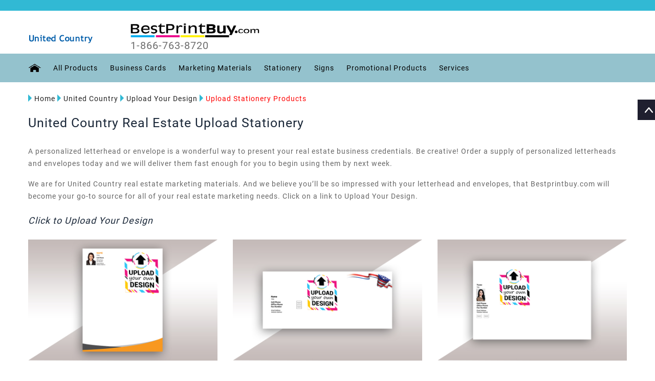

--- FILE ---
content_type: text/html
request_url: https://www.bestprintbuy.com/united-country/united-country-upload-design/united-country-upload-stationery.htm?v=5
body_size: 3659
content:
<!DOCTYPE html>
<!--[if (gte IE 9)|!(IE)]><!-->
<html lang="en">
<!--<![endif]-->
<head runat="server">
    <!-- GOOGLE ANALYTICS -->
    <script type="text/javascript" src="../../scripts/GoogleAnalytics_V1.js"></script>
    <!-- GOOGLE ANALYTICS -->
    <link href="https://plus.google.com/+BestPrintBuy" rel="publisher" />
    <title>United Country Real Estate Upload Stationery - Glossy, Thick, Online Design,
        Templates </title>
    <meta name="title" content="United Country Real Estate Upload Stationery - Glossy, Thick, Online Design, Templates" />
    <meta name="description" content="United Country Agents, Design Your Stationery with BestPrintBuy.com! High quality, gloss coated, thick stock & fast turnaround. Call 866-763-8720 today. " />
    <meta name="keywords" content="United Country Real Estate Upload Stationery - UV coated, glossy, thick, online design, templates, real estate agent, realtor, printing services, printing, marketing" />
    <meta name="copyright" content="&copy; 2009" />
    <meta name="distribution" content="Global" />
    <meta name="revisit-after" content="2 Days" />
    <meta name="robots" content="ALL" />
    <meta name="rating" content="8 YEARS" />
    <meta name="Language" content="en-us" />
    <meta name="GOOGLEBOT" content="NOARCHIVE" />
    <!-- Mobile Specific Metas
      ================================================== -->
    <meta name="viewport" content="width=device-width, initial-scale=1, maximum-scale=1" />
    <meta http-equiv="Content-Type" content="text/html; charset=utf-8" />
    <link rel="stylesheet" type="text/css" href="../../css/font-awesome.min.css" />
    <link rel="stylesheet" type="text/css" href="../../css/bootstrap.css" />
    <link rel="stylesheet" type="text/css" href="../../css/jquery-ui.css" />
    <link rel="stylesheet" type="text/css" href="../../css/owl.carousel.css" />
    <link rel="stylesheet" type="text/css" href="../../css/fotorama.css" />
    <link rel="stylesheet" type="text/css" href="../../css/magnific-popup.css" />
    <link rel="stylesheet" type="text/css" href="../../css/custom.css" />
    <link rel="stylesheet" type="text/css" href="../../css/responsive.css" />
    <link href="../../css/bestprintbuy.css" type="text/css" rel="stylesheet" />
    <script type="text/javascript" src="../../scripts/jquery-1.12.3.min.js"></script>
    <script type="text/javascript" src="../../scripts/menu.js"></script>
    <script type="text/javascript" src="../../scripts/Control.V.02.js"></script>
    <script type="text/javascript" src="../../scripts/Common.V.02.js"></script>
    <script type="text/javascript" src="../../scripts/tether.min.js"></script>
    <script type="text/javascript" src="../../scripts/bootstrap.min.js"></script>
    <script type="text/javascript" src="../../scripts/jquery.downCount.js"></script>
    <script type="text/javascript" src="../../scripts/jquery-ui.min.js"></script>
    <script type="text/javascript" src="../../scripts/fotorama.js"></script>
    <script type="text/javascript" src="../../scripts/jquery.magnific-popup.js"></script>
    <script type="text/javascript" src="../../scripts/owl.carousel.min.js"></script>
    <script type="text/javascript" src="../../scripts/custom.js"></script>
    <script type="text/javascript" src="//widget.trustpilot.com/bootstrap/v5/tp.widget.bootstrap.min.js" async></script>
    <script language="javascript" type="text/javascript">
        BPB_IMAGE_ROOT = "../../images/"
        BPB_APPROOT = "../../";
    </script>
</head>
<body class="homepage">
    <!-- Google Tag Manager -->
    <script type="text/javascript" src="../../scripts/GoogleAnalytics_V2.js"></script>
    <!-- End Google Tag Manager -->
    <div class="main">
        <!-- HEADER START -->
        <header class="navbar navbar-custom container-full-sm" id="header">
            <script language="javascript" type="text/javascript">
                RenderHeaderMenu('united-country');
            </script>
        </header>
        <!-- HEADER END -->
        <section class="mt-20">
            <div class="container">
                <div class="product-listing triangle-right">
                    <ul class="nav navbar-nav rigthtriangle mb-20">
                        <li>
                            <a href="../../index.htm">
                                <div></div>
                                Home
                            </a>
                        </li>
                        <li>
                            <a href="../../united-country/united-country-index.htm">
                                <div></div>
                                United Country
                            </a>
                        </li>
                        <li>
                            <a href="united-country-upload-design.htm?v=5">
                                <div></div>
                                Upload Your Design
                            </a>
                        </li>
                        <li>
                            <a href="#" onclick="return false;" class="label-color">
                                <div></div>
                                Upload Stationery Products
                            </a>
                        </li>
                    </ul>
                </div>
            </div>
        </section>
        <section class="pt-40">
            <div class="container">
                <div class="product-listing">
                    <div class="row">
                        <div class="col-12">
                            <div class="heading-part mb-20 mb-xs-15">
                                <h1 id="pageDisplayTitile" class="main_title heading">United Country Real Estate Upload Stationery</h1>
                            </div>
                        </div>
                    </div>
                    <div class="row">
                        <div class="col-12">
                            <div class="heading-part mb-xs-15">
                                <p id="pageDesc-1">A personalized letterhead or envelope is a wonderful way to present your real estate business credentials. Be creative! Order a supply of personalized letterheads and envelopes today and we will deliver them fast enough for you to begin using them by next week.</p>
                                <p id="pageDesc-2">We are for United Country real estate marketing materials. And we believe you’ll be so impressed with your letterhead and envelopes, that Bestprintbuy.com will become your go-to source for all of your real estate marketing needs. Click on a link to Upload Your Design.</p>
                            </div>
                        </div>
                    </div>
                    <div class="row">
                        <div class="col-12">
                            <div class="footer-static-block mb-10">
                                <h2 class="main_title header-title">Click to Upload Your Design</h2>
                            </div>
                        </div>
                    </div>
                </div>
            </div>
        </section>
        <section class="pb-70">
            <div class="container">
                <div class="row">
                    <div id="blog" class="owl-carousel">
                        <div class="item mb-md-30">
                            <div class="blog-item mb-30">
                                <div class="">
                                    <div class="blog-media">
                                        <a href="united-country-upload-design-products.aspx?productType=249&cardfor=LH">
                                            <img id="imgCat-1" src="../../images/UD_Letterheads.jpg" alt="BestPrintBuy">
                                        </a>
                                    </div>
                                </div>
                                <div class="mt-10">
                                    <div class="blog-detail">
                                        <!--<div class="blog-title">
                                            <h3><a id="anchr-1" href="united-country-upload-design-products.aspx?productType=249&cardfor=LH">Letterheads</a></h3>
                                        </div>-->
                                        <div class="row">
                                            <div class="col-md-8 mt-10">
                                                <div class="left-side float-none-xs blog-title">
                                                    <h3><a id="anchr-1" href="united-country-upload-design-products.aspx?productType=249&cardfor=LH">Letterheads</a></h3>
                                                </div>
                                            </div>
                                            <div class="col-md-4 mt-10">
                                                <div class="right-side float-none-xs">
                                                    <a href="united-country-upload-design-products.aspx?productType=249&cardfor=LH" class="btn btn-color">Get Started</a>
                                                </div>
                                            </div>
                                        </div>
                                        <div class="post-info">
                                            <ul>
                                                <li class="lispace"><span>■</span><span id="spnBullt-1"> Elegant and professional.</span></li>
                                                <li class="lispace"><span>■</span> Letterheads 70# Text</li>
                                                <li class="lispace"><span>■</span> Quick turn-around time.</li>
                                            </ul>
                                        </div>

                                    </div>
                                </div>
                            </div>
                        </div>
                        <div class="item mb-md-30">
                            <div class="blog-item mb-30">
                                <div class="">
                                    <div class="blog-media">
                                        <a href="united-country-upload-design-products.aspx?productType=250&cardfor=EN">
                                            <img id="imgCat-2" src="../../images/UD_envelope.jpg" alt="BestPrintBuy">
                                        </a>
                                    </div>
                                </div>
                                <div class="mt-10">
                                    <div class="blog-detail">
                                        <!--<div class="blog-title">
                                            <h3><a id="anchr-2" href="united-country-upload-design-products.aspx?productType=250&cardfor=EN">#10 Envelopes</a></h3>
                                        </div>-->
                                        <div class="row">
                                            <div class="col-md-8 mt-10">
                                                <div class="left-side float-none-xs blog-title">
                                                    <h3><a id="anchr-2" href="united-country-upload-design-products.aspx?productType=250&cardfor=EN">#10 Envelopes</a></h3>
                                                </div>
                                            </div>
                                            <div class="col-md-4 mt-10">
                                                <div class="right-side float-none-xs">
                                                    <a href="united-country-upload-design-products.aspx?productType=250&cardfor=EN" class="btn btn-color">Get Started</a>
                                                </div>
                                            </div>
                                        </div>
                                        <div class="post-info">
                                            <ul>
                                                <li class="lispace"><span>■</span><span id="spnBullt-2"> Elegant and professional.</span></li>
                                                <li class="lispace"><span>■</span> #10 Envelopes 70# Text</li>
                                                <li class="lispace"><span>■</span> Quick turn-around time.</li>
                                            </ul>
                                        </div>
                                    </div>
                                </div>
                            </div>
                        </div>
                        <div class="item mb-md-30">
                            <div class="blog-item mb-30">
                                <div class="">
                                    <div class="blog-media">
                                        <a href="united-country-upload-design-products.aspx?productType=1431&cardfor=ENS">
                                            <img id="imgCat-3" src="../../images/UD_envelope_6X9.jpg" alt="BestPrintBuy">
                                        </a>
                                    </div>
                                </div>
                                <div class="mt-10">
                                    <div class="blog-detail">
                                        <!--<div class="blog-title">
                                            <h3><a id="anchr-3" href="united-country-upload-design-products.aspx?productType=1431&cardfor=ENS">Envelopes - 6 X 9"</a></h3>
                                        </div>-->
                                        <div class="row">
                                            <div class="col-md-8 mt-10">
                                                <div class="left-side float-none-xs blog-title">
                                                    <h3><a id="anchr-3" href="united-country-upload-design-products.aspx?productType=1431&cardfor=ENS">Envelopes - 5.75" X 8.75"</a></h3>
                                                </div>
                                            </div>
                                            <div class="col-md-4 mt-10">
                                                <div class="right-side float-none-xs">
                                                    <a href="united-country-upload-design-products.aspx?productType=1431&cardfor=ENS" class="btn btn-color">Get Started</a>
                                                </div>
                                            </div>
                                        </div>
                                        <div class="post-info">
                                            <ul>
                                                <li class="lispace"><span>■</span><span id="spnBullt-3"> Elegant and professional.</span></li>
                                                <li class="lispace"><span>■</span> Envelopes - 5.75" X 8.75" 70# Text</li>
                                                <li class="lispace"><span>■</span> Quick turn-around time.</li>
                                            </ul>
                                        </div>
                                    </div>
                                </div>
                            </div>
                        </div>
                    </div>
                    <div id="Div1" class="owl-carousel">
                        <div class="item mb-md-30">
                            <div class="blog-item mb-30">
                                <div class="">
                                    <div class="blog-media">
                                        <a href="united-country-upload-design-products.aspx?productType=1432&cardfor=ENL">
                                            <img id="imgCat-4" src="../../images/UD_envelope_10X13.jpg" alt="BestPrintBuy">
                                        </a>
                                    </div>
                                </div>
                                <div class="mt-10">
                                    <div class="blog-detail">
                                        <!--<div class="blog-title">
                                            <h3><a id="anchr-4" href="united-country-upload-design-products.aspx?productType=1432&cardfor=ENL">Envelopes - 10 X 13"</a></h3>
                                        </div>-->
                                        <div class="row">
                                            <div class="col-md-8 mt-10">
                                                <div class="left-side float-none-xs blog-title">
                                                    <h3><a id="anchr-4" href="united-country-upload-design-products.aspx?productType=1432&cardfor=ENL">Envelopes - 10" X 13"</a></h3>
                                                </div>
                                            </div>
                                            <div class="col-md-4 mt-10">
                                                <div class="right-side float-none-xs">
                                                    <a href="united-country-upload-design-products.aspx?productType=1432&cardfor=ENL" class="btn btn-color">Get Started</a>
                                                </div>
                                            </div>
                                        </div>
                                        <div class="post-info">
                                            <ul>
                                                <li class="lispace"><span>■</span><span id="spnBullt-4"> Elegant and professional.</span></li>
                                                <li class="lispace"><span>■</span> Envelopes - 10 X 13 70# Text</li>
                                                <li class="lispace"><span>■</span> Quick turn-around time.</li>
                                            </ul>
                                        </div>
                                    </div>
                                </div>
                            </div>
                        </div>
                    </div>
                </div>
            </div>
        </section>
        <section>
            <div class="newsletter">
                <div class="container">
                    <div class="newsletter-inner center-sm">
                        <div class="row">
                            <div class=" col-xl-12 col-md-12">
                                <div class="newsletter-bg">
                                    <div class="row">
                                        <div class="col-lg-5">
                                            <div class="newsletter-title">
                                                <div class="sub-title">Sign Up for the BestPrintBuy Newsletter for Special Offers, News and Inspiration</div>
                                            </div>
                                        </div>
                                        <div class="col-lg-7">
                                            <form>
                                                <div class="newsletter-box">
                                                    <input type="email" id="txtEmailForNewsLetter" placeholder="Email Here...">
                                                    <button title="Subscribe" onclick="return GetOptinEmailDataForPinPointe();" class="btn-color">Subscribe</button>
                                                </div>
                                            </form>
                                        </div>
                                    </div>
                                </div>
                            </div>
                        </div>
                    </div>
                </div>
            </div>
        </section>
        <!-- FOOTER START -->
        <script language="javascript" type="text/javascript">
            RenderFooterMenu('united-country');
        </script>
        <script language="javascript" type="text/javascript">
            RenderDailogPopUp("../../Account/ProductProfile.aspx", 'EditAgentProfile', 'Product Profile', 800, 900);
        </script>
        <!-- FOOTER END -->
    </div>
    <iframe id="ifrmUserStatus" name="ifrmUserStatus" src="../../Account/CheckCustomerStatus.aspx?ClearSelectedproduct=true" width="0px" height="0px" frameborder="no"></iframe>
</body>
</html>


--- FILE ---
content_type: text/html
request_url: https://www.bestprintbuy.com/menus/united-country-header-menu-items.html?v=8.9
body_size: 9009
content:
<div class='header-top'>
    <div class='container'>
        <div class='row'>
            <div class='col-2'>
                <img alt='BestPrintBuy' src="#KISOKROOTPATH#images/logo_bpb.png">
            </div>
            <div class='col-10'>
                <div class='row top-right-link right-side' id='divMenuUserLogin'></div>
               <!-- <div class='top-link top-link-right select-dropdown right-side  mx-3' style='padding-top: 3px'>
                    <fieldset>
                        <select name='speed' class='country option-drop'>
                            <option selected='selected'>USA</option>
                            <option>CANADA</option>
                        </select>
                    </fieldset>
                </div>-->
            </div>
        </div>
    </div>
</div>
<div class='header-middle' id='divHeaderMiddle'>
    <div class='container  mt-40'>
        <div class='row'>
            <div class='col-xl-0 col-md-0 col-lgmd-10per'>
                <div class='left-side float-left-xs header-left-link'>
                    <ul>
                        <li class='side-toggle'>
                            <button data-target='.navbar-collapse' data-toggle='collapse' class='navbar-toggle' type='button'><i class='fa fa-bars'></i></button>
                        </li>
                    </ul>
                </div>
            </div>
            <div class='col-xl-2 col-md-3 col-12 col-lgmd-20per'>
                <div class='header-middle-left'>
                    <div class='navbar-header float-none-sm mt-10'>
                        <a href="#KISOKROOTPATH#united-country/united-country-index.htm" class='page-scroll'>
                            <img alt='BestPrintBuy' src="#IMAGEROOTPATH#UnitedCountry.png" alt="" /></a>
                    </div>
                </div>
            </div>
            <div class='col-xl-3 col-md-4 col-lgmd-20per'>
                <div class='navbar-header float-none-sm'>
                     <a class='navbar-brand page-scroll pb-0' href="#KISOKROOTPATH#index.htm">
                        <img alt='BestPrintBuy' src="#IMAGEROOTPATH#logo_bpb.png" alt="" /></a>
                    <span><a href="tel:1-866-763-8720" class="navbar-brand pt-0">1-866-763-8720</a></span>
                </div>
            </div>
            <div class='col-xl-7 col-md-7 col-12 col-lgmd-70per align-center mt-20 p-0'>
                <div class='right-side float-left-xs header-right-link mt-10' id='divMenuCartLinks' style='display: none'></div>
            </div>
        </div>
    </div>
</div>
<div class='header-bottom'>
    <div class='container position-s'>
        <div class='row'>
            <div class='col-lg-12 col-md-12 position-initial'>
                <div id='menu' class='navbar-collapse collapse'>
                    <div class='top-right-link mobile left-side' id='divNavUserLogin'></div>
                    <ul class='nav navbar-nav'>
                        <li><a href="#KISOKROOTPATH##KISOKNAME#index.htm" class='page-scroll'>
                            <img src="#IMAGEROOTPATH#home_icon_b.png" style="margin-top: -4px;" alt="" /></a></li>
                        <li class='level dropdown'><span class='opener plus'></span>
                            <a href='#' onclick='return false;' class='page-scroll'>All Products</a>
                            <div class='megamenu mobile-sub-menu'>
                                <div class='megamenu-inner-top'>
                                    <ul class='sub-menu-level1'>
                                        <li class='level2'>
                                            <ul class='sub-menu-level2'>
                                                <li class='level3'><a href="#KISOKROOTPATH#united-country/united-country-business-card-products.aspx"><span>■</span>Business Cards</a></li>
                                                <li class='level3'><a href="#KISOKROOTPATH#united-country/united-country-name-badge-products.aspx"><span>■</span>Name Badges</a></li>
                                                <!--<li class='level3'><a href="#KISOKROOTPATH#united-country/united-country-stationery.htm?v=5"><span>■</span>Stationery</a></li>-->
                                                <!--<li class='level3'><a href="#KISOKROOTPATH#united-country/united-country-door-hangers/united-country-real-estate-door-hangers.htm?v=5"><span>■</span>Door Hangers</a></li>-->
                                                <!--<li class='level3'><a href="#KISOKROOTPATH#united-country/united-country-postcard-products.htm?v=5"><span>■</span>Postcards</a></li>-->
                                                <!--<li class='level3'><a href="#KISOKROOTPATH#united-country/united-country-folded-cards/united-country-folded-cards.htm?v=5"><span>■</span>Folded Notecards</a></li>
                                                <li class='level3'><a id="anchr2" onclick="javascript:return openTemplateDesignPopup(this);" href="#KISOKROOTPATH#Account/DirectMailOptions.aspx?pm=design&amp;ECKey=222"><span>■</span>Postcard Mailing (Direct Mail)</a></li>-->
                                                <!--<li class='level3'><a id="anchr1" onclick="javascript:return openTemplateDesignPopup(this);" href='#KISOKROOTPATH#united-country/united-country-eddm-postcards/united-country-eddm-postcards.htm?rsp=true'><span>■</span>EDDM</a></li>-->
                                                <!--<li class='level3'><a href='#KISOKROOTPATH#united-country/united-country-eddm-postcard-products.htm?rsp=true'><span>■</span>EDDM</a></li>-->
                                                <!--<li class='level3'><a href="#KISOKROOTPATH#united-country/united-country-real-estate-signs/united-country-real-estate-signs.htm?v=5"><span>■</span>Real Estate Signs</a></li>-->
                                                <!--<li class='level3'><a href='#KISOKROOTPATH#united-country/united-country-presentation-and-document-folders/united-country-custom-presentation-folders-with-photo.htm?v=5'><span>■</span>Presentation Folders</a></li>-->
                                                <li class='level3'><a href="#KISOKROOTPATH#united-country/united-country-labels-stickers.htm?v=5"><span>■</span>Labels & Stickers</a></li>
                                                <li class='level3'><a href='#KISOKROOTPATH#united-country/united-country-calendars.htm?v=5'><span>■</span>Calendars</a></li>
                                                <li class='level3'><a href='#KISOKROOTPATH#united-country/united-country-notepads-products.aspx'><span>■</span>Notepads</a></li>
                                                <li class='level3'><a href='#KISOKROOTPATH#united-country/united-country-car-magnets/united-country-car-magnets.aspx?v=5'><span>■</span>Real Estate Car Magnets</a></li>
                                            </ul>
                                        </li>
                                        <li class='level2'>
                                            <ul class='sub-menu-level2 '>
                                                <!--<li class='level3'><a href='#KISOKROOTPATH#united-country/united-country-apparel/united-country-apparel.htm?v=5'><span>■</span>Apparel</a></li>-->
                                                <!-- <li class='level3'><a href='#' onclick='return false;'><span>■</span>Shoes</a></li>-->
                                                <!--<li class='level3'><a href='#KISOKROOTPATH#united-country/united-country-presentation-and-document-folders/united-country-vinyl-document-folders.htm?v=5'><span>■</span>Vinyl Document Folders</a></li>-->
                                                <!--<li class='level3'><a href="#KISOKROOTPATH#united-country/united-country-greeting-cards/united-country-greeting-cards.htm?v=5"><span>■</span>Greeting Cards</a></li>-->
                                                <li class='level3'><a href="#KISOKROOTPATH#united-country/united-country-sports-schdules.aspx?v=5"><span>■</span>sports schedules</a></li>
                                                <!--<li class='level3'><a href="#KISOKROOTPATH#united-country/united-country-flyers/united-country-flyers.htm?v=5"><span>■</span>Flyers & Brochures</a></li>-->
                                                <!--<li class='level3'><a href='#KISOKROOTPATH#united-country/united-country-sticky-notes/united-country-sticky-notes-without-photo.htm?v=5'><span>■</span>Sticky Notes</a></li>-->
                                                <!--<li class='level3'><a href='#KISOKROOTPATH#united-country/united-country-notepads-products.aspx'><span>■</span>Notepads</a></li>-->
                                                <li class='level3'><a href="#KISOKROOTPATH#united-country/united-country-promotional-products/united-country-pens.aspx?v=5"><span>■</span>Pens</a></li>
                                                <li class='level3'><a href="#KISOKROOTPATH#united-country/united-country-promotional-products.htm"><span>■</span>Promotional Products</a></li>
                                                <li class='level3'><a href='#KISOKROOTPATH#united-country/united-country-magnets.htm?v=5'><span>■</span>Magnets</a></li>
                                                 <li class='level3'><a href="#KISOKROOTPATH#united-country/united-country-calendars.htm"><span>■</span>Calendars</a></li>
                                                <li class='level3'><a href='#KISOKROOTPATH#united-country/united-country-upload-design/united-country-upload-design.htm?v=5'><span>■</span>Upload Your Own Design</a></li>
                                                <li class='level3'><a href="#KISOKROOTPATH#united-country/united-country-custom-design.htm"><span>■</span>Custom Designs</a></li>
                                            </ul>
                                        </li>
                                        <!--<li class='level2'>
                                            <ul class='sub-menu-level2 '>-->

                                                <!--<li class='level3'><a href="#KISOKROOTPATH#united-country/united-country-bookmarks/united-country-bookmarks.htm?v=5"><span>■</span>Bookmarks</a></li>-->
                                                <!--<li class='level3'><a href='#KISOKROOTPATH#united-country/united-country-calendars.htm?v=5'><span>■</span>Calendars</a></li>-->
                                                <!--<li class='level3'><a href="#kisokrootpath#united-country/united-country-sports-schdules.aspx?v=5"><span>■</span>sports schedules</a></li>-->
                                                <!--<li class='level3'><a href='#KISOKROOTPATH#united-country/united-country-magnets.htm?v=5'><span>■</span>Magnets</a></li>-->
                                                <!--<li class='level3'><a href='#KISOKROOTPATH#united-country/united-country-rubber-stamps/united-country-rubber-stamps.htm?v=5'><span>■</span>Rubber Stamps</a></li>-->
                                                <!--<li class='level3'><a href='#KISOKROOTPATH#united-country/united-country-new-agent-packages/united-country-new-agent-packages.htm?v=5'><span>■</span>Agent Packages</a></li>-->
                                                <!--<li class='level3'><a href='#KISOKROOTPATH#united-country/united-country-upload-design/united-country-upload-design.htm?v=5'><span>■</span>Upload Your Own Design</a></li>-->
                                                <!--<li class='level3'><a href="#KISOKROOTPATH#united-country/united-country-custom-design.htm"><span>■</span>Custom Designs</a></li>-->
                                                <!--<li class='level3'><a href="#KISOKROOTPATH#united-country/united-country-wow-products.htm?v=5"><span>■</span>WOW! Products</a></li>-->
                                                <!--<li class='level3'><a href="#KISOKROOTPATH#united-country/united-country-new-agent-packages/united-country-basic-package.htm?v=5"><span>■</span>New Agent Package</a></li>-->
                                                <!--<li class='level3'><a href="#KISOKROOTPATH#united-country/united-country-all-products.htm?v=5"><span>■</span>All Products</a></li>-->
                                            <!--</ul>
                                        </li>-->
                                        <!--<li class='level2'>
                                            <div class='megamenu-inner-bottom mt-10 d-none d-lg-block'>
                                                <a href='#' onclick='return false;'>
                                                    <img src="#IMAGEROOTPATH#Sample_Menu_PRODUCTS/Menu_PRODUCTS_ALL PRODUCT.jpg" alt="" /></a>
                                            </div>
                                        </li>-->
                                    </ul>
                                </div>
                            </div>
                        </li>
                        <li class='level dropdown'>
                            <span class='opener plus'></span><a href='#' onclick='return false;' class='page-scroll'>Business Cards</a>
                            <div class='megamenu mobile-sub-menu'>

                                <div class='megamenu-inner-top'>

                                    <ul class='sub-menu-level1'>
                                        <li class='level2'>
                                            <ul class='sub-menu-level2'>
                                                <li class='level3'><a href="#KISOKROOTPATH#united-country/united-country-business-cards/united-country-standard-square-businesscard-products.htm"><span>■</span>Standard Business Cards</a></li>                                                
                                                <li class='level3'><a href="#KISOKROOTPATH#united-country/united-country-business-cards/united-country-wow-business-cards.htm"><span>■</span>WOW! Business Cards</a></li>
                                               
                                                <!--<li class='level3'><a href="#KISOKROOTPATH#united-country/united-country-business-cards/united-country-ultra-thick-business-cards.htm?v=5"><span>■</span>Ultra Thick Business Cards</a></li>-->
                                                
                                                <!--<li class='level3'><a href="#KISOKROOTPATH#united-country/united-country-business-cards/united-country-spot-business-cards.htm?v=5"><span>■</span>Spot UV Business Cards</a></li>
                                                <li class='level3'><a href="#KISOKROOTPATH#united-country/united-country-business-cards/united-country-square-business-cards.htm?v=5"><span>■</span>Square Business Cards</a></li>-->
                                                <!-- <li class='level3'><a href="#KISOKROOTPATH#united-country/united-country-business-cards/united-country-foil-business-cards.htm?v=5"><span>■</span>Foil Business Cards</a></li>
                                                <li class='level3'><a href="#KISOKROOTPATH#united-country/united-country-business-cards/united-country-mini-business-cards.htm?v=5"><span>■</span>Mini Business Cards</a></li>
                                                <li class='level3'><a href="#KISOKROOTPATH#united-country/united-country-business-cards/united-country-wow-business-cards.htm?v=5"><span>■</span>WOW! Business Cards</a></li>-->
                                            </ul>
                                        </li>
                                        <!--<li class='level2'>
                                            <ul class='sub-menu-level2'>-->
                                                <!--<li class='level3'><a href="#KISOKROOTPATH#united-country/united-country-business-cards/united-country-foil-business-cards.htm?v=5"><span>■</span>Foil Business Cards</a></li>-->
                                                <!--<li class='level3'><a href="#KISOKROOTPATH#united-country/united-country-business-cards/united-country-mini-business-cards.htm?v=5"><span>■</span>Mini Business Cards</a></li>-->
                                                <!--<li class='level3'><a href="#KISOKROOTPATH#united-country/united-country-business-cards/united-country-wow-business-cards.htm?v=5"><span>■</span>WOW! Business Cards</a></li>-->
                                            </ul>
                                            <!-- <div class='megamenu-inner-bottom mt-10 d-none d-lg-block'>
                                                <a href='#' onclick='return false;'>
                                                    <img src="#IMAGEROOTPATH#Sample_Menu_PRODUCTS/Menu_PRODUCTS_BC.jpg" alt="" /></a>
                                            </div>-->
                                        <!--</li>
                                    </ul>-->
                                </div>
                            </div>
                        </li>
                        <li class='level dropdown'>
                            <span class='opener plus'></span><a href='#' onclick='return false;' class='page-scroll'>Marketing Materials</a>
                            <div class='megamenu mobile-sub-menu'>
                                <div class='megamenu-inner-top'>
                                    <ul class='sub-menu-level1'>
                                        <li class='level2'>
                                            <ul class='sub-menu-level2'>
                                                <!--<li class='level3'><a href="#KISOKROOTPATH#united-country/united-country-postcard-products.htm?v=5"><span>■</span>Postcards</a></li>-->
                                                <!--<li class='level3'><a href="#KISOKROOTPATH#united-country/united-country-eddm-postcard-products.htm?rsp=true"><span>■</span>EDDM</a></li>-->
                                                <!--<li class='level3'><a href="#KISOKROOTPATH#Account/DirectMailOptions.aspx?pm=design&amp;ECKey=222"><span>■</span>Postcard Mailing (Direct Mail)</a></li>-->
                                                <!--<li class='level3'><a href="#KISOKROOTPATH#united-country/united-country-door-hangers/united-country-real-estate-door-hangers.htm?v=5"><span>■</span>Door Hangers</a></li>
                                                <li class='level3'><a href="#KISOKROOTPATH#united-country/united-country-flyers/united-country-flyers.htm?v=5"><span>■</span>Flyers & Brochures</a></li>-->
                                                <!--<li class='level3'><a href="#KISOKROOTPATH#united-country/united-country-folded-cards/united-country-folded-cards.htm?v=5"><span>■</span>Folded Notecards</a></li>-->
                                                <li class='level3'><a href="#KISOKROOTPATH#united-country/united-country-magnets.htm?v=5"><span>■</span>Magnets</a></li>
                                                <li class='level3'><a href="#KISOKROOTPATH#united-country/united-country-sports-schdules.aspx?v=5"><span>■</span>Sports Schedules</a></li>
                                                <li class='level3'><a href="#KISOKROOTPATH#united-country/united-country-calendars.htm?v=5"><span>■</span>Calendars</a></li>


                                            </ul>
                                        </li>
                                        <!--<li class='level2'>
                                            <ul class='sub-menu-level2'>-->
                                                <!--<li class='level3'><a href="#KISOKROOTPATH#united-country/united-country-greeting-cards/united-country-greeting-cards.htm?v=5"><span>■</span>Greeting Cards</a></li>-->
                                                <!--<li class='level3'><a href="#KISOKROOTPATH#united-country/united-country-bookmarks/united-country-bookmarks.htm?v=5"><span>■</span>Bookmarks</a></li>-->
                                                <!--<li class='level3'><a href="#KISOKROOTPATH#united-country/united-country-magnets.htm?v=5"><span>■</span>Magnets</a></li>-->
                                                <!--<li class='level3'><a href="#KISOKROOTPATH#united-country/united-country-sports-schdules.aspx?v=5"><span>■</span>Sports Schedules</a></li>
                                                <li class='level3'><a href="#KISOKROOTPATH#united-country/united-country-calendars.htm?v=5"><span>■</span>Calendars</a></li>-->
                                           <!-- </ul>
                                        </li>-->
                                        <!-- <li class='level2'>
                                            <div class='megamenu-inner-bottom mt-10 d-none d-lg-block'>
                                                <a href='#' onclick='return false;'>
                                                    <img src="#IMAGEROOTPATH#Sample_Menu_PRODUCTS/Menu_PRODUCTS_Marketing.jpg" alt="" /></a>
                                            </div>
                                        </li> -->
                                    </ul>
                                </div>
                            </div>
                        </li>

                        <li class='level dropdown'>
                            <span class='opener plus'></span><a href='#' onclick='return false;' class='page-scroll'>Stationery</a>
                            <div class='megamenu mobile-sub-menu'>
                                <div class='megamenu-inner-top'>
                                    <ul class='sub-menu-level1'>
                                        <li class='level2'>
                                            <ul class='sub-menu-level2'>
                                                <!--<li class='level3'><a href="#KISOKROOTPATH#united-country/united-country-letterheads/united-country-letterheads.htm?v=5"><span>■</span>Letter heads</a></li>
                                                <li class='level3'><a href="#KISOKROOTPATH#united-country/united-country-envelopes/united-country-envelopes.htm?v=5"><span>■</span>#10 Envelopes</a></li>-->
                                                <li class='level3'><a href="#KISOKROOTPATH#united-country/united-country-name-badges/united-country-name-badges.htm?v=5"><span>■</span>Name Badges</a></li>
                                                <li class='level3'><a href="#KISOKROOTPATH#united-country/united-country-labels-stickers.htm?v=5"><span>■</span>Labels and Stickers</a></li>
                                                <!--<li class='level3'><a href="#KISOKROOTPATH#united-country/united-country-sticky-notes/united-country-sticky-notes-without-photo.htm?v=5"><span>■</span>Sticky Notes</a></li>-->

                                            </ul>
                                        </li>
                                        <!--<li class='level2'>
                                            <ul class='sub-menu-level2'>-->
                                                <!--<li class='level3'><a href="#KISOKROOTPATH#united-country/united-country-presentation-and-document-folders/united-country-custom-presentation-folders-with-photo.htm?v=5"><span>■</span>Presentation Folders</a></li>-->
                                                <!--<li class='level3'><a href="#KISOKROOTPATH#united-country/united-country-presentation-and-document-folders/united-country-vinyl-document-folders.htm?v=5"><span>■</span>Vinyl Document Folders</a></li>-->
                                                <!--<li class='level3'><a href="#KISOKROOTPATH#united-country/united-country-notepads-products.aspx"><span>■</span>Notepads</a></li>
                                                <li class='level3'><a href="#KISOKROOTPATH#united-country/united-country-rubber-stamps/united-country-rubber-stamps.htm?v=5"><span>■</span>Rubber stamps</a></li>-->
                                            <!--</ul>
                                        </li>-->
                                        <!-- <li class='level2'>
                                            <div class='megamenu-inner-bottom mt-10 d-none d-lg-block'>
                                                <a href='#' onclick='return false;'>
                                                    <img src="#IMAGEROOTPATH#Sample_Menu_PRODUCTS/Menu_PRODUCTS_Stationery.jpg" alt="" /></a>
                                            </div>
                                        </li> -->
                                    </ul>
                                </div>
                            </div>
                        </li>
                        <li class='level dropdown'>
                            <span class='opener plus'></span><a href='#' onclick='return false;' class='page-scroll'>Signs</a>
                            <div class='megamenu mobile-sub-menu'>
                                <div class='megamenu-inner-top'>
                                    <ul class='sub-menu-level1'>
                                        <li class='level2'>
                                            <ul class='sub-menu-level2'>
                                                <!--<li class='level3'><a href="#KISOKROOTPATH#united-country/united-country-real-estate-signs/united-country-real-estate-signs.htm?v=5"><span>■</span>Real Estate Signs</a></li>-->
                                                <li class='level3'><a href="#KISOKROOTPATH#united-country/united-country-car-magnets/united-country-car-magnets.aspx?v=5"><span>■</span>Real Estate Car Magnets</a></li>
                                            </ul>
                                        </li>
                                        <!-- <li class='level2'>
                                            <div class='megamenu-inner-bottom mt-10 d-none d-lg-block'>
                                                <a href='#' onclick='return false;'>
                                                    <img src="#IMAGEROOTPATH#Sample_Menu_PRODUCTS/Menu_PRODUCTS_Signs.jpg" alt="" /></a>
                                            </div>
                                        </li> -->
                                    </ul>
                                </div>
                            </div>
                        </li>
                        <!-- <li class='level dropdown'>
                                    <span class='opener plus'></span><a href='#' onclick='return false;' class='page-scroll'>Signs</a>
                                    <div class='megamenu full  mobile-sub-menu'>
                                        <div class='megamenu-inner-top'>
                                            <div class='row'>
                                                <div class='col-lg-12'>
                                                    <div class='row'>
                                                        <div class='col-lg-4 level2'>
                                                            <a href='#' onclick='return false;'><span>H-Frame Units</span></a>
                                                            <ul class='sub-menu-level2 '>

                                                                <li class='level3'><a href="#KISOKROOTPATH#united-country/united-country-real-estate-signs/united-country-h-frame-and-panel-top-and-bottom-signs.htm?v=5"><span>■</span>18'' H X 24'' W H-Frame Double Rider Unit</a></li>
                                                                <li class='level3'><a href="#KISOKROOTPATH#united-country/united-country-real-estate-signs/united-country-h-frame-and-panel-signs.htm?v=5"><span>■</span>18'' H X 24'' W Single Rider Unit</a></li>
                                                                <li class='level3'><a href="#KISOKROOTPATH#united-country/united-country-real-estate-signs/united-country-24-by-24-h-frame-and-panel-signs.htm?v=5"><span>■</span>24'' H X 24'' W Single Rider Unit</a></li>
                                                                <li class='level3'><a href="#KISOKROOTPATH#united-country/united-country-real-estate-signs/united-country-24-by-30-h-frame-and-panel-signs.htm?v=5"><span>■</span>30'' H X 24'' W Single Rider Unit</a></li>
                                                            </ul>
                                                        </div> 
                                                        <div class='col-lg-4 level2'>
                                                            <a href='#' onclick='return false;'><span>Open House / Directional Units</span></a>
                                                            <ul class='sub-menu-level2 '>
                                                                <li class='level3'><a href="#KISOKROOTPATH#united-country/united-country-real-estate-signs/united-country-a-frame-and-panel-signs.htm?v=5"><span>■</span>A-Frame Unit</a></li>
                                                                <li class='level3'><a href="#KISOKROOTPATH#united-country/united-country-real-estate-signs/united-country-swing-a-frame-and-panel-signs.htm?v=5"><span>■</span>Sidewalk A-Frame Unit</a></li>
                                                                <li class='level3'><a href="#KISOKROOTPATH#united-country/united-country-real-estate-signs/united-country-arrow-shaped-signs.htm?v=5"><span>■</span>Arrow Shaped Sign Unit</a></li>
                                                                <li class='level3'><a href="#KISOKROOTPATH#united-country/united-country-real-estate-signs/united-country-house-shaped-signs.htm?v=5"><span>■</span>House Shaped Sign Unit</a></li>
                                                            </ul>
                                                        </div>
                                                        <div class='col-lg-4 level2'>
                                                            <a href='#' onclick='return false;'><span>Sign Panels</span></a>
                                                            <ul class='sub-menu-level2 '>
                                                                <li class='level3'><a href="#KISOKROOTPATH#united-country/united-country-real-estate-signs/united-country-h-frame-sign-panel.htm?v=5"><span>■</span>18" H X 24" W Sign Panel</a></li>
                                                                <li class='level3'><a href="#KISOKROOTPATH#united-country/united-country-real-estate-signs/united-country-24-by-24-sign-panel.htm?v=5"><span>■</span>24'' H X 24'' W Sign Panel</a></li>
                                                                <li class='level3'><a href="#KISOKROOTPATH#united-country/united-country-real-estate-signs/united-country-24-by-30-sign-panel.htm?v=5"><span>■</span>30'' H X 24'' W Sign Panel</a></li>
                                                                <li class='level3'><a href="#KISOKROOTPATH#united-country/united-country-real-estate-signs/united-country-arrow-shaped-sign-panel.htm?v=5"><span>■</span>Arrow Shaped Sign Panel</a></li>
                                                                <li class='level3'><a href="#KISOKROOTPATH#united-country/united-country-real-estate-signs/united-country-house-shaped-sign-panel.htm?v=5"><span>■</span>House Shaped Sign Panel</a></li>
                                                            </ul>
                                                        </div> 
                                                    </div>
                                                    <div class='row'>
                                                        <div class='col-lg-4 level2'>
                                                            <a href='#' onclick='return false;'><span>Corrugated Yard Sign & Stake</span></a>
                                                            <ul class='sub-menu-level2 '>
                                                                <li class='level3'><a href="#KISOKROOTPATH#united-country/united-country-real-estate-signs/united-country-corrugated-yard-signs.htm?v=5"><span>■</span>18'' H X 24'' W Corrugated Yard Sign & Stake</a></li>                                                               
                                                            </ul>
                                                        </div>
                                                      
                                                        <div class='col-lg-4 level2'>
                                                            <a href='#' onclick='return false;'><span>52'' Straight Arm Post</span></a>
                                                            <ul class='sub-menu-level2 '>
                                                                <li class='level3'><a href="#KISOKROOTPATH#united-country/united-country-real-estate-signs/united-country-24-by-18-straight-arm-posts-and-panel-signs.htm?v=5"><span>■</span>18'' H X 24'' W Straight Arm Post & Panel</a></li>
                                                                <li class='level3'><a href="#KISOKROOTPATH#united-country/united-country-real-estate-signs/united-country-24-by-24-straight-arm-posts-and-panel-signs.htm?v=5"><span>■</span>24'' H X 24'' W Straight Arm Post & Panel</a></li>
                                                            </ul>
                                                        </div>
                                                        <div class='col-lg-2 level2'>
                                                            <a href='#' onclick='return false;'><span>Sign Riders</span></a>
                                                            <ul class='sub-menu-level2 '>
                                                                <li class='level3'><a href="#KISOKROOTPATH#united-country/united-country-real-estate-signs/united-country-stock-riders.htm?v=5"><span>■</span>Stock Riders</a></li>
                                                                <li class='level3'><a href="#KISOKROOTPATH#united-country/united-country-real-estate-signs/united-country-custom-riders.htm?v=5"><span>■</span>Customizable Riders</a></li>
                                                            </ul>
                                                        </div>                                                      
                                                    </div>
                                                    <div class='row'>
                                                         <div class='col-lg-4 level2'>
                                                            <a href='#' onclick='return false;'><span>Yard Post & Panel</span></a>
                                                            <ul class='sub-menu-level2 '>
                                                                <li class='level3'><a href="#KISOKROOTPATH#united-country/united-country-real-estate-signs/united-country-post-and-panel-signs.htm?v=5"><span>■</span>18'' H X 24'' W Yard Post & Panel</a></li>
                                                                <li class='level3'><a href="#KISOKROOTPATH#united-country/united-country-real-estate-signs/united-country-24-by-24-post-and-panel-signs.htm?v=5"><span>■</span>24'' H X 24'' W Yard Post & Panel</a></li>
                                                                <li class='level3'><a href="#KISOKROOTPATH#united-country/united-country-real-estate-signs/united-country-24-by-30-post-and-panel-signs.htm?v=5"><span>■</span>30'' H X 24'' W Yard Post & Panel</a></li>
                                                            </ul>
                                                        </div> 
                                                           <div class='col-lg-4 level2'>
                                                            <a href='#' onclick='return false;'><span>64'' Cross Arm Post</span></a>
                                                            <ul class='sub-menu-level2 '>
                                                                <li class='level3'><a href="#KISOKROOTPATH#united-country/united-country-real-estate-signs/united-country-24-by-18-cross-arm-posts-and-panel-signs.htm?v=5"><span>■</span>18'' H X 24'' W Cross Arm Post & Panel</a></li>
                                                                <li class='level3'><a href="#KISOKROOTPATH#united-country/united-country-real-estate-signs/united-country-24-by-24-cross-arm-posts-and-panel-signs.htm?v=5"><span>■</span>24'' H X 24'' W Cross Arm Post & Panel</a></li>
                                                            </ul>
                                                        </div>  
                                                         <div class='col-lg-4 level2'>
                                                            <a href='#' onclick='return false;'><span>Frames, Posts & Stakes</span></a>
                                                            <ul class='sub-menu-level2 '>
                                                                <li class='level3'><a href="#KISOKROOTPATH#united-country/united-country-real-estate-signs/united-country-h-frame-with-single-raider-only-signs.htm?v=5"><span>■</span>18''H X 24''W H-Frame</a></li>
                                                                <li class='level3'><a href="#KISOKROOTPATH#united-country/united-country-real-estate-signs/united-country-h-frame-with-dual-rider.htm?v=5"><span>■</span>H-Frame With Double Rider Only</a></li>
                                                                <li class='level3'><a href="#KISOKROOTPATH#united-country/united-country-real-estate-signs/united-country-sidewalk-a-frame-only-signs.htm?v=5"><span>■</span>Sidewalk A-Frame Only</a></li>
                                                                <li class='level3'><a href="#KISOKROOTPATH#united-country/united-country-real-estate-signs/united-country-wire-stake-only.htm?v=5"><span>■</span>Wire Stake Only</a></li>
                                                            </ul>
                                                        </div>                                                   
                                                    </div>
                                                </div>
                                            </div>
                                        </div>
                                    </div>
                                </li>-->
                        <!-- <li class='level dropdown'>
                            <span class='opener plus'></span><a href='#' onclick='return false;' class='page-scroll'>Signs</a>
                            <div class='megamenu mobile-sub-menu'>
                                <div class='megamenu-inner-top'>
                                    <ul class='sub-menu-level1'>
                                        <li class='level2'>
                                            <ul class='sub-menu-level2'>
                                                <li class='level3'><a href="#KISOKROOTPATH#united-country/united-country-letterheads/united-country-personalized-letterheads.htm?v=5"><span>■</span>Letter heads</a></li>
                                                <li class='level3'><a href="#KISOKROOTPATH#united-country/united-country-envelopes/united-country-envelopes.htm?v=5"><span>■</span>#10 Envelopes</a></li>
                                                <li class='level3'><a href="#KISOKROOTPATH#united-country/united-country-name-badges/united-country-name-badges.htm?v=5"><span>■</span>Name Badges</a></li>
                                                <li class='level3'><a href="#KISOKROOTPATH#united-country/united-country-sticky-notes/united-country-sticky-notes-without-photo.htm?v=5"><span>■</span>Sticky Notes</a></li>
                                             
                                            </ul>
                                        </li>
                                        <li class='level2'>
                                            <ul class='sub-menu-level2'>
                                                <li class='level3'><a href="#KISOKROOTPATH#united-country/united-country-presentation-and-document-folders/united-country-presentation-folders-index.htm?rsp=true"><span>■</span>Presentation Folders</a></li>
                                                <li class='level3'><a href="#KISOKROOTPATH#united-country/united-country-presentation-and-document-folders/united-country-document-folders.htm?v=5"><span>■</span>Document Folders</a></li>
                                                <li class='level3'><a href="#KISOKROOTPATH#united-country/united-country-notepads-products.aspx"><span>■</span>Notepads</a></li>
                                                <li class='level3'><a href="#KISOKROOTPATH#united-country/united-country-rubber-stamps/united-country-rubber-stamps.htm?v=5"><span>■</span>Rubber stamps</a></li>
                                                </ul>
                                            </li>                                     
                                    </ul>
                                </div>
                            </div>
                            </li>-->
                        <li class='level dropdown'>
                            <span class='opener plus'></span><a href='#' onclick='return false;' class='page-scroll'>Promotional Products</a>
                            <div class='megamenu mobile-sub-menu'>
                                <div class='megamenu-inner-top'>
                                    <ul class='sub-menu-level1'>
                                        <li class='level2'>
                                            <ul class='sub-menu-level2'>
                                                <li class='level3'><a href="#KISOKROOTPATH#united-country/united-country-promotional-products/united-country-pens.aspx?v=5"><span>■</span>Pens</a></li>
                                                <!--<li class='level3'><a href="#KISOKROOTPATH#united-country/united-country-promotional-products/united-country-seed-packets-without-photo.htm?v=5"><span>■</span>Seed Packets</a></li>-->
                                                <!--<li class='level3'><a href="#KISOKROOTPATH#united-country/united-country-promotional-products/united-country-jar-openers.aspx?v=5"><span>■</span>Jar Openers</a></li>-->
                                                <!--<li class='level3'><a href="#KISOKROOTPATH#united-country/united-country-mugs/united-country-mugs.htm?v=5"><span>■</span>WOW! Mugs</a></li>-->
                                                <li class='level3'><a href="#KISOKROOTPATH#united-country/united-country-promotional-products/united-country-bottle-opener-with-key-chain-products.htm"><span>■</span>Bottle Opener</a></li>
                                                <li class='level3'><a href="#KISOKROOTPATH#united-country/united-country-promotional-products/united-country-caribiner-products.htm"><span>■</span>Carabiner</a></li>
                                                <!--<li class='level3'><a href="#KISOKROOTPATH#united-country/united-country-promotional-products/united-country-chroma-clear-flashlights.htm?v=5"><span>■</span>Chroma Clear FlashLight</a></li>
                                                <li class='level3'><a href="#KISOKROOTPATH#united-country/united-country-promotional-products/united-country-full-color-chroma-flashlights.htm?v=6"><span>■</span>Full Color Chroma FlashLight</a></li>-->

                                            </ul>
                                        </li>
                                        <li class='level2'>
                                            <ul class='sub-menu-level2'>
                                                <!--<li class='level3'><a href="#KISOKROOTPATH#united-country/united-country-promotional-products/united-country-oval-led-flashlight-brights.htm?v=6"><span>■</span>Oval FlashLight KeyTag</a></li>-->
                                                <!--<li class='level3'><a href="#KISOKROOTPATH#united-country/united-country-promotional-products/united-country-screw-driver.htm?v=5"><span>■</span>Screwdriver</a></li>-->
                                                <!--<li class='level3'><a href="#KISOKROOTPATH#united-country/united-country-promotional-products/united-country-glide-rite-opener-products.htm"><span>■</span>Letter Opener</a></li>-->
                                                <li class='level3'><a href="#KISOKROOTPATH#united-country/united-country-promotional-products/united-country-economy-can-cooler-products.htm?v=9.1"><span>■</span>Economy Can Cooler</a></li>
                                                <li class='level3'><a href="#KISOKROOTPATH#united-country/united-country-promotional-products/united-country-tote-bags.htm?v=5"><span>■</span>Tote Bags</a></li>
                                                <!--<li class='level3'><a href="#KISOKROOTPATH#united-country/united-country-inventory-products/united-country-charger.htm?v=5"><span>■</span>Charger</a></li>
                                                <li class='level3'><a href="#KISOKROOTPATH#united-country/united-country-inventory-products/united-country-flashlight.htm?v=5"><span>■</span>Flashlight</a></li>
                                                <li class='level3'><a href="#KISOKROOTPATH#united-country/united-country-inventory-products/united-country-selfie-stick.htm?v=5"><span>■</span>Selfie Stick</a></li>
                                                <li class='level3'><a href="#KISOKROOTPATH#united-country/united-country-inventory-products/united-country-speaker.htm?v=5"><span>■</span>Speaker</a></li>-->
                                                <!--<li class='level3'><a href="#KISOKROOTPATH#united-country/united-country-apparel/united-country-apparel.htm?rsp=true"><span>■</span>Apparel</a></li>-->
                                            </ul>

                                        </li>
                                        <!--<li class='level2'>
                                            <div class='megamenu-inner-bottom mt-10 d-none d-lg-block'>
                                                <a href='#' onclick='return false;'>
                                                    <img src="#IMAGEROOTPATH#Sample_Menu_PRODUCTS/Menu_PRODUCTS_Promotional_Products.jpg" alt="" /></a>
                                            </div>
                                        </li>   -->
                                    </ul>
                                </div>
                            </div>
                        </li>
                        <!--<li class='level dropdown'>
                            <span class='opener plus'></span><a href='#' onclick='return false;' class='page-scroll'>WOW! Products</a>
                            <div class='megamenu mobile-sub-menu'>
                                <div class='megamenu-inner-top'>
                                    <ul class='sub-menu-level1'>
                                        <li class='level2'>
                                            <ul class='sub-menu-level2'>
                                                <li class='level3'><a href="#KISOKROOTPATH#Account/DirectMailOptions.aspx?wowpm=design&ECKey=222"><span>■</span>WOW! Direct Mail Post Cards</a></li>
                                                <li class='level3'><a href="#KISOKROOTPATH#united-country/united-country-wow-products/united-country-keep-in-touch-postcards.htm?v=5"><span>■</span>WOW! Keep In Touch Postcards</a></li>
                                                <li class='level3'><a href="#KISOKROOTPATH#united-country/united-country-wow-products/united-country-mugs.htm?v=5"><span>■</span>WOW! Mugs</a></li>
                                                <li class='level3'><a href="#KISOKROOTPATH#united-country/united-country-wow-products/united-country-wow-business-cards.htm?v=5"><span>■</span>WOW! Business Cards</a></li>
                                                <li class='level3'><a href="#KISOKROOTPATH#united-country/united-country-wow-products/united-country-wow-desk-calendars.htm?v=5"><span>■</span>WOW! Desk Calendars</a></li>
                                                <li class='level3'><a href="#KISOKROOTPATH#united-country/united-country-wow-products/united-country-mouse-pads.htm?v=5"><span>■</span>WOW! Mouse Pads</a></li>
                                            </ul>
                                        </li>                                     
                                    </ul>
                                </div>
                            </div>
                            </li>-->
                        <!--<li class='level dropdown'>
                            <span class='opener plus'></span><a href='#' onclick='return false;' class='page-scroll'>Welcome Kits</a>
                            <div class='megamenu mobile-sub-menu'>
                                <div class='megamenu-inner-top'>
                                    <ul class='sub-menu-level1'>
                                        <li class='level2'>
                                            <ul class='sub-menu-level2'>
                                                <li class='level3'><a href="#KISOKROOTPATH#united-country/united-country-new-agent-packages/united-country-new-agent-packages.htm?v=5"><span>■</span>Agent Packages</a></li>
                                                <li class='level3'><a href="#KISOKROOTPATH#united-country/united-country-new-agent-packages/united-country-basic-package.htm?v=5"><span>■</span>New Agent Package</a></li>
                                            </ul>
                                        </li>-->
                                        <!--<li class='level2'>
                                            <div class='megamenu-inner-bottom mt-10 d-none d-lg-block'>
                                                <a href='#' onclick='return false;'>
                                                    <img src="#IMAGEROOTPATH#Sample_Menu_PRODUCTS/Menu_PRODUCTS_Welcome_Kits.jpg" alt="" /></a>
                                            </div>
                                        </li>  -->
                                  <!--  </ul>
                                </div>
                            </div>
                        </li>-->
                        <li class='level dropdown'>
                            <span class='opener plus'></span><a href='#' onclick='return false;' class='page-scroll'>Services</a>
                            <div class='megamenu mobile-sub-menu' style="margin-left: -252px;">
                                <div class='megamenu-inner-top'>
                                    <ul class='sub-menu-level1'>
                                        <li class='level2'>
                                            <ul class='sub-menu-level2'>
                                                <li class='level3'><a href="#KISOKROOTPATH#Account/Request-Catalogs.aspx"><span>■</span>Request Catalogs</a></li>
                                                <li class='level3'><a href="#KISOKROOTPATH#Account/Free-Samples-Req.aspx"><span>■</span>Request Samples</a></li>
                                                <li class='level3'><a href="#KISOKROOTPATH#united-country/united-country-custom-design.htm"><span>■</span>Custom Design</a></li>
                                            </ul>
                                        </li>
                                        <li class='level2'>
                                            <ul class='sub-menu-level2'>
                                                <li class='level3'><a href="#KISOKROOTPATH#united-country/united-country-upload-design/united-country-upload-design.htm?v=5"><span>■</span>Upload Design</a></li>
                                                <li class='level3'><a href="#KISOKROOTPATH#Account/ViewMarketCenters.aspx"><span>■</span>View My Market Center/Franchise</a></li>
                                            </ul>
                                        </li>
                                    </ul>
                                </div>
                            </div>
                        </li>
                        <!-- <li class='level dropdown'>
                                <span class='opener plus'></span><a href='#' onclick='return false;' class='page-scroll'>Name Badges</a>
                                <div class='megamenu mobile-sub-menu'>

                                    <div class='megamenu-inner-top'>

                                        <ul class='sub-menu-level1'>
                                            <li class='level2'>
                                                <ul class='sub-menu-level2'>
                                                    <li class='level3'><a href='#KISOKROOTPATH#united-country/united-country-name-badges/united-country-domed-oval-name-badges.htm?v=5'><span>■</span>Domed Oval Name Badge</a></li>
                                                    <li class='level3'><a href='#KISOKROOTPATH#united-country/united-country-name-badges/united-country-domed-rectangle-name-badges.htm?v=5'><span>■</span>Domed Rectangle Name Badge</a></li>
                                                    <li class='level3'><a href='#KISOKROOTPATH#united-country/united-country-name-badges/united-country-full-color-silver-metallic-name-badges.htm?v=5'><span>■</span>Full Color Silver Metallic Name Badge</a></li>
                                                    <li class='level3'><a href='#KISOKROOTPATH#united-country/united-country-name-badges/united-country-bling-oval-name-badges.htm?v=5'><span>■</span>Bling Oval Name Badge</a></li>
                                                    <li class='level3'><a href='#KISOKROOTPATH#united-country/united-country-name-badges/united-country-bling-rectangle-name-badges.htm?v=5'><span>■</span>Bling Rectangle Name Badge</a></li>
                                                </ul>
                                            </li>
                                            <li class='level2'>
                                                <div class='megamenu-inner-bottom mt-10 d-none d-lg-block'>
                                                    <a href='#' onclick='return false;'>
                                                        <img src="#IMAGEROOTPATH#Sample_Menu_PRODUCTS/Menu_PRODUCTS_NB-2.jpg" alt="" /></a>
                                                </div>
                                            </li>
                                        </ul>
                                    </div>
                                </div>
                                </li>-->
                        <!--<li class='level dropdown'>
                                    <span class='opener plus'></span><a href='#' onclick='return false;' class='page-scroll'>Postcards</a>
                                    <div class='megamenu full  mobile-sub-menu'>
                                        <div class='megamenu-inner-top'>
                                            <div class='row'>
                                                <div class='col-lg-12'>
                                                    <div class='row mb-30'>
                                                        <div class='col-lg-3 level2'>
                                                            <a href='#' onclick='return false;'><span>Property Postcards</span></a>
                                                            <ul class='sub-menu-level2 '>

                                                                <li class='level3'><a href="#KISOKROOTPATH#united-country/united-country-postcards/united-country-just-listed-postcards.htm?v=5"><span>■</span>Just Listed Postcards</a></li>
                                                                <li class='level3'><a href="#KISOKROOTPATH#united-country/united-country-postcards/united-country-just-sold-postcards.htm?v=5"><span>■</span>Just Sold Postcards</a></li>
                                                                <li class='level3'><a href="#KISOKROOTPATH#united-country/united-country-postcards/united-country-price-reduced-postcards.htm?v=5"><span>■</span>Price Reduced Postcards</a></li>
                                                                <li class='level3'><a href="#KISOKROOTPATH#united-country/united-country-postcards/united-country-recently-sold-postcards.htm?v=5"><span>■</span>Recently Sold Postcards</a></li>
                                                                <li class='level3'><a href="#KISOKROOTPATH#united-country/united-country-postcards/united-country-open-house-postcards.htm?v=5"><span>■</span>Open House Postcards</a></li>
                                                                <li class='level3'><a href="#KISOKROOTPATH#united-country/united-country-postcards/united-country-market-activity-report-postcards.htm?v=5"><span>■</span>Market Activity Reports</a></li>
                                                                <li class='level3'><a href="#KISOKROOTPATH#united-country/united-country-postcards/united-country-proof-of-production-postcards.htm?v=5"><span>■</span>Proof of Production</a></li>
                                                            </ul>
                                                        </div>
                                                        <div class='col-lg-3 level2'>
                                                            <a href='#' onclick='return false;'><span>Better Homes And Gardens Real Estate ProManage Tools for Success</span></a>
                                                            <ul class='sub-menu-level2 '>
                                                                <li class='level3'><a href="#KISOKROOTPATH#united-country/united-country-postcards/united-country-promanage-postcards.htm?v=5"><span>■</span>12 X 12</a></li>
                                                                <li class='level3'><a href="#KISOKROOTPATH#united-country/united-country-postcards/united-country-promanage-buyers-postcards.htm?v=5"><span>■</span>Buyers</a></li>
                                                                <li class='level3'><a href="#KISOKROOTPATH#united-country/united-country-postcards/united-country-promanage-expired-postcards.htm?v=5"><span>■</span>Expired</a></li>
                                                                <li class='level3'><a href="#KISOKROOTPATH#united-country/united-country-postcards/united-country-promanage-fsbo-postcards.htm?v=5"><span>■</span>FSBO</a></li>
                                                                <li class='level3'><a href="#KISOKROOTPATH#united-country/united-country-postcards/united-country-promanage-sellers-postcards.htm?v=5"><span>■</span>Sellers</a></li>
                                                            </ul>
                                                        </div>
                                                        <div class='col-lg-3 level2'>
                                                            <a href='#' onclick='return false;'><span>Marketing/Farming Postcards</span></a>
                                                            <ul class='sub-menu-level2 '>
                                                                <li class='level3'><a href="#KISOKROOTPATH#united-country/united-country-postcards/united-country-personal-promotion-postcards.htm?v=5"><span>■</span>Personal Promotion</a></li>
                                                                <li class='level3'><a href="#KISOKROOTPATH#united-country/united-country-postcards/united-country-prospecting-postcards.htm?v=5"><span>■</span>Prospecting</a></li>
                                                                <li class='level3'><a href="#KISOKROOTPATH#united-country/united-country-postcards/united-country-i-want-listings-postcards.htm?v=5"><span>■</span>I Want Listings</a></li>
                                                                <li class='level3'><a href="#KISOKROOTPATH#united-country/united-country-postcards/united-country-agent-introduction-postcards.htm?v=5"><span>■</span>Agent Introduction</a></li>
                                                                <li class='level3'><a href="#KISOKROOTPATH#united-country/united-country-postcards/united-country-market-updates-postcards.htm?v=5"><span>■</span>Market Updates</a></li>
                                                                <li class='level3'><a href="#KISOKROOTPATH#united-country/united-country-postcards/united-country-buyer-tips-postcards.htm?v=5"><span>■</span>Buyer Tips</a></li>
                                                                <li class='level3'><a href="#KISOKROOTPATH#united-country/united-country-postcards/united-country-pc-tip-series-postcards.htm?v=5"><span>■</span>Household Tips</a></li>
                                                                <li class='level3'><a href="#KISOKROOTPATH#united-country/united-country-postcards/united-country-market-analysis-postcards.htm?v=5"><span>■</span>Market Analysis</a></li>
                                                                <li class='level3'><a href="#KISOKROOTPATH#united-country/united-country-postcards/united-country-market-trends-postcards.htm?v=5"><span>■</span>Market Trends</a></li>
                                                            </ul>
                                                        </div>
                                                        <div class='col-lg-2 level2'>
                                                            <a href='#' onclick='return false;'></a>
                                                            <ul class='sub-menu-level2 '>
                                                                <li class='level3'><a href="#KISOKROOTPATH#united-country/united-country-postcards/united-country-fsbo-postcards.htm?v=5"><span>■</span>FSBO</a></li>
                                                                <li class='level3'><a href="#KISOKROOTPATH#united-country/united-country-postcards/united-country-buyers-postcards.htm?v=5"><span>■</span>Home Buyers / Renters</a></li>
                                                                <li class='level3'><a href="#KISOKROOTPATH#united-country/united-country-postcards/united-country-sellers-postcards.htm?v=5"><span>■</span>Home Sellers</a></li>
                                                                <li class='level3'><a href="#KISOKROOTPATH#united-country/united-country-postcards/united-country-clay-designs-postcards.htm?v=5"><span>■</span>Clay Designs</a></li>
                                                                <li class='level3'><a href="#KISOKROOTPATH#united-country/united-country-postcards/united-country-referrals-postcards.htm?v=5"><span>■</span>Referrals</a></li>
                                                                <li class='level3'><a href="#KISOKROOTPATH#united-country/united-country-postcards/united-country-expired-listings-postcards.htm?v=5"><span>■</span>Expired Listings</a></li>
                                                                <li class='level3'><a href="#KISOKROOTPATH#united-country/united-country-postcards/united-country-first-time-buyers-postcards.htm?v=5"><span>■</span>First Time Buyers</a></li>
                                                                <li class='level3'><a href="#KISOKROOTPATH#united-country/united-country-postcards/united-country-senior-series-postcards.htm?v=5"><span>■</span>Senior Series</a></li>
                                                                <li class='level3'><a href="#KISOKROOTPATH#united-country/united-country-postcards/united-country-shortsale-foreclosure-postcards.htm?v=5"><span>■</span>Short Sale-Foreclosure</a></li>
                                                            </ul>
                                                        </div>
                                                        <div class='col-lg-1 level2'>
                                                            <a href='#' onclick='return false;'><span>Seasonal</span></a>
                                                            <ul class='sub-menu-level2 '>
                                                                <li class='level3'><a href="#KISOKROOTPATH#united-country/united-country-postcards/united-country-spring-postcards.htm?v=5"><span>■</span>Spring</a></li>
                                                                <li class='level3'><a href="#KISOKROOTPATH#united-country/united-country-postcards/united-country-summer-postcards.htm?v=5"><span>■</span>Summer</a></li>
                                                                <li class='level3'><a href="#KISOKROOTPATH#united-country/united-country-postcards/united-country-fall-postcards.htm?v=5"><span>■</span>Fall</a></li>
                                                                <li class='level3'><a href="#KISOKROOTPATH#united-country/united-country-postcards/united-country-winter-postcards.htm?v=5"><span>■</span>Winter</a></li>
                                                            </ul>
                                                        </div>
                                                    </div>
                                                    <div class='row mb-30'>
                                                        <div class='col-lg-3 level2'>
                                                            <a href='#' onclick='return false;'><span>Holidays & Event Postcards</span></a>
                                                            <ul class='sub-menu-level2 '>
                                                                <li class='level3'><a href="#KISOKROOTPATH#united-country/united-country-postcards/united-country-holidays-postcards.htm?v=5"><span>■</span>Holidays/Season Greetings</a></li>
                                                                <li class='level3'><a href="#KISOKROOTPATH#united-country/united-country-postcards/united-country-christmas-postcards.htm?v=5"><span>■</span>Christmas</a></li>
                                                                <li class='level3'><a href="#KISOKROOTPATH#united-country/united-country-postcards/united-country-new-year-postcards.htm?v=5"><span>■</span>New Year</a></li>
                                                                <li class='level3'><a href="#KISOKROOTPATH#united-country/united-country-postcards/united-country-valentines-day-postcards.htm?v=5"><span>■</span>Valentine’s Day</a></li>
                                                                <li class='level3'><a href="#KISOKROOTPATH#united-country/united-country-postcards/united-country-st.patricks-day-postcards.htm?v=5"><span>■</span>St. Patrick’s Day</a></li>
                                                                <li class='level3'><a href="#KISOKROOTPATH#united-country/united-country-postcards/united-country-easter-postcards.htm?v=5"><span>■</span>Easter</a></li>
                                                                <li class='level3'><a href="#KISOKROOTPATH#united-country/united-country-postcards/united-country-mothers-day-postcards.htm?v=5"><span>■</span>Mother’s Day</a></li>
                                                            </ul>
                                                        </div>
                                                        <div class='col-lg-2 level2'>
                                                            <a href='#' onclick='return false;'></a>
                                                            <ul class='sub-menu-level2 '>
                                                                <li class='level3'><a href="#KISOKROOTPATH#united-country/united-country-postcards/united-country-memorial-day-postcards.htm?v=5"><span>■</span>Memorial Day</a></li>
                                                                <li class='level3'><a href="#KISOKROOTPATH#united-country/united-country-postcards/united-country-fathers-day-postcards.htm?v=5"><span>■</span>Father’s Day</a></li>
                                                                <li class='level3'><a href="#KISOKROOTPATH#united-country/united-country-postcards/united-country-july-4th-postcards.htm?v=5"><span>■</span>July 4th</a></li>
                                                                <li class='level3'><a href="#KISOKROOTPATH#united-country/united-country-postcards/united-country-halloween-postcards.htm?v=5"><span>■</span>Halloween</a></li>
                                                                <li class='level3'><a href="#KISOKROOTPATH#united-country/united-country-postcards/united-country-thanksgiving-postcards.htm?v=5"><span>■</span>Thanksgiving</a></li>
                                                                <li class='level3'><a href="#KISOKROOTPATH#united-country/united-country-postcards/united-country-birthday-postcards.htm?v=5"><span>■</span>Birthday</a></li>
                                                            </ul>
                                                        </div>
                                                        <div class='col-lg-2 level2'>
                                                            <a href='#' onclick='return false;'><span>Daylight Savings</span></a>
                                                            <ul class='sub-menu-level2 '>
                                                                <li class='level3'><a href="#KISOKROOTPATH#united-country/united-country-postcards/united-country-daylight-saving-fall-postcards.htm?v=5"><span>■</span>Fall</a></li>
                                                                <li class='level3'><a href="#KISOKROOTPATH#united-country/united-country-postcards/united-country-daylight-saving-spring-postcards.htm?v=5"><span>■</span>Spring</a></li>
                                                            </ul>
                                                        </div>
                                                        <div class='col-lg-2 level2'>
                                                            <a href='#' onclick='return false;'><span>Sport Schedules</span></a>
                                                            <ul class='sub-menu-level2 '>
                                                                <li class='level3'><a href="#KISOKROOTPATH#united-country/united-country-postcards/united-country-baseball-sports-schedule-postcards.htm?v=5"><span>■</span>Baseball Schedules</a></li>
                                                                <li class='level3'><a href="#KISOKROOTPATH#united-country/united-country-postcards/united-country-nfl-postcards.htm?v=5"><span>■</span>Football Schedules</a></li>
                                                            </ul>
                                                        </div>
                                                        <div class='col-lg-3 level2'>
                                                            <a href="#KISOKROOTPATH#united-country/united-country-postcards/united-country-commercial-logo-postcards.htm?v=5"><span>Better Homes And Gardens Commercial</span></a>
                                                            <ul class='sub-menu-level2 '>
                                                                <li class='level3'><a href="#KISOKROOTPATH#united-country/united-country-postcards/united-country-calendars-postcards.htm?v=5"><span>■</span>Calendar Postcards</a></li>
                                                                <li class='level3'><a href="#KISOKROOTPATH#united-country/united-country-postcards/united-country-calendars-with-photooption-postcards.htm?v=5"><span>■</span>Calendars With Photo Option</a></li>
                                                            </ul>
                                                        </div>
                                                    </div>
                                                    <div class='row'>
                                                        <div class='col-lg-3 level2'>
                                                            <a href='#' onclick='return false;'><span>Other Categories</span></a>
                                                            <ul class='sub-menu-level2 '>
                                                                <li class='level3'><a href='#KISOKROOTPATH#united-country/united-country-postcards/united-country-animal-series-postcards.htm?v=5'><span>■</span>Animal Series</a></li>
                                                                <li class='level3'><a href="#KISOKROOTPATH#united-country/united-country-postcards/united-country-humor-series-by-artist-postcards.htm?v=5"><span>■</span>Humor Series (By Artist)</a></li>
                                                                <li class='level3'><a href="#KISOKROOTPATH#united-country/united-country-postcards/united-country-inspiration-postcards.htm?v=5"><span>■</span>Inspirational Postcards</a></li>
                                                                <li class='level3'><a href="#KISOKROOTPATH#united-country/united-country-postcards/united-country-clay-designs-postcards.htm?v=5"><span>■</span>Clay Designs</a></li>
                                                                <li class='level3'><a href="#KISOKROOTPATH#united-country/united-country-postcards/united-country-recruiting-postcards.htm?v=5"><span>■</span>Recruiting</a></li>
                                                                <li class='level3'><a href="#KISOKROOTPATH#united-country/united-country-postcards/united-country-just-a-note-postcards.htm?v=5"><span>■</span>Just a Note</a></li>
                                                            </ul>
                                                        </div>
                                                        <div class='col-lg-9 level2'>
                                                            <a href='#' onclick='return false;'></a>
                                                            <ul class='sub-menu-level2 '>
                                                                <li class='level3'><a href="#KISOKROOTPATH#united-country/united-country-postcards/united-country-thank-you-postcards.htm?v=5"><span>■</span>Thank You</a></li>
                                                                <li class='level3'><a href="#KISOKROOTPATH#united-country/united-country-postcards/united-country-congratulation-postcards.htm?v=5"><span>■</span>Congratulation</a></li>
                                                                <li class='level3'><a href="#KISOKROOTPATH#united-country/united-country-postcards/united-country-announcing-postcards.htm?v=5"><span>■</span>Announcing</a></li>
                                                                <li class='level3'><a href="#KISOKROOTPATH#united-country/united-country-postcards/united-country-general-postcards.htm?v=5"><span>■</span>General</a></li>
                                                                <li class='level3'><a href="#KISOKROOTPATH#united-country/united-country-postcards/united-country-customizable-postcards.htm?v=5"><span>■</span>Customizable</a></li>
                                                                <li class='level3'><a href="#KISOKROOTPATH#united-country/united-country-postcards/united-country-recipes-postcards.htm?v=5"><span>■</span>Recipes</a></li>
                                                            </ul>
                                                        </div>
                                                    </div>
                                                </div>
                                            </div>
                                        </div>
                                    </div>
                                </li>-->
                        <li class='level dropdown calc' id='mnuMyAccount' style='display: none'><span class='opener plus'></span><a href='#' onclick='return false;' class='page-scroll '>My Account</a>
                            <div class='megamenu mobile-sub-menu'>
                                <div class='megamenu-inner-top'>
                                    
                                </div>
                            </div>
                            <input type="hidden" id="hdnNavigateUrl" value="" />
                        </li>
                    </ul>
                </div>
            </div>
        </div>
    </div>
</div>
<div class='popup-links '>
    <div class='popup-links-inner'>
        <ul>
            <li class='scroll scrollup'><a href='#'><span class='icon'></span><span class='icon-text'>Scroll-top</span></a> </li>
        </ul>
    </div>
</div>


--- FILE ---
content_type: text/html
request_url: https://www.bestprintbuy.com/menus/united-country-footer-menu-items.html
body_size: 1985
content:
<div class='ser-footer-block'>
    <div class='container'>
        <div class='row mtb-50'>
            <div class='col-lg-3'>
                <div class='footer_social pt-xs-15 center-sm'>
                    <ul class='social-icon'>
                        <li>
                            <div class='title'>
                               <!-- <img src="#IMAGEROOTPATH#trustpilotLogo.png" style="width: 100%;" alt="" />-->
                                <div class="trustpilot-widget" data-locale="en-US" data-template-id="5419b6a8b0d04a076446a9ad" data-businessunit-id="5422c85a00006400057a8566" data-style-height="24px" data-style-width="100%" data-theme="light" data-style-alignment="center">
                                    <a href="https://www.trustpilot.com/review/bestprintbuy.com" target="_blank" rel="noopener">Trustpilot</a>
                                </div>
                            </div>
                        </li>
                    </ul>
                </div>
            </div>
            <div class='col-lg-9'>
                <div class='footer_social pt-xs-15 center-sm'>
                    <ul class='social-icon'>
                        <li>
                            <div class='title'>Follow us on :</div>
                        </li>
                       <li><a title="Facebook" href="https://www.facebook.com/BestPrintBuy/" target="_blank" class="facebook"><i class="fa fa-facebook"></i></a></li>
                        <li><a title="Twitter" href="https://twitter.com/BestPrintBuy" target="_blank" class="twitter"><i class="fa fa-twitter"></i></a></li>
                        <li><a title="Linkedin" href="https://www.linkedin.com/company/bestprintbuy-com" target="_blank" class="linkedin"><i class="fa fa-linkedin"></i></a></li>
                        <li><a title="Pinterest" href="https://pinterest.com/bestprintbuy" target="_blank" class="pinterest"><i class="fa fa-pinterest"></i></a></li>
                        <li><a title="blogger" href="https://www.bestprintbuy.com/blog/" target="_blank" class="blogger"><img src="#IMAGEROOTPATH#Blog_New.png" style="margin-bottom: 8px;"/></a></li>
                        <!--<li><a title='RSS' class='rss'><i class='fa fa-rss'></i></a></li>-->
                    </ul>
                </div>
            </div>
        </div>
    </div>
</div>
<!--<script language="javascript" type="text/javascript">
    function showFAQs() {
        var url = "../FAQs.aspx";
        modalPopUp('FAQs', url, 600, 1050)
        return false;
    }
</script>-->
<div class='footer'>
    <div class='container'>
        <div class='footer-inner'>
            <div class='footer-middle'>
                <div class='row'>
                    <div class='col-xl-2 f-col'>
                        <div class='footer-static-block'>
                            <span class='opener plus'></span>
                            <div class='f-logo'>
                                <a href="#KISOKROOTPATH#index.htm" class=''>
                                    <img src="#IMAGEROOTPATH#logo_bpb.png" alt="" /></a>
                            </div>
                        </div>
                    </div>
                    <div class='col-xl-2 f-col'>
                        <div class='footer-static-block'>
                            <span class='opener plus'></span>
                            <p class='title'><span>Useful Links</span></p>
                            <ul class='footer-block-contant link'>
                                <li><a href="#KISOKROOTPATH#united-country/united-country-business-card-products.aspx" class='page-scroll'>Business Cards</a></li>
                                <!--<li><a href='#KISOKROOTPATH#united-country/united-country-postcards/united-country-postcards.htm?rsp=true'>Postcards</a></li>-->
                                <li><a href='#KISOKROOTPATH#united-country/united-country-promotional-products.htm'>Promotional Products</a></li>
                                <li><a href='#KISOKROOTPATH#united-country/united-country-car-magnets/united-country-car-magnets.aspx?v=5'>Car Magnets</a></li>                                
                                <!--<li><a href='#KISOKROOTPATH#united-country/united-country-stationery.htm?v=4'>Stationery</a></li>
                                <li><a href='#KISOKROOTPATH#united-country/united-country-door-hangers/united-country-real-estate-door-hangers.htm?v=4'>Door Hangers</a></li>
                                <li><a href='#KISOKROOTPATH#united-country/united-country-folded-cards/united-country-personalized-folded-cards.htm?v=4'>Folded Note Cards</a></li>-->
                            </ul>
                        </div>
                    </div>
                    <div class='col-xl-2 f-col'>
                        <div class='footer-static-block'>
                            <span class='opener plus'></span>
                            <!--<h4 class='title'><span></span></h4>-->
                            <ul class='footer-block-contant link' style="margin-top: 45px;">
                                <li><a href='#KISOKROOTPATH#united-country/united-country-labels-stickers.htm?v=5'>Labels/Stickers</a></li>
                                <li><a href='#KISOKROOTPATH#united-country/united-country-business-card-magnets/united-country-business-card-magnets.htm?rsp=true&v=4'>Magnets</a></li>
                                <li><a href='#KISOKROOTPATH#united-country/united-country-name-badge-products.aspx'>Name Badges</a></li>
                                
                            </ul>
                        </div>
                    </div>
                    <div class='col-xl-2 f-col'>
                        <div class='footer-static-block'>
                            <span class='opener plus'></span>
                            <p class='title'><span>Quick Links</span></p>
                            <ul class='footer-block-contant link'>
                                <li><a href="#KISOKROOTPATH#about-us.htm">About Us</a></li>
                               <li><a href="#KISOKROOTPATH#contact-us.htm">Contact Us</a></li>
                                <li><a href="#KISOKROOTPATH#faq.htm">FAQs</a></li>
                               <li><a href="#KISOKROOTPATH#testmonial.htm" >Testimonials</a></li>
                               <li><a href="#KISOKROOTPATH#privacy.htm">Privacy Policy</a></li>
                               <li><a href="#KISOKROOTPATH#site-security.htm">Site Security</a></li>
                               <li><a href="#KISOKROOTPATH#terms-of-use.htm">Terms of Use</a></li>
                            </ul>
                        </div>
                    </div>
                    <div class='col-xl-4 f-col'>
                        <div class='footer-static-block'>
                            <span class='opener plus'></span>
                            <p class='title'><span>Address</span></p>
                            <ul class='footer-block-contant address-footer'>
                                <li class='item'><i class='fa fa-map-marker'></i>
                                    <p>
                                        1506 Providence Highway, STE 29<br>
                                        Norwood, MA 02062.
                                    </p>
                                </li>
                                <li class='item'><i class='fa fa-envelope'></i>
                                    <p><a href='#' onclick='return false;'>customercare@BestPrintBuy.com </a></p>
                                </li>
                                <li class='item'><i class='fa fa-phone'></i>
                                    <p><a href="tel:866-763-8720">866-763-8720</a></p>
                                </li>
                            </ul>
                        </div>
                    </div>
                </div>
            </div>
            <hr>
            <div class='footer-bottom '>
                <div class='row mtb-20'>
                    <div class='col-lg-12 '>
                        <div class='copy-right '>© 2005-2019, BestPrintBuy.com V4.0 01/13/2019</div>
                    </div>
                </div>
                <hr>
                <div class='row align-center mtb-30'>
                    <div class='col-12'>
                        <div class='payment'>
                            <ul class='payment_icon'>
                              <li class='atos'><a href='#' onclick='return false;'>
                                <img src="#IMAGEROOTPATH#ssl-valid-en-M.gif" alt="" /></a></li>
                              <li class='discover'><a href='#' onclick='return false;'>
                                <img src="#IMAGEROOTPATH#pay2.png" alt="" /></a></li>
                              <li class='visa'><a href='#' onclick='return false;'>
                                <img src="#IMAGEROOTPATH#pay6.png" alt="" /></a></li>
                              <li class='visa'><a href='#' onclick='return false;'>
                                <img src="#IMAGEROOTPATH#pay7.png" alt="" /></a></li>
                              <li class='discover'><a href='#' onclick='return false;'>
                                <img src="#IMAGEROOTPATH#pay8.png" alt="" /></a></li>
                              <li class='atos'><a href='#' onclick='return false;'>
                                <img src="#IMAGEROOTPATH#pay5.png" alt="" /></a></li>
                           </ul>
                        </div>
                    </div>
                </div>
            </div>
        </div>
    </div>
</div>


--- FILE ---
content_type: text/css
request_url: https://www.bestprintbuy.com/css/font-awesome.min.css
body_size: 8044
content:
/*!
 *  Font Awesome 4.6.1 by @davegandy - http://fontawesome.io - @fontawesome
 *  License - http://fontawesome.io/license (Font: SIL OFL 1.1, CSS: MIT License)
 */

@font-face
{
	font-family: 'FontAwesome';
	src: url('../fonts/fontawesome-webfont.eot?v=4.6.1');
	src: url('../fonts/fontawesome-webfont.eot?#iefix&v=4.6.1') format('embedded-opentype'),url('../fonts/fontawesome-webfont.woff2?v=4.6.1') format('woff2'),url('../fonts/fontawesome-webfont.woff?v=4.6.1') format('woff'),url('../fonts/fontawesome-webfont.ttf?v=4.6.1') format('truetype'),url('../fonts/fontawesome-webfont.svg?v=4.6.1#fontawesomeregular') format('svg');
	font-weight: normal;
	font-style: normal;
}

.fa
{
	display: inline-block;
	font: normal normal normal 14px/1 FontAwesome;
	font-size: inherit;
	text-rendering: auto;
	-webkit-font-smoothing: antialiased;
	-moz-osx-font-smoothing: grayscale;
}

.fa-lg
{
	font-size: 1.33333333em;
	line-height: .75em;
	vertical-align: -15%;
}

.fa-2x
{
	font-size: 2em;
}

.fa-3x
{
	font-size: 3em;
}

.fa-4x
{
	font-size: 4em;
}

.fa-5x
{
	font-size: 5em;
}

.fa-fw
{
	width: 1.28571429em;
	text-align: center;
}

.fa-ul
{
	padding-left: 0;
	margin-left: 2.14285714em;
	list-style-type: none;
}

	.fa-ul > li
	{
		position: relative;
	}

.fa-li
{
	position: absolute;
	left: -2.14285714em;
	width: 2.14285714em;
	top: .14285714em;
	text-align: center;
}

	.fa-li.fa-lg
	{
		left: -1.85714286em;
	}

.fa-border
{
	padding: .2em .25em .15em;
	border: solid .08em #eee;
	border-radius: .1em;
}

.fa-pull-left
{
	float: left;
}

.fa-pull-right
{
	float: right;
}

.fa.fa-pull-left
{
	margin-right: .3em;
}

.fa.fa-pull-right
{
	margin-left: .3em;
}

.pull-right
{
	float: right;
}

.pull-left
{
	float: left;
}

.fa.pull-left
{
	margin-right: .3em;
}

.fa.pull-right
{
	margin-left: .3em;
}

.fa-spin
{
	-webkit-animation: fa-spin 2s infinite linear;
	animation: fa-spin 2s infinite linear;
}

.fa-pulse
{
	-webkit-animation: fa-spin 1s infinite steps(8);
	animation: fa-spin 1s infinite steps(8);
}

@-webkit-keyframes fa-spin
{
	0%
	{
		-webkit-transform: rotate(0deg);
		transform: rotate(0deg);
	}

	100%
	{
		-webkit-transform: rotate(359deg);
		transform: rotate(359deg);
	}
}

@keyframes fa-spin
{
	0%
	{
		-webkit-transform: rotate(0deg);
		transform: rotate(0deg);
	}

	100%
	{
		-webkit-transform: rotate(359deg);
		transform: rotate(359deg);
	}
}

.fa-rotate-90
{
	-ms-filter: "progid:DXImageTransform.Microsoft.BasicImage(rotation=1)";
	-webkit-transform: rotate(90deg);
	-ms-transform: rotate(90deg);
	transform: rotate(90deg);
}

.fa-rotate-180
{
	-ms-filter: "progid:DXImageTransform.Microsoft.BasicImage(rotation=2)";
	-webkit-transform: rotate(180deg);
	-ms-transform: rotate(180deg);
	transform: rotate(180deg);
}

.fa-rotate-270
{
	-ms-filter: "progid:DXImageTransform.Microsoft.BasicImage(rotation=3)";
	-webkit-transform: rotate(270deg);
	-ms-transform: rotate(270deg);
	transform: rotate(270deg);
}

.fa-flip-horizontal
{
	-ms-filter: "progid:DXImageTransform.Microsoft.BasicImage(rotation=0, mirror=1)";
	-webkit-transform: scale(-1, 1);
	-ms-transform: scale(-1, 1);
	transform: scale(-1, 1);
}

.fa-flip-vertical
{
	-ms-filter: "progid:DXImageTransform.Microsoft.BasicImage(rotation=2, mirror=1)";
	-webkit-transform: scale(1, -1);
	-ms-transform: scale(1, -1);
	transform: scale(1, -1);
}

:root .fa-rotate-90, :root .fa-rotate-180, :root .fa-rotate-270, :root .fa-flip-horizontal, :root .fa-flip-vertical
{
	filter: none;
}

.fa-stack
{
	position: relative;
	display: inline-block;
	width: 2em;
	height: 2em;
	line-height: 2em;
	vertical-align: middle;
}

.fa-stack-1x, .fa-stack-2x
{
	position: absolute;
	left: 0;
	width: 100%;
	text-align: center;
}

.fa-stack-1x
{
	line-height: inherit;
}

.fa-stack-2x
{
	font-size: 2em;
}

.fa-inverse
{
	color: #fff;
}

.fa-glass:before
{
	content: "\f000";
}

.fa-music:before
{
	content: "\f001";
}

.fa-search:before
{
	content: "\f002";
}

.fa-envelope-o:before
{
	content: "\f003";
}

.fa-heart:before
{
	content: "\f004";
}

.fa-star:before
{
	content: "\f005";
}

.fa-star-o:before
{
	content: "\f006";
}

.fa-user:before
{
	content: "\f007";
}

.fa-film:before
{
	content: "\f008";
}

.fa-th-large:before
{
	content: "\f009";
}

.fa-th:before
{
	content: "\f00a";
}

.fa-th-list:before
{
	content: "\f00b";
}

.fa-check:before
{
	content: "\f00c";
}

.fa-remove:before, .fa-close:before, .fa-times:before
{
	content: "\f00d";
}

.fa-search-plus:before
{
	content: "\f00e";
}

.fa-search-minus:before
{
	content: "\f010";
}

.fa-power-off:before
{
	content: "\f011";
}

.fa-signal:before
{
	content: "\f012";
}

.fa-gear:before, .fa-cog:before
{
	content: "\f013";
}

.fa-trash-o:before
{
	content: "\f014";
}

.fa-home:before
{
	content: "\f015";
}

.fa-file-o:before
{
	content: "\f016";
}

.fa-clock-o:before
{
	content: "\f017";
}

.fa-road:before
{
	content: "\f018";
}

.fa-download:before
{
	content: "\f019";
}

.fa-arrow-circle-o-down:before
{
	content: "\f01a";
}

.fa-arrow-circle-o-up:before
{
	content: "\f01b";
}

.fa-inbox:before
{
	content: "\f01c";
}

.fa-play-circle-o:before
{
	content: "\f01d";
}

.fa-rotate-right:before, .fa-repeat:before
{
	content: "\f01e";
}

.fa-refresh:before
{
	content: "\f021";
}

.fa-list-alt:before
{
	content: "\f022";
}

.fa-lock:before
{
	content: "\f023";
}

.fa-flag:before
{
	content: "\f024";
}

.fa-headphones:before
{
	content: "\f025";
}

.fa-volume-off:before
{
	content: "\f026";
}

.fa-volume-down:before
{
	content: "\f027";
}

.fa-volume-up:before
{
	content: "\f028";
}

.fa-qrcode:before
{
	content: "\f029";
}

.fa-barcode:before
{
	content: "\f02a";
}

.fa-tag:before
{
	content: "\f02b";
}

.fa-tags:before
{
	content: "\f02c";
}

.fa-book:before
{
	content: "\f02d";
}

.fa-bookmark:before
{
	content: "\f02e";
}

.fa-print:before
{
	content: "\f02f";
}

.fa-camera:before
{
	content: "\f030";
}

.fa-font:before
{
	content: "\f031";
}

.fa-bold:before
{
	content: "\f032";
}

.fa-italic:before
{
	content: "\f033";
}

.fa-text-height:before
{
	content: "\f034";
}

.fa-text-width:before
{
	content: "\f035";
}

.fa-align-left:before
{
	content: "\f036";
}

.fa-align-center:before
{
	content: "\f037";
}

.fa-align-right:before
{
	content: "\f038";
}

.fa-align-justify:before
{
	content: "\f039";
}

.fa-list:before
{
	content: "\f03a";
}

.fa-dedent:before, .fa-outdent:before
{
	content: "\f03b";
}

.fa-indent:before
{
	content: "\f03c";
}

.fa-video-camera:before
{
	content: "\f03d";
}

.fa-photo:before, .fa-image:before, .fa-picture-o:before
{
	content: "\f03e";
}

.fa-pencil:before
{
	content: "\f040";
}

.fa-map-marker:before
{
	content: "\f041";
}

.fa-adjust:before
{
	content: "\f042";
}

.fa-tint:before
{
	content: "\f043";
}

.fa-edit:before, .fa-pencil-square-o:before
{
	content: "\f044";
}

.fa-share-square-o:before
{
	content: "\f045";
}

.fa-check-square-o:before
{
	content: "\f046";
}

.fa-arrows:before
{
	content: "\f047";
}

.fa-step-backward:before
{
	content: "\f048";
}

.fa-fast-backward:before
{
	content: "\f049";
}

.fa-backward:before
{
	content: "\f04a";
}

.fa-play:before
{
	content: "\f04b";
}

.fa-pause:before
{
	content: "\f04c";
}

.fa-stop:before
{
	content: "\f04d";
}

.fa-forward:before
{
	content: "\f04e";
}

.fa-fast-forward:before
{
	content: "\f050";
}

.fa-step-forward:before
{
	content: "\f051";
}

.fa-eject:before
{
	content: "\f052";
}

.fa-chevron-left:before
{
	content: "\f053";
}

.fa-chevron-right:before
{
	content: "\f054";
}

.fa-plus-circle:before
{
	content: "\f055";
}

.fa-minus-circle:before
{
	content: "\f056";
}

.fa-times-circle:before
{
	content: "\f057";
}

.fa-check-circle:before
{
	content: "\f058";
}

.fa-question-circle:before
{
	content: "\f059";
}

.fa-info-circle:before
{
	content: "\f05a";
}

.fa-crosshairs:before
{
	content: "\f05b";
}

.fa-times-circle-o:before
{
	content: "\f05c";
}

.fa-check-circle-o:before
{
	content: "\f05d";
}

.fa-ban:before
{
	content: "\f05e";
}

.fa-arrow-left:before
{
	content: "\f060";
}

.fa-arrow-right:before
{
	content: "\f061";
}

.fa-arrow-up:before
{
	content: "\f062";
}

.fa-arrow-down:before
{
	content: "\f063";
}

.fa-mail-forward:before, .fa-share:before
{
	content: "\f064";
}

.fa-expand:before
{
	content: "\f065";
}

.fa-compress:before
{
	content: "\f066";
}

.fa-plus:before
{
	content: "\f067";
}

.fa-minus:before
{
	content: "\f068";
}

.fa-asterisk:before
{
	content: "\f069";
}

.fa-exclamation-circle:before
{
	content: "\f06a";
}

.fa-gift:before
{
	content: "\f06b";
}

.fa-leaf:before
{
	content: "\f06c";
}

.fa-fire:before
{
	content: "\f06d";
}

.fa-eye:before
{
	content: "\f06e";
}

.fa-eye-slash:before
{
	content: "\f070";
}

.fa-warning:before, .fa-exclamation-triangle:before
{
	content: "\f071";
}

.fa-plane:before
{
	content: "\f072";
}

.fa-calendar:before
{
	content: "\f073";
}

.fa-random:before
{
	content: "\f074";
}

.fa-comment:before
{
	content: "\f075";
}

.fa-magnet:before
{
	content: "\f076";
}

.fa-chevron-up:before
{
	content: "\f077";
}

.fa-chevron-down:before
{
	content: "\f078";
}

.fa-retweet:before
{
	content: "\f079";
}

.fa-shopping-cart:before
{
	content: "\f07a";
}

.fa-folder:before
{
	content: "\f07b";
}

.fa-folder-open:before
{
	content: "\f07c";
}

.fa-arrows-v:before
{
	content: "\f07d";
}

.fa-arrows-h:before
{
	content: "\f07e";
}

.fa-bar-chart-o:before, .fa-bar-chart:before
{
	content: "\f080";
}

.fa-twitter-square:before
{
	content: "\f081";
}

.fa-facebook-square:before
{
	content: "\f082";
}

.fa-camera-retro:before
{
	content: "\f083";
}

.fa-key:before
{
	content: "\f084";
}

.fa-gears:before, .fa-cogs:before
{
	content: "\f085";
}

.fa-comments:before
{
	content: "\f086";
}

.fa-thumbs-o-up:before
{
	content: "\f087";
}

.fa-thumbs-o-down:before
{
	content: "\f088";
}

.fa-star-half:before
{
	content: "\f089";
}

.fa-heart-o:before
{
	content: "\f08a";
}

.fa-sign-out:before
{
	content: "\f08b";
}

.fa-linkedin-square:before
{
	content: "\f08c";
}

.fa-thumb-tack:before
{
	content: "\f08d";
}

.fa-external-link:before
{
	content: "\f08e";
}

.fa-sign-in:before
{
	content: "\f090";
}

.fa-trophy:before
{
	content: "\f091";
}

.fa-github-square:before
{
	content: "\f092";
}

.fa-upload:before
{
	content: "\f093";
}

.fa-lemon-o:before
{
	content: "\f094";
}

.fa-phone:before
{
	content: "\f095";
}

.fa-square-o:before
{
	content: "\f096";
}

.fa-bookmark-o:before
{
	content: "\f097";
}

.fa-phone-square:before
{
	content: "\f098";
}

.fa-twitter:before
{
	content: "\f099";
}

.fa-facebook-f:before, .fa-facebook:before
{
	content: "\f09a";
}

.fa-github:before
{
	content: "\f09b";
}

.fa-unlock:before
{
	content: "\f09c";
}

.fa-credit-card:before
{
	content: "\f09d";
}

.fa-feed:before, .fa-rss:before
{
	content: "\f09e";
}

.fa-hdd-o:before
{
	content: "\f0a0";
}

.fa-bullhorn:before
{
	content: "\f0a1";
}

.fa-bell:before
{
	content: "\f0f3";
}

.fa-certificate:before
{
	content: "\f0a3";
}

.fa-hand-o-right:before
{
	content: "\f0a4";
}

.fa-hand-o-left:before
{
	content: "\f0a5";
}

.fa-hand-o-up:before
{
	content: "\f0a6";
}

.fa-hand-o-down:before
{
	content: "\f0a7";
}

.fa-arrow-circle-left:before
{
	content: "\f0a8";
}

.fa-arrow-circle-right:before
{
	content: "\f0a9";
}

.fa-arrow-circle-up:before
{
	content: "\f0aa";
}

.fa-arrow-circle-down:before
{
	content: "\f0ab";
}

.fa-globe:before
{
	content: "\f0ac";
}

.fa-wrench:before
{
	content: "\f0ad";
}

.fa-tasks:before
{
	content: "\f0ae";
}

.fa-filter:before
{
	content: "\f0b0";
}

.fa-briefcase:before
{
	content: "\f0b1";
}

.fa-arrows-alt:before
{
	content: "\f0b2";
}

.fa-group:before, .fa-users:before
{
	content: "\f0c0";
}

.fa-chain:before, .fa-link:before
{
	content: "\f0c1";
}

.fa-cloud:before
{
	content: "\f0c2";
}

.fa-flask:before
{
	content: "\f0c3";
}

.fa-cut:before, .fa-scissors:before
{
	content: "\f0c4";
}

.fa-copy:before, .fa-files-o:before
{
	content: "\f0c5";
}

.fa-paperclip:before
{
	content: "\f0c6";
}

.fa-save:before, .fa-floppy-o:before
{
	content: "\f0c7";
}

.fa-square:before
{
	content: "\f0c8";
}

.fa-navicon:before, .fa-reorder:before, .fa-bars:before
{
	content: "\f0c9";
}

.fa-list-ul:before
{
	content: "\f0ca";
}

.fa-list-ol:before
{
	content: "\f0cb";
}

.fa-strikethrough:before
{
	content: "\f0cc";
}

.fa-underline:before
{
	content: "\f0cd";
}

.fa-table:before
{
	content: "\f0ce";
}

.fa-magic:before
{
	content: "\f0d0";
}

.fa-truck:before
{
	content: "\f0d1";
}

.fa-pinterest:before
{
	content: "\f0d2";
}

.fa-pinterest-square:before
{
	content: "\f0d3";
}

.fa-google-plus-square:before
{
	content: "\f0d4";
}

.fa-google-plus:before
{
	content: "\f0d5";
}

.fa-money:before
{
	content: "\f0d6";
}

.fa-caret-down:before
{
	content: "\f0d7";
}

.fa-caret-up:before
{
	content: "\f0d8";
}

.fa-caret-left:before
{
	content: "\f0d9";
}

.fa-caret-right:before
{
	content: "\f0da";
}

.fa-columns:before
{
	content: "\f0db";
}

.fa-unsorted:before, .fa-sort:before
{
	content: "\f0dc";
}

.fa-sort-down:before, .fa-sort-desc:before
{
	content: "\f0dd";
}

.fa-sort-up:before, .fa-sort-asc:before
{
	content: "\f0de";
}

.fa-envelope:before
{
	content: "\f0e0";
}

.fa-linkedin:before
{
	content: "\f0e1";
}

.fa-rotate-left:before, .fa-undo:before
{
	content: "\f0e2";
}

.fa-legal:before, .fa-gavel:before
{
	content: "\f0e3";
}

.fa-dashboard:before, .fa-tachometer:before
{
	content: "\f0e4";
}

.fa-comment-o:before
{
	content: "\f0e5";
}

.fa-comments-o:before
{
	content: "\f0e6";
}

.fa-flash:before, .fa-bolt:before
{
	content: "\f0e7";
}

.fa-sitemap:before
{
	content: "\f0e8";
}

.fa-umbrella:before
{
	content: "\f0e9";
}

.fa-paste:before, .fa-clipboard:before
{
	content: "\f0ea";
}

.fa-lightbulb-o:before
{
	content: "\f0eb";
}

.fa-exchange:before
{
	content: "\f0ec";
}

.fa-cloud-download:before
{
	content: "\f0ed";
}

.fa-cloud-upload:before
{
	content: "\f0ee";
}

.fa-user-md:before
{
	content: "\f0f0";
}

.fa-stethoscope:before
{
	content: "\f0f1";
}

.fa-suitcase:before
{
	content: "\f0f2";
}

.fa-bell-o:before
{
	content: "\f0a2";
}

.fa-coffee:before
{
	content: "\f0f4";
}

.fa-cutlery:before
{
	content: "\f0f5";
}

.fa-file-text-o:before
{
	content: "\f0f6";
}

.fa-building-o:before
{
	content: "\f0f7";
}

.fa-hospital-o:before
{
	content: "\f0f8";
}

.fa-ambulance:before
{
	content: "\f0f9";
}

.fa-medkit:before
{
	content: "\f0fa";
}

.fa-fighter-jet:before
{
	content: "\f0fb";
}

.fa-beer:before
{
	content: "\f0fc";
}

.fa-h-square:before
{
	content: "\f0fd";
}

.fa-plus-square:before
{
	content: "\f0fe";
}

.fa-angle-double-left:before
{
	content: "\f100";
}

.fa-angle-double-right:before
{
	content: "\f101";
}

.fa-angle-double-up:before
{
	content: "\f102";
}

.fa-angle-double-down:before
{
	content: "\f103";
}

.fa-angle-left:before
{
	content: "\f104";
}

.fa-angle-right:before
{
	content: "\f105";
}

.fa-angle-up:before
{
	content: "\f106";
}

.fa-angle-down:before
{
	content: "\f107";
}

.fa-desktop:before
{
	content: "\f108";
}

.fa-laptop:before
{
	content: "\f109";
}

.fa-tablet:before
{
	content: "\f10a";
}

.fa-mobile-phone:before, .fa-mobile:before
{
	content: "\f10b";
}

.fa-circle-o:before
{
	content: "\f10c";
}

.fa-quote-left:before
{
	content: "\f10d";
}

.fa-quote-right:before
{
	content: "\f10e";
}

.fa-spinner:before
{
	content: "\f110";
}

.fa-circle:before
{
	content: "\f111";
}

.fa-mail-reply:before, .fa-reply:before
{
	content: "\f112";
}

.fa-github-alt:before
{
	content: "\f113";
}

.fa-folder-o:before
{
	content: "\f114";
}

.fa-folder-open-o:before
{
	content: "\f115";
}

.fa-smile-o:before
{
	content: "\f118";
}

.fa-frown-o:before
{
	content: "\f119";
}

.fa-meh-o:before
{
	content: "\f11a";
}

.fa-gamepad:before
{
	content: "\f11b";
}

.fa-keyboard-o:before
{
	content: "\f11c";
}

.fa-flag-o:before
{
	content: "\f11d";
}

.fa-flag-checkered:before
{
	content: "\f11e";
}

.fa-terminal:before
{
	content: "\f120";
}

.fa-code:before
{
	content: "\f121";
}

.fa-mail-reply-all:before, .fa-reply-all:before
{
	content: "\f122";
}

.fa-star-half-empty:before, .fa-star-half-full:before, .fa-star-half-o:before
{
	content: "\f123";
}

.fa-location-arrow:before
{
	content: "\f124";
}

.fa-crop:before
{
	content: "\f125";
}

.fa-code-fork:before
{
	content: "\f126";
}

.fa-unlink:before, .fa-chain-broken:before
{
	content: "\f127";
}

.fa-question:before
{
	content: "\f128";
}

.fa-info:before
{
	content: "\f129";
}

.fa-exclamation:before
{
	content: "\f12a";
}

.fa-superscript:before
{
	content: "\f12b";
}

.fa-subscript:before
{
	content: "\f12c";
}

.fa-eraser:before
{
	content: "\f12d";
}

.fa-puzzle-piece:before
{
	content: "\f12e";
}

.fa-microphone:before
{
	content: "\f130";
}

.fa-microphone-slash:before
{
	content: "\f131";
}

.fa-shield:before
{
	content: "\f132";
}

.fa-calendar-o:before
{
	content: "\f133";
}

.fa-fire-extinguisher:before
{
	content: "\f134";
}

.fa-rocket:before
{
	content: "\f135";
}

.fa-maxcdn:before
{
	content: "\f136";
}

.fa-chevron-circle-left:before
{
	content: "\f137";
}

.fa-chevron-circle-right:before
{
	content: "\f138";
}

.fa-chevron-circle-up:before
{
	content: "\f139";
}

.fa-chevron-circle-down:before
{
	content: "\f13a";
}

.fa-html5:before
{
	content: "\f13b";
}

.fa-css3:before
{
	content: "\f13c";
}

.fa-anchor:before
{
	content: "\f13d";
}

.fa-unlock-alt:before
{
	content: "\f13e";
}

.fa-bullseye:before
{
	content: "\f140";
}

.fa-ellipsis-h:before
{
	content: "\f141";
}

.fa-ellipsis-v:before
{
	content: "\f142";
}

.fa-rss-square:before
{
	content: "\f143";
}

.fa-play-circle:before
{
	content: "\f144";
}

.fa-ticket:before
{
	content: "\f145";
}

.fa-minus-square:before
{
	content: "\f146";
}

.fa-minus-square-o:before
{
	content: "\f147";
}

.fa-level-up:before
{
	content: "\f148";
}

.fa-level-down:before
{
	content: "\f149";
}

.fa-check-square:before
{
	content: "\f14a";
}

.fa-pencil-square:before
{
	content: "\f14b";
}

.fa-external-link-square:before
{
	content: "\f14c";
}

.fa-share-square:before
{
	content: "\f14d";
}

.fa-compass:before
{
	content: "\f14e";
}

.fa-toggle-down:before, .fa-caret-square-o-down:before
{
	content: "\f150";
}

.fa-toggle-up:before, .fa-caret-square-o-up:before
{
	content: "\f151";
}

.fa-toggle-right:before, .fa-caret-square-o-right:before
{
	content: "\f152";
}

.fa-euro:before, .fa-eur:before
{
	content: "\f153";
}

.fa-gbp:before
{
	content: "\f154";
}

.fa-dollar:before, .fa-usd:before
{
	content: "\f155";
}

.fa-rupee:before, .fa-inr:before
{
	content: "\f156";
}

.fa-cny:before, .fa-rmb:before, .fa-yen:before, .fa-jpy:before
{
	content: "\f157";
}

.fa-ruble:before, .fa-rouble:before, .fa-rub:before
{
	content: "\f158";
}

.fa-won:before, .fa-krw:before
{
	content: "\f159";
}

.fa-bitcoin:before, .fa-btc:before
{
	content: "\f15a";
}

.fa-file:before
{
	content: "\f15b";
}

.fa-file-text:before
{
	content: "\f15c";
}

.fa-sort-alpha-asc:before
{
	content: "\f15d";
}

.fa-sort-alpha-desc:before
{
	content: "\f15e";
}

.fa-sort-amount-asc:before
{
	content: "\f160";
}

.fa-sort-amount-desc:before
{
	content: "\f161";
}

.fa-sort-numeric-asc:before
{
	content: "\f162";
}

.fa-sort-numeric-desc:before
{
	content: "\f163";
}

.fa-thumbs-up:before
{
	content: "\f164";
}

.fa-thumbs-down:before
{
	content: "\f165";
}

.fa-youtube-square:before
{
	content: "\f166";
}

.fa-youtube:before
{
	content: "\f167";
}

.fa-xing:before
{
	content: "\f168";
}

.fa-xing-square:before
{
	content: "\f169";
}

.fa-youtube-play:before
{
	content: "\f16a";
}

.fa-dropbox:before
{
	content: "\f16b";
}

.fa-stack-overflow:before
{
	content: "\f16c";
}

.fa-instagram:before
{
	content: "\f16d";
}

.fa-flickr:before
{
	content: "\f16e";
}

.fa-adn:before
{
	content: "\f170";
}

.fa-bitbucket:before
{
	content: "\f171";
}

.fa-bitbucket-square:before
{
	content: "\f172";
}

.fa-tumblr:before
{
	content: "\f173";
}

.fa-tumblr-square:before
{
	content: "\f174";
}

.fa-long-arrow-down:before
{
	content: "\f175";
}

.fa-long-arrow-up:before
{
	content: "\f176";
}

.fa-long-arrow-left:before
{
	content: "\f177";
}

.fa-long-arrow-right:before
{
	content: "\f178";
}

.fa-apple:before
{
	content: "\f179";
}

.fa-windows:before
{
	content: "\f17a";
}

.fa-android:before
{
	content: "\f17b";
}

.fa-linux:before
{
	content: "\f17c";
}

.fa-dribbble:before
{
	content: "\f17d";
}

.fa-skype:before
{
	content: "\f17e";
}

.fa-foursquare:before
{
	content: "\f180";
}

.fa-trello:before
{
	content: "\f181";
}

.fa-female:before
{
	content: "\f182";
}

.fa-male:before
{
	content: "\f183";
}

.fa-gittip:before, .fa-gratipay:before
{
	content: "\f184";
}

.fa-sun-o:before
{
	content: "\f185";
}

.fa-moon-o:before
{
	content: "\f186";
}

.fa-archive:before
{
	content: "\f187";
}

.fa-bug:before
{
	content: "\f188";
}

.fa-vk:before
{
	content: "\f189";
}

.fa-weibo:before
{
	content: "\f18a";
}

.fa-renren:before
{
	content: "\f18b";
}

.fa-pagelines:before
{
	content: "\f18c";
}

.fa-stack-exchange:before
{
	content: "\f18d";
}

.fa-arrow-circle-o-right:before
{
	content: "\f18e";
}

.fa-arrow-circle-o-left:before
{
	content: "\f190";
}

.fa-toggle-left:before, .fa-caret-square-o-left:before
{
	content: "\f191";
}

.fa-dot-circle-o:before
{
	content: "\f192";
}

.fa-wheelchair:before
{
	content: "\f193";
}

.fa-vimeo-square:before
{
	content: "\f194";
}

.fa-turkish-lira:before, .fa-try:before
{
	content: "\f195";
}

.fa-plus-square-o:before
{
	content: "\f196";
}

.fa-space-shuttle:before
{
	content: "\f197";
}

.fa-slack:before
{
	content: "\f198";
}

.fa-envelope-square:before
{
	content: "\f199";
}

.fa-wordpress:before
{
	content: "\f19a";
}

.fa-openid:before
{
	content: "\f19b";
}

.fa-institution:before, .fa-bank:before, .fa-university:before
{
	content: "\f19c";
}

.fa-mortar-board:before, .fa-graduation-cap:before
{
	content: "\f19d";
}

.fa-yahoo:before
{
	content: "\f19e";
}

.fa-google:before
{
	content: "\f1a0";
}

.fa-reddit:before
{
	content: "\f1a1";
}

.fa-reddit-square:before
{
	content: "\f1a2";
}

.fa-stumbleupon-circle:before
{
	content: "\f1a3";
}

.fa-stumbleupon:before
{
	content: "\f1a4";
}

.fa-delicious:before
{
	content: "\f1a5";
}

.fa-digg:before
{
	content: "\f1a6";
}

.fa-pied-piper:before
{
	content: "\f1a7";
}

.fa-pied-piper-alt:before
{
	content: "\f1a8";
}

.fa-drupal:before
{
	content: "\f1a9";
}

.fa-joomla:before
{
	content: "\f1aa";
}

.fa-language:before
{
	content: "\f1ab";
}

.fa-fax:before
{
	content: "\f1ac";
}

.fa-building:before
{
	content: "\f1ad";
}

.fa-child:before
{
	content: "\f1ae";
}

.fa-paw:before
{
	content: "\f1b0";
}

.fa-spoon:before
{
	content: "\f1b1";
}

.fa-cube:before
{
	content: "\f1b2";
}

.fa-cubes:before
{
	content: "\f1b3";
}

.fa-behance:before
{
	content: "\f1b4";
}

.fa-behance-square:before
{
	content: "\f1b5";
}

.fa-steam:before
{
	content: "\f1b6";
}

.fa-steam-square:before
{
	content: "\f1b7";
}

.fa-recycle:before
{
	content: "\f1b8";
}

.fa-automobile:before, .fa-car:before
{
	content: "\f1b9";
}

.fa-cab:before, .fa-taxi:before
{
	content: "\f1ba";
}

.fa-tree:before
{
	content: "\f1bb";
}

.fa-spotify:before
{
	content: "\f1bc";
}

.fa-deviantart:before
{
	content: "\f1bd";
}

.fa-soundcloud:before
{
	content: "\f1be";
}

.fa-database:before
{
	content: "\f1c0";
}

.fa-file-pdf-o:before
{
	content: "\f1c1";
}

.fa-file-word-o:before
{
	content: "\f1c2";
}

.fa-file-excel-o:before
{
	content: "\f1c3";
}

.fa-file-powerpoint-o:before
{
	content: "\f1c4";
}

.fa-file-photo-o:before, .fa-file-picture-o:before, .fa-file-image-o:before
{
	content: "\f1c5";
}

.fa-file-zip-o:before, .fa-file-archive-o:before
{
	content: "\f1c6";
}

.fa-file-sound-o:before, .fa-file-audio-o:before
{
	content: "\f1c7";
}

.fa-file-movie-o:before, .fa-file-video-o:before
{
	content: "\f1c8";
}

.fa-file-code-o:before
{
	content: "\f1c9";
}

.fa-vine:before
{
	content: "\f1ca";
}

.fa-codepen:before
{
	content: "\f1cb";
}

.fa-jsfiddle:before
{
	content: "\f1cc";
}

.fa-life-bouy:before, .fa-life-buoy:before, .fa-life-saver:before, .fa-support:before, .fa-life-ring:before
{
	content: "\f1cd";
}

.fa-circle-o-notch:before
{
	content: "\f1ce";
}

.fa-ra:before, .fa-rebel:before
{
	content: "\f1d0";
}

.fa-ge:before, .fa-empire:before
{
	content: "\f1d1";
}

.fa-git-square:before
{
	content: "\f1d2";
}

.fa-git:before
{
	content: "\f1d3";
}

.fa-y-combinator-square:before, .fa-yc-square:before, .fa-hacker-news:before
{
	content: "\f1d4";
}

.fa-tencent-weibo:before
{
	content: "\f1d5";
}

.fa-qq:before
{
	content: "\f1d6";
}

.fa-wechat:before, .fa-weixin:before
{
	content: "\f1d7";
}

.fa-send:before, .fa-paper-plane:before
{
	content: "\f1d8";
}

.fa-send-o:before, .fa-paper-plane-o:before
{
	content: "\f1d9";
}

.fa-history:before
{
	content: "\f1da";
}

.fa-circle-thin:before
{
	content: "\f1db";
}

.fa-header:before
{
	content: "\f1dc";
}

.fa-paragraph:before
{
	content: "\f1dd";
}

.fa-sliders:before
{
	content: "\f1de";
}

.fa-share-alt:before
{
	content: "\f1e0";
}

.fa-share-alt-square:before
{
	content: "\f1e1";
}

.fa-bomb:before
{
	content: "\f1e2";
}

.fa-soccer-ball-o:before, .fa-futbol-o:before
{
	content: "\f1e3";
}

.fa-tty:before
{
	content: "\f1e4";
}

.fa-binoculars:before
{
	content: "\f1e5";
}

.fa-plug:before
{
	content: "\f1e6";
}

.fa-slideshare:before
{
	content: "\f1e7";
}

.fa-twitch:before
{
	content: "\f1e8";
}

.fa-yelp:before
{
	content: "\f1e9";
}

.fa-newspaper-o:before
{
	content: "\f1ea";
}

.fa-wifi:before
{
	content: "\f1eb";
}

.fa-calculator:before
{
	content: "\f1ec";
}

.fa-paypal:before
{
	content: "\f1ed";
}

.fa-google-wallet:before
{
	content: "\f1ee";
}

.fa-cc-visa:before
{
	content: "\f1f0";
}

.fa-cc-mastercard:before
{
	content: "\f1f1";
}

.fa-cc-discover:before
{
	content: "\f1f2";
}

.fa-cc-amex:before
{
	content: "\f1f3";
}

.fa-cc-paypal:before
{
	content: "\f1f4";
}

.fa-cc-stripe:before
{
	content: "\f1f5";
}

.fa-bell-slash:before
{
	content: "\f1f6";
}

.fa-bell-slash-o:before
{
	content: "\f1f7";
}

.fa-trash:before
{
	content: "\f1f8";
}

.fa-copyright:before
{
	content: "\f1f9";
}

.fa-at:before
{
	content: "\f1fa";
}

.fa-eyedropper:before
{
	content: "\f1fb";
}

.fa-paint-brush:before
{
	content: "\f1fc";
}

.fa-birthday-cake:before
{
	content: "\f1fd";
}

.fa-area-chart:before
{
	content: "\f1fe";
}

.fa-pie-chart:before
{
	content: "\f200";
}

.fa-line-chart:before
{
	content: "\f201";
}

.fa-lastfm:before
{
	content: "\f202";
}

.fa-lastfm-square:before
{
	content: "\f203";
}

.fa-toggle-off:before
{
	content: "\f204";
}

.fa-toggle-on:before
{
	content: "\f205";
}

.fa-bicycle:before
{
	content: "\f206";
}

.fa-bus:before
{
	content: "\f207";
}

.fa-ioxhost:before
{
	content: "\f208";
}

.fa-angellist:before
{
	content: "\f209";
}

.fa-cc:before
{
	content: "\f20a";
}

.fa-shekel:before, .fa-sheqel:before, .fa-ils:before
{
	content: "\f20b";
}

.fa-meanpath:before
{
	content: "\f20c";
}

.fa-buysellads:before
{
	content: "\f20d";
}

.fa-connectdevelop:before
{
	content: "\f20e";
}

.fa-dashcube:before
{
	content: "\f210";
}

.fa-forumbee:before
{
	content: "\f211";
}

.fa-leanpub:before
{
	content: "\f212";
}

.fa-sellsy:before
{
	content: "\f213";
}

.fa-shirtsinbulk:before
{
	content: "\f214";
}

.fa-simplybuilt:before
{
	content: "\f215";
}

.fa-skyatlas:before
{
	content: "\f216";
}

.fa-cart-plus:before
{
	content: "\f217";
}

.fa-cart-arrow-down:before
{
	content: "\f218";
}

.fa-diamond:before
{
	content: "\f219";
}

.fa-ship:before
{
	content: "\f21a";
}

.fa-user-secret:before
{
	content: "\f21b";
}

.fa-motorcycle:before
{
	content: "\f21c";
}

.fa-street-view:before
{
	content: "\f21d";
}

.fa-heartbeat:before
{
	content: "\f21e";
}

.fa-venus:before
{
	content: "\f221";
}

.fa-mars:before
{
	content: "\f222";
}

.fa-mercury:before
{
	content: "\f223";
}

.fa-intersex:before, .fa-transgender:before
{
	content: "\f224";
}

.fa-transgender-alt:before
{
	content: "\f225";
}

.fa-venus-double:before
{
	content: "\f226";
}

.fa-mars-double:before
{
	content: "\f227";
}

.fa-venus-mars:before
{
	content: "\f228";
}

.fa-mars-stroke:before
{
	content: "\f229";
}

.fa-mars-stroke-v:before
{
	content: "\f22a";
}

.fa-mars-stroke-h:before
{
	content: "\f22b";
}

.fa-neuter:before
{
	content: "\f22c";
}

.fa-genderless:before
{
	content: "\f22d";
}

.fa-facebook-official:before
{
	content: "\f230";
}

.fa-pinterest-p:before
{
	content: "\f231";
}

.fa-whatsapp:before
{
	content: "\f232";
}

.fa-server:before
{
	content: "\f233";
}

.fa-user-plus:before
{
	content: "\f234";
}

.fa-user-times:before
{
	content: "\f235";
}

.fa-hotel:before, .fa-bed:before
{
	content: "\f236";
}

.fa-viacoin:before
{
	content: "\f237";
}

.fa-train:before
{
	content: "\f238";
}

.fa-subway:before
{
	content: "\f239";
}

.fa-medium:before
{
	content: "\f23a";
}

.fa-yc:before, .fa-y-combinator:before
{
	content: "\f23b";
}

.fa-optin-monster:before
{
	content: "\f23c";
}

.fa-opencart:before
{
	content: "\f23d";
}

.fa-expeditedssl:before
{
	content: "\f23e";
}

.fa-battery-4:before, .fa-battery-full:before
{
	content: "\f240";
}

.fa-battery-3:before, .fa-battery-three-quarters:before
{
	content: "\f241";
}

.fa-battery-2:before, .fa-battery-half:before
{
	content: "\f242";
}

.fa-battery-1:before, .fa-battery-quarter:before
{
	content: "\f243";
}

.fa-battery-0:before, .fa-battery-empty:before
{
	content: "\f244";
}

.fa-mouse-pointer:before
{
	content: "\f245";
}

.fa-i-cursor:before
{
	content: "\f246";
}

.fa-object-group:before
{
	content: "\f247";
}

.fa-object-ungroup:before
{
	content: "\f248";
}

.fa-sticky-note:before
{
	content: "\f249";
}

.fa-sticky-note-o:before
{
	content: "\f24a";
}

.fa-cc-jcb:before
{
	content: "\f24b";
}

.fa-cc-diners-club:before
{
	content: "\f24c";
}

.fa-clone:before
{
	content: "\f24d";
}

.fa-balance-scale:before
{
	content: "\f24e";
}

.fa-hourglass-o:before
{
	content: "\f250";
}

.fa-hourglass-1:before, .fa-hourglass-start:before
{
	content: "\f251";
}

.fa-hourglass-2:before, .fa-hourglass-half:before
{
	content: "\f252";
}

.fa-hourglass-3:before, .fa-hourglass-end:before
{
	content: "\f253";
}

.fa-hourglass:before
{
	content: "\f254";
}

.fa-hand-grab-o:before, .fa-hand-rock-o:before
{
	content: "\f255";
}

.fa-hand-stop-o:before, .fa-hand-paper-o:before
{
	content: "\f256";
}

.fa-hand-scissors-o:before
{
	content: "\f257";
}

.fa-hand-lizard-o:before
{
	content: "\f258";
}

.fa-hand-spock-o:before
{
	content: "\f259";
}

.fa-hand-pointer-o:before
{
	content: "\f25a";
}

.fa-hand-peace-o:before
{
	content: "\f25b";
}

.fa-trademark:before
{
	content: "\f25c";
}

.fa-registered:before
{
	content: "\f25d";
}

.fa-creative-commons:before
{
	content: "\f25e";
}

.fa-gg:before
{
	content: "\f260";
}

.fa-gg-circle:before
{
	content: "\f261";
}

.fa-tripadvisor:before
{
	content: "\f262";
}

.fa-odnoklassniki:before
{
	content: "\f263";
}

.fa-odnoklassniki-square:before
{
	content: "\f264";
}

.fa-get-pocket:before
{
	content: "\f265";
}

.fa-wikipedia-w:before
{
	content: "\f266";
}

.fa-safari:before
{
	content: "\f267";
}

.fa-chrome:before
{
	content: "\f268";
}

.fa-firefox:before
{
	content: "\f269";
}

.fa-opera:before
{
	content: "\f26a";
}

.fa-internet-explorer:before
{
	content: "\f26b";
}

.fa-tv:before, .fa-television:before
{
	content: "\f26c";
}

.fa-contao:before
{
	content: "\f26d";
}

.fa-500px:before
{
	content: "\f26e";
}

.fa-amazon:before
{
	content: "\f270";
}

.fa-calendar-plus-o:before
{
	content: "\f271";
}

.fa-calendar-minus-o:before
{
	content: "\f272";
}

.fa-calendar-times-o:before
{
	content: "\f273";
}

.fa-calendar-check-o:before
{
	content: "\f274";
}

.fa-industry:before
{
	content: "\f275";
}

.fa-map-pin:before
{
	content: "\f276";
}

.fa-map-signs:before
{
	content: "\f277";
}

.fa-map-o:before
{
	content: "\f278";
}

.fa-map:before
{
	content: "\f279";
}

.fa-commenting:before
{
	content: "\f27a";
}

.fa-commenting-o:before
{
	content: "\f27b";
}

.fa-houzz:before
{
	content: "\f27c";
}

.fa-vimeo:before
{
	content: "\f27d";
}

.fa-black-tie:before
{
	content: "\f27e";
}

.fa-fonticons:before
{
	content: "\f280";
}

.fa-reddit-alien:before
{
	content: "\f281";
}

.fa-edge:before
{
	content: "\f282";
}

.fa-credit-card-alt:before
{
	content: "\f283";
}

.fa-codiepie:before
{
	content: "\f284";
}

.fa-modx:before
{
	content: "\f285";
}

.fa-fort-awesome:before
{
	content: "\f286";
}

.fa-usb:before
{
	content: "\f287";
}

.fa-product-hunt:before
{
	content: "\f288";
}

.fa-mixcloud:before
{
	content: "\f289";
}

.fa-scribd:before
{
	content: "\f28a";
}

.fa-pause-circle:before
{
	content: "\f28b";
}

.fa-pause-circle-o:before
{
	content: "\f28c";
}

.fa-stop-circle:before
{
	content: "\f28d";
}

.fa-stop-circle-o:before
{
	content: "\f28e";
}

.fa-shopping-bag:before
{
	content: "\f290";
}

.fa-shopping-basket:before
{
	content: "\f291";
}

.fa-hashtag:before
{
	content: "\f292";
}

.fa-bluetooth:before
{
	content: "\f293";
}

.fa-bluetooth-b:before
{
	content: "\f294";
}

.fa-percent:before
{
	content: "\f295";
}

.fa-gitlab:before
{
	content: "\f296";
}

.fa-wpbeginner:before
{
	content: "\f297";
}

.fa-wpforms:before
{
	content: "\f298";
}

.fa-envira:before
{
	content: "\f299";
}

.fa-universal-access:before
{
	content: "\f29a";
}

.fa-wheelchair-alt:before
{
	content: "\f29b";
}

.fa-question-circle-o:before
{
	content: "\f29c";
}

.fa-blind:before
{
	content: "\f29d";
}

.fa-audio-description:before
{
	content: "\f29e";
}

.fa-volume-control-phone:before
{
	content: "\f2a0";
}

.fa-braille:before
{
	content: "\f2a1";
}

.fa-assistive-listening-systems:before
{
	content: "\f2a2";
}

.fa-asl-interpreting:before, .fa-american-sign-language-interpreting:before
{
	content: "\f2a3";
}

.fa-deafness:before, .fa-hard-of-hearing:before, .fa-deaf:before
{
	content: "\f2a4";
}

.fa-glide:before
{
	content: "\f2a5";
}

.fa-glide-g:before
{
	content: "\f2a6";
}

.fa-signing:before, .fa-sign-language:before
{
	content: "\f2a7";
}

.fa-low-vision:before
{
	content: "\f2a8";
}

.fa-viadeo:before
{
	content: "\f2a9";
}

.fa-viadeo-square:before
{
	content: "\f2aa";
}

.fa-snapchat:before
{
	content: "\f2ab";
}

.fa-snapchat-ghost:before
{
	content: "\f2ac";
}

.fa-snapchat-square:before
{
	content: "\f2ad";
}

.sr-only
{
	position: absolute;
	width: 1px;
	height: 1px;
	padding: 0;
	margin: -1px;
	overflow: hidden;
	clip: rect(0, 0, 0, 0);
	border: 0;
}

.sr-only-focusable:active, .sr-only-focusable:focus
{
	position: static;
	width: auto;
	height: auto;
	margin: 0;
	overflow: visible;
	clip: auto;
}


--- FILE ---
content_type: text/css
request_url: https://www.bestprintbuy.com/css/responsive.css
body_size: 14628
content:
/* 
 * 	Responsive CSS File
 *	v1.0
 */

/* clearfix */

@media (max-width: 1280px) {

    .container {
        max-width: 100%;
    }

    .partner-block ul li {
        padding: 0;
    }
}
/*@media (max-width:1200px) {
    #app #col-right {
        border: 0;
    }
}*/
@media (min-width: 1200px) {

    .container {
        width: 1170px;
        max-width: 100%;
    }

    .menu-container {
        margin: 0 auto;
        width: 1170px;
    }

    .footer-static-block .footer-block-contant {
        display: block!important;
    }

    .nav > li.level .megamenu {
        display: none!important;
    }

    .scroll-top .scrollup {
        display: none !important;
    }

    .category-dropdown select {
        width: 200px;
    }
}

@media (max-width: 1199px) {
    .container {
        padding: 0 15px;
    }

    .border-right {
        border-right: none;
    }

    /* Header */

    .header-middle-right {
        border: none;
    }

    .top-right-link ul li a {
        padding: 0;
    }

    .top-right-link ul li:last-child > a span {
        border: none;
        padding: 0;
    }

    .header-right-link > ul > li > a {
        padding: 21px 0;
    }

    .header-link-dropdown {
        top: 89px;
    }

    .megamenu .level2 > a {
        margin-right: 0;
    }

    .mobilemenu-content li a {
        padding: 15px 10px;
    }

    .btn-sidebar-menu-dropdown {
        padding: 15px;
    }


    .cat-dropdown .nav > li.level .megamenu {
        left: 25%;
    }

    .cat-dropdown .nav > li.level:hover .megamenu {
        left: 25%;
    }

    .megamenu .sub-menu-level2 li.level3:hover .submegamenu {
        left: 25%;
    }


    .categoriesmenu .sub-menu-level2 li.level3:hover .submegamenu {
        left: 25%;
    }

    .header-right-part {
        padding: 0 0 0 180px;
        margin: 24px 0;
    }

    .category-dropdown select {
        width: 180px;
    }

    .popup-links {
        display: none;
    }

    /* Column */
    .ser-feature-block {
        -webkit-background-size: cover;
        background-size: cover;
    }

    .ser-feature-block {
        text-align: left;
    }

        .ser-feature-block .feature-box {
            display: inline-block;
            text-align: left;
            border-right: none;
            margin: 20px 0;
        }
        .ser-feature-block .feature-box.pricing {
            display: block;
            text-align: left;
            border-right: none;
            margin: 10px 0;
        }
         .ser-feature-block.pricing .feature-box {
            display: block;
            text-align: left;
            border-right: none;
            margin: 10px 0;
        }
    .homepage .banner {
        /*min-height: 100%;*/
    }

    .banner .owl-buttons {
        display: none;
    }

    .banner-detail {
        top: 20%;
        left: 0;
    }

        .banner-detail .banner-detail-inner .banner-title {
            font-size: 45px;
            line-height: 50px;
        }

        .banner-detail .banner-detail-inner span.offer {
            font-size: 25px;
            margin-top: 0;
        }

        .banner-detail .banner-detail-inner span.slogan {
            font-size: 20px;
            margin-bottom: 5px;
            padding: 5px 0;
        }

    .sub-banner .btn.btn-color {
        display: none;
    }

    .sub-banner3 .sub-banner-detail span.line {
        margin: 25px 0;
    }

    .cate-detail a {
        font-size: 14px;
    }

    h2.main_title, .sidebar-title h3 {
        font-size: 25px;
        letter-spacing: 1px;
    }

    .detail-inner-left ul li button {
        padding: 8px 6px 9px 0;
    }

    .product-item .detail-inner-left ul li {
        padding: 0 2px;
    }

    .price-box .price {
        font-size: 16px !important;
    }

    .price-box .old-price {
        font-size: 14px !important;
    }

    .product-slider .heading-part > h2 {
        font-size: 25px;
        letter-spacing: 1px;
    }

    .pro-detail-info {
        margin-top: 0px;
    }

    .product-item.sold-out::after {
        font-size: 12px;
    }

    .main-label {
        font-size: 12px;
        height: 45px;
        line-height: 45px;
        padding-left: 10px;
        top: 10px;
        width: 45px;
    }
    /*.main-order-label {
    font-size: 12px;
    height: 45px;
    line-height: 45px;
    padding-left: 10px;
    top: 10px;
    width: 45px;
}*/
    .sale-label {
        left: 5px;
    }

    .new-label {
        right: 5px;
    }
    /*.order-label {
	left: 37%;
}*/

    .sidebar-contant .pro-detail-info > a {
        font-size: 14px;
    }

    .homepage .client-main .item p {
        line-height: 25px;
    }

    .list-types {
        padding: 0 2px;
    }

    .shorting .view {
        margin-right: 10px;
    }

    .bottom-detail ul li a {
        font-size: 0;
    }

    .short-by > span, .show-item > span {
        font-size: 15px;
    }


    .client-img.left-side {
        float: none;
        margin: 0;
    }

    #brand-logo {
        padding: 0 40px;
    }
    #brand-aprl {
        padding: 0 40px;
    }
    #EPC-Img {
        padding: 0 40px;
    }
    .footer .newsletter-inner form button {
        padding: 15px 18px;
    }

    .site-link, .payment {
        text-align: center;
    }

    .footer-static-block {
        position: relative;
        margin-bottom: 10px;
        border-bottom: 1px solid #e1e1e1;
    }

        .footer-static-block .title {
            margin-bottom: 20px;
        }

        .footer-static-block .footer-block-contant {
            display: none;
            margin-bottom: 20px;
        }

    .footer .f-col:last-child .footer-static-block {
        border-bottom: none;
    }

    .footer-static-block span.opener {
        background: url(../images/sprite.png) no-repeat scroll 0 0;
        height: 30px;
        width: 30px;
        display: inline-block;
        position: absolute;
        right: 0;
        top: 5px;
        cursor: pointer;
        z-index: 1;
    }

    .footer-middle-left .footer-static-block span.opener {
        top: -70px;
    }

    .footer-static-block span.plus {
        background-position: -92px -375px;
    }

    .footer-static-block span.minus {
        background-position: -92px -413px;
    }

    .quote {
        border: none;
    }

    .heading-part-desc h2.heading {
        font-size: 20px;
    }

    .product-page .product-item .detail-inner-left ul li {
        padding: 0 2px;
    }

    .product-page .product-detail-inner {
        padding: 10px 0 0;
    }

    .banner-links { /*Gangadhar*/
        /*top: 80%;*/
    }

    .dc-designation, .dc-more, .dc-image, .text {
        margin-top: 6px;
    }

    .dccontainer .push-1-1 {
        left: 20%;
    }

    .triangle-right .rigthtriangle .btn-danger {
        padding: 10px 12px;
        font-size: 12px;
    }

    .pl-update-order {
        padding-left: 0px;
    }

    .dc-header-buttons {
        display: none;
    }
    .dc-links div {
        text-align:left !important;
        margin-bottom:10px;
    }
    .header-middle .header-right-link {
        float: none;
    }
    .header-middle .mt-20 {
        margin:0;
    }
}

@media (min-width: 992px) {
    .mobilemenu-content, .nav > li.level:hover .megamenu {
        display: block !important;
    }

    .sidebar-box .sidebar-contant {
        display: block!important;
    }

}

@media only screen and (min-width: 1200px) and (max-width: 1769px) {
    .megamenu .sub-menu-level2 li.level3:hover .submegamenu {
        left: 50%;
    }

    .megamenu .sub-menu-level2 li.level3:hover .submegamenu-sub {
        left: 70%;
    }

    .megamenu .sub-menu-level2 li.level3:hover .submegamenu-sub-sub {
        left: 85%;
    }

    .categoriesmenu .sub-menu-level2 li.level3:hover .submegamenu {
        left: 50%;
    }
}

@media only screen and (min-width: 992px) and (max-width: 1199px) {
    /* Header */

    /* Content */

    .navbar-brand > img {
        width: 100%;
    }

    .sub-banner .sub-banner-detail .sub-banner-title {
        font-size: 16px;
        line-height: 24px;
    }


    .sub-banner .sub-banner-detail .sub-banner-subtitle {
        font-size: 13px;
        margin-top: 0;
        margin-bottom: 5px;
    }

    .banner-top {
        margin-bottom: 5px;
    }

    .daily-deals .detail-inner-left ul li button {
        padding: 7px 6px 8px 0;
    }

    .daily-deals .product-item .detail-inner-left ul li {
        padding: 0;
    }

    .item-offer-clock ul li.seperator {
        margin-left: 0;
        margin-right: 0;
    }

    .newsletter-inner .main_title {
        font-size: 18px;
        line-height: 20px;
    }

    .newsletter-title .sub-title {
        font-size: 14px;
    }

    .footer-static-block ul li {
        padding: 3px 0;
    }

    .team-item:hover .team-item-detail {
        bottom: 10px;
    }

    /* Footer */

}

@media only screen and (min-width: 768px) and (max-width: 991px) {
    /* Content */
    .special-products-block .pro-detail-main .bottom-detail {
        bottom: -90px;
    }

    .sub-banner .sub-banner-detail .sub-banner-title {
        font-size: 16px;
        line-height: 24px;
    }

    .sub-banner .sub-banner-detail .sub-banner-subtitle {
        font-size: 12px;
        margin-top: 0;
        margin-bottom: 0;
    }

    .banner-top {
        margin-bottom: 5px;
    }

    .ser-feature-block .service-box .ser-title {
        font-size: 17px;
    }

    .banner-links {
        /*top: 80%;*/
    }
}

@media (min-width: 992px) {
    .footer .footer-static-block {
        display: block !important;
    }
}

@media (max-width: 991px) {
    .center-sm {
        text-align: center;
    }

    .container-full-sm .container {
        width: 100%;
        padding: 0;
    }

    .height-sm-0 {
        min-height: 0 !important;
    }

    .float-none-sm {
        float: none !important;
    }

    .float-left-sm {
        float: left !important;
    }

    .float-right-sm {
        float: right !important;
    }

    .ptb-95 {
        padding-top: 65px;
        padding-bottom: 65px;
    }

    .pt-95 {
        padding-top: 65px;
    }

    .pb-95 {
        padding-bottom: 65px;
    }

    .ptb-70 {
        padding-top: 50px;
        padding-bottom: 50px;
    }

    .pt-70 {
        padding-top: 50px;
    }

    .pb-70 {
        padding-bottom: 50px;
    }

    .mtb-60 {
        margin-top: 45px;
        margin-bottom: 45px;
    }

    .mt-60 {
        margin-top: 45px;
    }

    .mb-60 {
        margin-bottom: 45px;
    }

    .ptb-sm-0 {
        padding-top: 0px;
        padding-bottom: 0px;
    }

    .pt-sm-0 {
        padding-top: 0px;
    }

    .pb-sm-0 {
        padding-bottom: 0px;
    }

    .ptb-sm-15 {
        padding-top: 15px;
        padding-bottom: 15px;
    }

    .pt-sm-15 {
        padding-top: 15px;
    }

    .pb-sm-15 {
        padding-bottom: 15px;
    }

    .ptb-sm-30 {
        padding-top: 30px;
        padding-bottom: 30px;
    }

    .pt-sm-30 {
        padding-top: 30px;
    }

    .pb-sm-30 {
        padding-bottom: 30px;
    }

    .ptb-sm-60 {
        padding-top: 60px;
        padding-bottom: 60px;
    }

    .pb-sm-60 {
        padding-bottom: 60px;
    }

    .pt-sm-60 {
        padding-top: 60px;
    }

    .mtb-sm-30 {
        margin-top: 30px;
        margin-bottom: 30px;
    }

    .mtb-sm-0 {
        margin: 0;
    }

    .mt-sm-0 {
        margin-top: 0;
    }

    .mb-sm-0 {
        margin-bottom: 0;
    }

    .mt-sm-30 {
        margin-top: 30px;
    }

    .mb-sm-30 {
        margin-bottom: 30px;
    }

    .mtb-sm-15 {
        margin-top: 15px;
        margin-bottom: 15px;
    }

    .mt-sm-15 {
        margin-top: 15px;
    }

    .mb-sm-15 {
        margin-bottom: 15px;
    }


    /* Header */

    body.dark-header {
        padding-top: 0;
    }

    header#header {
        position: relative;
    }

    .category-dropdown {
        top: 0;
    }

    .navbar-nav > li.dropdown > a:after {
        display: none;
    }

    .header-top {
        padding: 6px 15px;
    }

    .header-middle {
        padding: 0 15px;
    }

    .header-bottom {
        height: 0;
    }

    .navbar-collapse.collapse {
        display: inline-block;
        padding-left: 0;
        margin-top: 31px!important;
    }

    .header-bottom .help-num {
        color: #ffffff;
        display: none;
        padding: 13px 0;
    }

    .header-top.mobile .help-num {
        display: block;
    }

    .header-right-link > ul > li {
        padding: 0;
    }

        .header-right-link > ul > li > a {
            padding: 12px 0 11px;
        }

    .header-link-dropdown {
        top: 70px;
    }

    .header-right-part {
        float: none;
        padding: 0 0 0 150px;
    }

    .header-middle-right {
        margin-bottom: 20px;
        padding: 0;
    }

    .top-right-link ul li,.top-right-link label {
        font-size: 0;
        line-height: 1px;
        padding-right: 0;
    }
    .top-right-link label.pr-4 {
        display:none;
    }
	#anchMCAAcc, #anchResellerAcc
	{
		display:none;
	}

    .navbar-header span {
        font-size: 0;
    }
    .navbar-header span > a {
        font-size: 0;
    }
    .category-dropdown select {
        width: 150px;
    }

    .navbar-brand > img {
        height: 30px;
    }

    .navbar-header .navbar-brand {
        padding: 25px 0 0 0;
    }

    .navbar-nav > li > a {
        padding: 8px 18px;
    }

    .navbar-nav > li:first-child > a {
        padding-left: 18px;
    }

    .triangle-right .rigthtriangle > li:first-child > a { /*Gangadhar*/
        padding-left: 8px;
    }

    .side-toggle {
        display: block;
    }

    .header-right-part {
        margin: 15px 0;
    }

    .sidebar-menu-dropdown .cat-dropdown {
        display: block;
    }

    .navbar-collapse {
        background: none repeat scroll 0 0 #ccc;
        bottom: 0;
        border-bottom: 0;
        display: inline-block !important;
        height: 100% !important;
        left: -310px;
        position: fixed !important;
        top: 0 !important;
        margin: 0 !important;
        transition: all 0.4s ease 0s;
        -moz-transition: all 0.4s ease 0s;
        -webkit-transition: all 0.4s ease 0s;
        -o-transition: all 0.4s ease 0s;
        -webkit-box-shadow: 0px 0 1px rgba(0, 0, 0, 0.2);
        -moz-box-shadow: 0px 0 1px rgba(0, 0, 0, 0.2);
        box-shadow: 0px 0 1px rgba(0, 0, 0, 0.2);
        width: 310px;
        z-index: 4;
    }

        .navbar-collapse.menu-open {
            left: auto;
            right: 3px;
        }

    .navbar-nav > li {
        float: none;
    }

    .header-inner .navbar-collapse, .header-inner .navbar-collapse ul {
        width: 100%;
    }

    .mobilemenu-content .navbar-nav li.active a {
        color: #1b2839;
    }

    .mobilemenu-content li:hover a {
        color: #1b2839;
    }

    .mobilemenu-content .sub-menu-level2 li.level3 > a {
        color: #fff !important;
    }

        .mobilemenu-content .sub-menu-level2 li.level3 > a:hover {
            color: #fff !important;
        }

    #menu {
        overflow-y: auto !important;
        overflow-x: hidden !important;
        float: left;
    }

    #menu-main > li:hover {
        background: none;
    }

    .navbar-collapse > ul {
        margin: 0;
    }

    .nav > li .menu-label {
        display: none;
    }

    #header button i.fa {
        font-size: 22px;
    }

    .header-inner {
        width: 100%;
        position: relative;
        display: inline-block;
    }

    .navbar-header {
        width: 100%;
    }

    .navbar-toggle {
        border: none;
        background: none;
        color: #31b9d4;
        height: 42px;
        margin-right: 0;
        margin-top: 17px;
        padding: 8px 10px;
        width: 25px;
        display: block;
    }

        .navbar-toggle:hover {
            color: #1b2839;
        }

    .sidebar-menu-dropdown {
        width: 0;
        display: block;
        padding: 0;
    }

    .btn-sidebar-menu-dropdown {
        display: none;
    }

    .search-container input[type="text"] {
        font-size: 30px;
        padding: 0;
    }

    .navbar-collapse ul.navbar-nav li.level {
        border-bottom: 1px solid #3c2828;
        display: block;
    }

    .cat-dropdown {
        display: block;
    }

    .cat-dropdown {
        padding: 0;
        background: transparent;
    }

        .cat-dropdown .sub-megamenu a.page-scroll::before {
            display: none;
        }

        .cat-dropdown .nav > li.level .megamenu {
            margin-top: 0;
        }

        .cat-dropdown .nav > li.level .megamenu {
            left: 0 !important;
            background-color: transparent;
            padding: 0 40px;
            box-shadow: none;
            border: 0;
        }

        .cat-dropdown .nav > li.level:hover .megamenu {
            left: 0 !important;
        }

    /* Menu */

    #menu .level {
        position: relative;
    }

    #menu .mobile-sub-menu {
        display: none;
    }

    #menu span.opener {
        background: url(../images/sprite.png) no-repeat scroll 0 0;
        height: 25px;
        width: 25px;
        display: inline-block;
        position: absolute;
        right: 5px;
        top: 8px;
        cursor: pointer;
        z-index: 1;
    }

    #menu span.plus {
        background-position: -94px -378px;
    }

    #menu span.minus {
        background-position: -94px -416px;
    }

    #menu-main .level {
        position: relative;
    }

    #menu-main .mobile-sub-menu {
        display: none;
    }

    #menu-main span.opener {
        background: url(../images/sprite.png) no-repeat scroll 0 0;
        height: 25px;
        width: 25px;
        display: inline-block;
        position: absolute;
        right: 10px;
        top: 7px;
        cursor: pointer;
        z-index: 1;
    }

    #menu-main span.plus {
        background-position: -117px -378px;
    }

    #menu-main span.minus {
        background-position: -117px -416px;
    }

    .navbar-collapse {
        padding: 0;
    }

    .megamenu .level2 > a {
        position: relative;
        margin-bottom: 2px;
        color: #31b9d4;
        font-size: 14px;
        font-weight: 500;
        text-transform: none;
    }

        .megamenu .level2 > a:before {
            content: "";
            font-family: FontAwesome;
            position: absolute;
            left: -11px;
        }

    .nav > li:hover {
        overflow: hidden;
    }
    .dc-links .nav > li:hover {
        overflow: visible;
    }

    .triangle-right .rigthtriangle > li:hover {
        overflow: visible;
    }

    .megamenu {
        background-color: transparent;
        border-top: none;
        position: relative;
        left: auto;
        display: none;
        top: auto;
        opacity: 1;
        padding: 0px 30px;
        transition: none 0s ease 0s;
        -moz-transition: none 0s ease 0s;
        -webkit-transition: none 0s ease 0s;
        -o-transition: none 0s ease 0s;
    }

        .megamenu .container {
            width: 100%;
        }

        .megamenu .sub-menu-level1 li.level2 {
            float: none;
            margin-bottom: 0px;
        }

        .megamenu .megamenu-inner-top .level2 {
            margin-bottom: 15px;
        }

    .megamenu {
        box-shadow: none;
    }

    .mobilemenu-content .navbar-nav li:last-child {
        border: none;
    }

    .mobilemenu-content ul li.level3 {
        border: medium none;
    }

    .mobilemenu-title.mobilemenu > span {
        display: inline-block;
        font-weight: 500;
        padding: 8px 0 0 10px;
        text-transform: uppercase;
    }

    .mobilemenu-content.right-side li a {
        font-size: 14px;
        font-weight: 600;
        padding: 10px 0 10px 15px;
    }

    .mobilemenu-title {
        display: block;
    }

    .mobilemenu {
        color: #fff;
        cursor: pointer;
        display: inline-block;
        font-size: 16px;
        padding: 4px 5px;
        top: 100px;
        width: 100%;
        border-radius: 5px;
        -moz-border-radius: 5px;
        -webkit-border-radius: 5px;
        -o-border-radius: 5px;
    }


        .mobilemenu.openmenu {
            border-radius: 5px 5px 0 0;
        }

        .mobilemenu.closemenu {
            border-radius: 5px;
        }

    .mobilemenu-title .fa {
        font-size: 18px;
        height: 37px;
        margin: 0;
        padding: 10px;
        width: 37px;
    }

    .mobilemenu-content {
        background: #ef5252;
        transition: none 0s ease 0s;
        width: 100%;
        position: absolute;
        z-index: 1;
        display: none;
    }

        .mobilemenu-content ul {
            margin: 0;
            padding: 0;
            width: 100%;
        }

            .mobilemenu-content ul li {
                border-bottom: 1px solid #ff7070;
                float: left;
                width: 100%;
            }

                .mobilemenu-content ul li a {
                    display: inline-block;
                    font-size: 14px;
                    font-weight: 500;
                    line-height: 24px;
                    padding: 5px 15px;
                    width: 100%;
                }

    /* content */
    .banner {
        margin-bottom: -1px;
    }

    .main-banner .owl-controls .owl-buttons {
        display: none;
    }

    .banner-detail {
        top: 30%;
    }

    .banner-3 .banner-detail {
        left: 4%;
    }

    .banner-detail .banner-detail-inner .banner-title {
        font-size: 40px;
        line-height: 40px;
    }

    .banner-detail .banner-detail-inner span.slogan {
        font-size: 20px;
    }

    .slogan:before {
        width: 30px;
    }

    .slogan:after {
        width: 30px;
    }

    .banner-detail .banner-detail-inner span.offer {
        font-size: 18px;
        margin-top: 0;
    }

    .banner-detail a.btn {
        display: none;
    }

    .inner-banner {
        padding: 60px 0;
    }

    .btn.big {
        padding: 20px;
    }

    .banner-detail a.btn {
        font-size: 20px;
        margin-top: 35px;
    }

    .banner-2 .banner-detail a.btn, .banner-3 .banner-detail a.btn {
        margin-top: 15px;
    }

    .banner-top {
        margin-bottom: 0;
    }

    .sub-banner.sub-banner3 .sub-banner-detail .sub-banner-type {
        margin-top: 10px;
    }

    .sub-banner.sub-banner6 .sub-banner-detail .sub-banner-subtitle {
        margin-bottom: 0;
    }

    .sub-banner .sub-banner-detail span {
        margin: 20px 0 15px;
    }

    .sub-banner .sub-banner-detail {
        width: calc(100% - 30px);
        bottom: 15px;
    }

    .sub-banner .sub-banner-effect {
        display: none;
    }

    .small-banner {
        margin-bottom: 5px !important;
    }

    .special-products-block .pro-detail-main {
        min-height: 1px !important;
    }

    .product-slider .heading-part span {
        right: -80px;
        width: 70px;
    }

    .product-slider .heading-part > h2 {
        font-size: 20px;
    }

    .share-link {
        margin-bottom: 30px;
        margin-top: 10px;
    }

    .perellex-delail {
        padding: 30px;
    }

    .perellex-title {
        font-size: 35px;
        line-height: 40px;
    }

    .cat-box-inner .cart-link button {
        opacity: 1;
    }

    .quote1-img > img, .quote2-img > img {
        height: 45px;
    }

    .homepage .quote1-img > img, .quote2-img > img {
        height: auto;
    }

    .quote {
        padding: 0;
    }

    .newsletter {
        background-size: cover;
    }

    .newsletter-title {
        display: inline-block;
        margin-top: 0;
    }

    .newsletter-inner p {
        margin-bottom: 15px;
    }

    .newsletter-inner span {
        margin-bottom: 20px;
    }

    .newsletter-inner input {
        width: 100%;
    }

    .footer .newsletter-inner form button {
        padding: 20px 22px;
    }

    .client-main .owl-controls .owl-pagination {
        display: inline-block !important;
    }

    .error-block-bg {
        background: none;
    }

    .owl-carousel {
        /*overflow: hidden;/*Gangadhar*/
        padding-top: 7px;
    }

    .banner .owl-carousel {
        overflow: hidden;
        padding-top: 0px;
    }

    .product-item .product-detail-inner {
        bottom: 0;
        text-align: center;
    }

    .product-item:hover .product-detail-inner {
        bottom: 0;
    }

    .daily-deals .product-detail-inner {
        text-align: left;
    }

    .product-slider .owl-prev, .product-slider .owl-next {
        height: 50px;
        width: 35px;
        padding: 0 10px;
        opacity: 1;
    }

        .product-slider .owl-prev::after, .product-slider .owl-next::after {
            font-size: 23px;
            line-height: 47px;
        }

    .product-slider .owl-prev {
        left: 0px;
    }

    .product-slider .owl-next {
        right: 0px;
    }

    .sidebar-box.gray-box {
        padding-bottom: 0;
    }

        .sidebar-box.gray-box .sidebar-contant {
            padding-top: 25px;
        }

    .sidebar-box {
        margin-bottom: 15px !important;
    }

    .homepage .sidebar-box {
        margin-bottom: 30px !important;
    }

    .sidebar-block .sidebar-box {
        position: relative;
    }

    .sidebar-box .sidebar-contant {
        display: none;
    }

    .sidebar-box span.opener {
        background: url(../images/sprite.png) no-repeat scroll 0 0;
        height: 30px;
        width: 30px;
        display: inline-block;
        position: absolute;
        right: 0;
        cursor: pointer;
        z-index: 1;
    }

    .sidebar-box span.plus {
        background-position: -92px -380px;
    }

    .sidebar-box span.minus {
        background-position: -92px -418px;
    }

    .sidebar-box span.opener {
        top: 10px;
    }

    .blog-item:hover .blog-media img {
        opacity: 1;
        transform: scale(1);
    }

    .blog-item a.read {
        opacity: 1;
    }

    .pagination-bar {
        margin-bottom: 20px;
    }

    .client-main .owl-buttons {
        display: none;
    }

    .show-item {
        width: 100%;
        margin-top: 20px;
    }

    .about-title {
        font-size: 25px;
        line-height: 45px;
    }

    .checkout-step ul li .step .line {
        display: none;
    }

    .copy-right {
        margin-top: 0;
        margin-bottom: 30px;
        text-align: center;
    }

    .footer .title > span {
        margin-left: 0;
        top: 30px;
    }
    /* Footer */

    .bread-bg {
        padding: 10px 0;
    }

    /*About page*/

    .team-item {
        margin-bottom: 30px;
    }

    .partner-detail-main {
        margin-top: 50px;
    }

        .partner-detail-main p {
            margin-bottom: 30px;
        }

    .partner-block ul li {
        padding: 0;
    }

    table.compare-info tr td button:first-child {
        margin-bottom: 10px;
    }

    /* News-letter PopUp */
    #newslater-popup .newsletter-inner {
        padding: 30px;
    }

    .dcLinks {
        display: none;
    }

    .logotop {
        margin-top: 0px;
    }

    .dccontainer .push-1-1 {
        left: 30px;
    }

    .select-logo-align {
        /*margin-top: 0;*/ /*Commented By Gangadhar For Reset Button 06122018*/
    }

    .triangle-right .btn {
        margin-left: 0px;
        margin-top: 0px;
        margin-right: -25px;
        font-size: 10px;
        padding: 9px 7px;
        float: right;
    }

    .cartProfile {
        margin: 10px 10px !important;
    }

    .header-middle .header-right-link {
        float: none;
    }
    .header-middle .mt-20 {
        margin:0;
    }
}

@media (max-width: 992px) {
    /* .cToolbar {
       left: 23px!important;
        top: 0px !important;
        width:auto!important;
    }*/

    /*#cardarea {
        top: 160.5px;
        left: 23px!important;
        height: 245px;
        width: 418px;
        position: relative;
        background-repeat: no-repeat;
    }*/
    /*#cardarea img {
            object-fit: fill;
        }*/
    .dccontainer {
        padding-left: 15px;
        padding-right: 15px;
    }
    .items-Finishing #IframeFinishing {
        height:80%!important;
    }
     #divMug {
        margin-left:97px !important;
    }
    #MUGSafeMarks {
        margin-left:0px !important;
    }

    .col-xl-2.col-md-3.col-12.col-lgmd-20per .header-middle-left .navbar-header.float-none-sm {
        margin-top: 25px;
    }
}

@media (min-width: 992px) {
    .cToolbar {
        width: 520px!important;
    }
}

@media (max-width: 850px) {
    .footer .footer-static-block {
        display: block !important;
    }
    /*.cToolbar.full,#cardarea {
        left:0!important;
        overflow-x:scroll;
    }*/
    /*#zoomhandlers {
        left: 176PX!important;
    }*/

    .dccontainer .row .col-xl-7 .row:nth-child(2n) {
        /*overflow-x:scroll;*/
    }
}
@media (max-width: 812px) {
    .loginpopUp,.customerRegistration {
        width: auto!important;
        margin: 0!important;
    }
}

@media (max-width: 767px) {
    .center-xs {
        text-align: center;
    }

	.ser-feature-block.pricing .center-xs {
        text-align: left;
    }

    .float-none-xs {
        float: none !important;
    }

    .float-left-xs {
        float: left !important;
    }

    .float-right-xs {
        float: right !important;
    }

    .ptb-95 {
        padding-top: 35px;
        padding-bottom: 35px;
    }

    .pt-95 {
        padding-top: 35px;
    }

    .pb-95 {
        padding-bottom: 35px;
    }

    .ptb-70 {
        padding-top: 40px;
        padding-bottom: 40px;
    }

    .pt-70 {
        padding-top: 40px;
    }

    .pb-70 {
        padding-bottom: 40px;
    }

    .mtb-40 {
        margin-top: 30px;
        margin-bottom: 30px;
    }

    .mtb-60 {
        margin-top: 40px;
        margin-bottom: 40px;
    }

    .mt-60 {
        margin-top: 40px;
    }

    .mb-60 {
        margin-bottom: 40px;
    }

    .mt-40 {
        margin-top: 30px;
    }

    .mb-40 {
        margin-bottom: 30px;
    }

    .ptb-xs-0 {
        padding-top: 0px;
        padding-bottom: 0px;
    }

    .pt-xs-0 {
        padding-top: 0px;
    }

    .pb-xs-0 {
        padding-bottom: 0px;
    }

    .ptb-xs-30 {
        padding-top: 30px;
        padding-bottom: 30px;
    }

    .pt-xs-30 {
        padding-top: 30px;
    }

    .pb-xs-30 {
        padding-bottom: 30px;
    }

    .ptb-xs-60 {
        padding-top: 60px;
        padding-bottom: 60px;
    }

    .pb-xs-60 {
        padding-bottom: 60px;
    }

    .pt-xs-60 {
        padding-top: 60px;
    }

    .mtb-xs-30 {
        margin-top: 30px;
        margin-bottom: 30px;
    }

    .mt-xs-30 {
        margin-top: 30px;
    }

    .mb-xs-30 {
        margin-bottom: 30px;
    }

    .mtb-xs-15 {
        margin-top: 15px;
        margin-bottom: 15px;
    }

    .mt-xs-15 {
        margin-top: 15px;
    }

    .mb-xs-15 {
        margin-bottom: 15px;
    }

    /* Header */

    .navbar-brand > img {
        height: 25px;
    }

    .header-right-link {
        /*position: absolute;
        right: -6px;
        top: -125px;*/
    }

    .header-right-part {
        margin-bottom: 15px;
        margin-top: 0;
    }

    .header-right-link > ul > li {
        padding: 0;
    }

    /* Content */
    .inner-banner .banner-detail h1 {
        font-size: 30px;
    }

    h2.main_title, .sidebar-title h3 {
        font-size: 20px;
    }

    .banner-detail .banner-detail-inner .banner-title {
        font-size: 30px;
        line-height: 35px;
        margin-bottom: 0;
    }

    .banner-1 .banner-detail, .banner-2 .banner-detail {
        top: 20%;
    }

    .banner-detail .banner-detail-inner span.offer {
        font-size: 15px;
    }

    .banner-detail a.btn {
        display: none;
    }

    .sub-banner {
        margin: 0 auto 0;
    }

    .special-products-block {
        text-align: center;
    }

        .special-products-block .product-image {
            float: none;
        }

        .special-products-block .pro-detail-main {
            min-height: 0px !important;
            margin-left: 0;
            margin-top: 30px;
            text-align: left;
        }

            .special-products-block .pro-detail-main .bottom-detail {
                position: relative;
                margin-top: 20px;
            }

        .special-products-block .product-item {
            float: none;
        }

    .product-page .product-detail-inner {
        padding: 10px 5px 0;
    }

    .perellex-delail {
        background: none;
    }

    .perellex-title {
        font-size: 28px;
        line-height: 30px;
    }

    .perellex-offer {
        font-size: 20px;
        line-height: 25px;
    }

    .pro-detail-info {
        margin-top: 0;
    }

    .client-main .item p {
        font-size: 20px;
        line-height: 30px;
    }

    .inner-banner1 {
        padding: 30px 0;
    }

    .shop-list-view .bottom-detail ul li {
        padding: 0 10px;
    }

        .shop-list-view .bottom-detail ul li:first-child {
            padding: 0;
        }

        .shop-list-view .bottom-detail ul li:last-child {
            padding-right: 0;
        }

        .shop-list-view .bottom-detail ul li > a {
            font-size: 0;
        }

            .shop-list-view .bottom-detail ul li > a span {
                margin-right: 0;
            }

    .checkout-step ul {
        display: inline-block;
    }

        .checkout-step ul li {
            float: none;
            margin-bottom: 15px;
        }

    .account-content {
        padding: 0;
    }

    .table-responsive {
        display: inline-block;
    }

    .account-sidebar ul li.active a::after, .account-sidebar ul li:hover a::after {
        border-width: 0px;
    }

    .account-sidebar ul li.active a .fa, .account-sidebar ul li:hover a .fa {
        right: 15px;
    }

    .error-block-detail .main-error-text {
        font-size: 220px;
        line-height: 180px;
    }

    .team-item:hover {
        background: none;
    }

        .team-item:hover img {
            opacity: 1;
            transform: scale(1);
        }

    .team-item .team-item-detail {
        bottom: 0;
        opacity: 1;
        position: relative;
    }

    .team-item:hover .team-item-detail {
        opacity: 1;
        bottom: 0;
    }

    .team-item .sub-title {
        color: #1b2839;
        margin-top: 10px;
    }

    .listing-effect .listing-meta {
        color: #1b2839;
    }


    .team-item .sub-title {
        margin-top: 10px;
    }

    .listing-effect .social_icon {
        margin-top: 0;
    }

    .listing-effect:hover .social_icon {
        margin-top: 0;
    }

    .contact-info .p-0 {
        border-right: none;
        margin-bottom: 30px;
    }

    .contact-box span {
        margin-bottom: 10px;
    }

    .ser-feature-block {
        padding: 0;
    }
    .ser-feature-block.price {
       padding: 5px 0 80px;
    }
    .service-box {
        border-bottom: 1px solid #e1e1e1;
        border-right:none;     /*Added By Gangadhar 11282018*/
    }
    /*.ser-feature-block.index-style .service-box:not(:last-child)*/
    .index-style .service-box {
        border-bottom: 1px solid #000000;
        border-right:none !important;     /*Added By Gangadhar 11282018*/
    }
    .service-box.priceOption {
        border-bottom: 0;
    }
        .service-box:last-child {
            border: medium none;
        }

            .service-box:last-child .feature-box {
                padding-bottom: 0;
            }

    .ser-feature-block .feature-icon {
        margin-left: 0;
        float: left;
    }

    .ser-feature-block .feature-icon {
        display: inline-block;
        margin-left: 0;
    }

    .ser-feature-block .feature-box.pricing  .feature-icon{
        display: block;
        margin:10px 0;
    }

    .blog-item {
        max-width: 380px;
        margin: 0 auto;
    }

    .footer .newsletter-inner form button {
        padding: 15px 18px;
    }

    .newsletter-inner .btn.big {
        padding: 15px 20px;
    }

    .footer-middle-left .footer-static-block span.opener {
        top: -80px;
    }

    .footer-top {
        padding: 32px 20px;
    }

        .footer-top .f-logo {
            margin-left: 20px;
        }

        .footer-top p {
            margin-left: 212px;
        }

    /* News-letter PopUp */
    #newslater-popup .newsletter-inner {
        padding: 30px 0;
    }

        #newslater-popup .newsletter-inner .main_title {
            font-size: 35px;
        }

    .nl-popup-inner {
        margin: 10px;
    }

    #newslater-popup button.mfp-close {
        top: 10px;
        right: 10px;
    }

    .navbar-header .navbar-brand {
        padding: 5px;
    }

    .inner-banner1 {
        padding: 0;
    }

    .shipping-address-align { /*murali*/
        text-align: left;
    }
     .col-xl-2.col-md-3.col-12.col-lgmd-20per .header-middle-left .navbar-header.float-none-sm {
        margin-top: 0px;
    }
}

@media (max-width: 600px) {
    /* Header */

    .top-link ul li:first-child, .top-right-link ul li:first-child {
        padding-left: 15px;
    }

    .header-right-part {
        padding: 0 0 0 51px;
    }

    .category-dropdown select {
        background-position: 72% 50% !important;
        padding: 7px 24px 7px 25px;
        width: 50px;
    }

    .banner-detail .banner-detail-inner .banner-title {
        font-size: 22px;
        line-height: 25px;
    }

    .banner-detail .banner-detail-inner span.slogan {
        font-size: 16px;
    }

    .banner-detail a.btn {
        display: none;
    }

    .feature-detail {
        padding-left: 10px;
    }

    .inner-banner .banner-detail h1 {
        font-size: 25px;
    }

    .header_search_toggle.mobile-view {
        display: block;
        margin-bottom: 20px;
    }

    .mobile-view .search-box input.input-text {
        position: relative;
        right: auto;
        width: 100% !important;
        opacity: 1;
    }

    .mobile-view .search-box button.search-btn {
        position: absolute;
    }

    .product-listing .col-xs-6 {
        padding: 0 10px;
    }

    .product-item:hover .product-image img {
        opacity: 1;
    }

    .product-image {
        background: none;
    }

    .detail-inner-left {
        opacity: 1;
        transform: scale(1);
        -moz-transform: scale(1);
        -webkit-transform: scale(1);
        -o-transform: scale(1);
    }

    .product-listing .row .owl-carousel .owl-item .item {
        padding: 0 10px;
    }

    .product-listing .shop-list-view .product-item {
        float: none;
        margin-right: 0;
        margin-bottom: 15px;
    }

    .product-item .detail-inner-left ul li {
        padding: 0 4px;
    }

    .detail-inner-left ul li button {
        font-size: 0;
        background: none;
        padding: 0;
    }

        .detail-inner-left ul li button:hover {
            background: none;
        }

    .detail-inner-left ul li a {
        background-color: rgba(0, 0, 0, 0);
        height: 20px;
        width: 25px;
    }

        .detail-inner-left ul li a:hover {
            background-color: rgba(0, 0, 0, 0);
        }

    .product-item-details {
        padding-top: 5px;
        text-align: center;
    }

    .detail-inner-left ul {
        width: 100%;
    }

    .product-item .detail-inner-left ul li {
        width: 33.33%;
        border-right: 1px solid #e1e1e1;
    }

        .product-item .detail-inner-left ul li:last-child {
            border-right: medium none;
        }

    .detail-inner-left {
        margin-bottom: -9px;
    }


    .product-item .detail-inner-left.right-side ul li::before {
        background: #a7a7a7;
        content: "";
        height: 25px;
        left: 0;
        position: absolute;
        width: 1px;
    }

    .product-item .detail-inner-left.right-side ul li {
        width: 50%;
    }

    .product-item .detail-inner-left.left-side ul li {
        width: 100%;
    }

    .detail-inner-left.left-side {
        display: inline-block;
        width: 33.33%;
    }

    .detail-inner-left.right-side {
        width: 66.67%;
    }

        .detail-inner-left.right-side ul li a {
            border: none;
        }

    .product-item .detail-inner-left ul li:last-child {
        padding-right: 3px;
    }

    .product-item.sold-out::after {
        font-size: 10px;
        padding: 5px;
    }

    .product-page .product-listing .row {
        margin-left: -5px;
        margin-right: -5px;
    }

    .product-detail-inner {
        background: transparent;
        position: relative;
        padding: 10px 0 0;
    }

        .product-detail-inner.designs {
            left: 50%;
            top: 40%;
        }

    .detail-inner-left ul li button span, .cat-box-inner .cart-link button span {
        background: rgba(0, 0, 0, 0) url("../images/sprite.png") no-repeat scroll -100px -302px; /*-53px -16px*/
        height: 20px;
        width: 25px;
        margin-bottom: -5px;
    }

    .cat-box-inner .cart-link button:hover span {
        background-position: -51px -43px;
    }

    .detail-inner-left ul li button:hover span {
        background-position: -100px -326px;
    }

    .detail-inner-left ul li.pro-cart-icon button span {
        background-position: -15px -319px;
    }

    .detail-inner-left ul li.pro-cart-icon button:hover span, .detail-inner-left ul li.pro-cart-icon span:hover {
        background-position: -15px -14px;
    }

    .detail-inner-left ul li.pro-wishlist-icon a {
        background-position: -55px -65px;
    }

        .detail-inner-left ul li.pro-wishlist-icon a:hover {
            background-position: -55px -90px;
        }

    .detail-inner-left ul li.pro-compare-icon a {
        background-position: -54px -117px;
    }

        .detail-inner-left ul li.pro-compare-icon a:hover {
            background-position: -54px -143px;
        }

    .detail-inner-left.right-side ul li a {
        padding: 0 10px;
    }

    .daily-deals .detail-inner-left ul li.pro-wishlist-icon a {
        background-position: -55px -65px;
    }

        .daily-deals .detail-inner-left ul li.pro-wishlist-icon a:hover {
            background-position: -55px -90px;
        }

    .price-box {
        display: block;
        text-align: center;
    }

    .list-type .price-box, .sidebar-box.sidebar-item .price-box {
        text-align: left;
    }

    .product-item.sold-out::after {
        top: 40%;
    }

    .rating-summary-block.right-side {
        float: none;
        text-align: center;
    }

    .cat-block .price-box {
        text-align: left;
    }

    .daily-deals .price-box {
        text-align: left;
    }

    .daily-deals .detail-inner-left {
        margin-bottom: 0;
    }

    .daily-deals .product-item .detail-inner-left ul li {
        border-right: none;
    }

    .daily-deals .detail-inner-left ul li button {
        border: none;
        padding: 0;
    }

    .daily-deals .detail-inner-left ul li a {
        border: 0;
    }

    .countdown-inner .countdown-detail {
        padding-right: 10px;
    }

    .daily-deals .product-detail-inner {
        margin-bottom: 5px;
        margin-top: 0;
        padding-top: 0;
    }

    .checkout-section h2.heading {
        font-size: 18px;
    }

    .newsletter-icon {
        margin-right: 10px;
    }

    .newsletter-bg {
        padding: 30px 0;
    }

    .error-block-detail .main-error-text {
        font-size: 150px;
        line-height: 120px;
        margin-bottom: 40px;
    }

    .main_title span {
        padding: 0 70px 0 0;
    }

    .client-main .owl-carousel .owl-wrapper-outer {
        padding-top: 35px;
    }

    .paypal-box {
        display: none;
    }

    .payment-top-box {
        margin-bottom: 0;
    }

    .footer-top .f-logo {
        float: none;
        text-align: center;
    }

    .footer-top p {
        margin-left: 0px;
        margin-top: 20px;
    }

    .banner-links { /*Gangadhar*/
        /*top: 35%;*/
        line-height: 18px;
        font-size: 10px;
    }

    .mark-as-favorite a {
        background-position: -15px -425px !important;
        background-color: #31b9d4 !important;
    }
}


@media (max-width: 660px) {
    .banner-links {
        /*top: 50%;*/
    }
}

@media (max-width: 480px) {
    .banner-links {
        /*top: 50%;*/
    }

    .dc-middle-pannel-buttons {
        /*width: 310px;*/
        /*margin-left: -35px;*/
    }
}

@media only screen and (min-width: 420px) and (max-width: 767px) {
    .banner-links {
        /*top: 75%;*/
        line-height: 15px;
        font-size: 8px;
    }

    .owl-controls .owl-pagination {
        bottom: 55px;
    }
}

@media (max-width: 575px) {
    .dc-save-design, .dc-approve-design {
        float: none;
    }

    .dc-middle-pannel-buttons {
        width: 400px;
        margin-left: 30px;
    }
    #frmCustomerReg .align-right {
        text-align:left!important;
    }
    #frmCustomerReg .mt-10 {
        margin-top:2px;
    }
    #frmAddMyMarketCenter .align-right {
        text-align:left!important;
    }
}

@media (max-width: 540px) {
    .header-top {
        display: none;
    }
    #anchMCAAcc, #anchResellerAcc {
        display:none;
    }
    .side-toggle {
        margin-top: -60px;
    }

    .top-link ul li a {
        color: #fff;
    }

    .navbar-collapse .navbar-nav {
        float: none;
        margin: 33px 0 0;
        width: 100%;
        border-top: 1px solid #3c2828;
    }

    .header-top.mobile {
        background: none;
        display: block;
        padding: 20px 0;
        text-align: center;
    }

        .header-top.mobile ul li {
            float: left;
        }

        .header-top.mobile .top-link {
            display: inline-block;
            float: none;
        }

    .top-link.top-link-left select {
        background: rgba(0, 0, 0, 0) url("../images/select-icon1.png") no-repeat scroll right 50% !important;
        color: #fff;
        border: 1px solid #3c2828;
    }

    .top-link select option {
        background: #ffffff none repeat scroll 0 0;
        color: #878787;
    }

    .top-right-link {
        display: none;
    }

    .content-dropdown {
        left: 0;
        top: 35px;
    }

    .top-right-link.mobile {
        display: block;
        padding: 0;
        position: absolute;
        width: 100%;
    }

        .top-right-link.mobile ul li {
            border-right: 1px solid #3c2828;
            float: left;
            padding: 6px 0;
            width: 33.33%;
            text-align: center;
        }

    .top-right-link ul li .content-dropdown ul li {
        text-align: left;
    }

    .top-right-link.mobile ul li:last-child {
        border: medium none;
    }

    .top-right-link ul li > a span {
        border: none;
        padding: 0;
    }

    .top-right-link ul li.login-icon a span {
        background-position: -127px -666px;
    }

    .top-right-link ul li.login-icon:hover a span {
        background-position: -127px -698px;
    }

    .top-right-link ul li.track-icon a span {
        background-position: -127px -728px;
    }

    .top-right-link ul li.track-icon:hover a span {
        background-position: -127px -760px;
    }

    .top-right-link ul li.gift-icon a span {
        background-position: -127px -792px;
    }

    .top-right-link ul li.gift-icon:hover a span {
        background-position: -127px -824px;
    }

    .header-right-link {
        /*top: -123px;*/
    }

    .header-middle hr {
        display: none;
    }

    .header-right-link > ul > li > a span {
        width: 35px;
    }

    .header-link-dropdown {
        top: 67px;
    }

    .top-link .ui-state-default, .top-link .ui-widget-content .ui-state-default, .top-link .ui-widget-header .ui-state-default {
        background: rgba(0,0,0,0) url("../images/select-icon.png") no-repeat scroll right 50% !important;
        color: #ffffff;
        border: 1px solid #3c2828;
    }

    .banner-detail .banner-detail-inner span.offer {
        font-weight: 400;
        font-size: 15px;
    }

    .sub-banner .sub-banner-detail .sub-banner-title {
        font-size: 20px;
    }

    .banner-1 .banner-detail {
        left: 5%;
    }

    .product-detail-tab .nav-tabs > li {
        float: none;
    }

    .product-detail-main .bottom-detail ul li > a {
        font-size: 0;
    }

        .product-detail-main .bottom-detail ul li > a span {
            margin-right: 0;
            margin-bottom: -12px;
        }

    .daily-deals .product-item .detail-inner-left ul li {
        width: 20%;
    }

    .share-link {
        margin-bottom: 20px;
        margin-top: 0;
    }

    .category-bar ul li a {
        font-size: 18px;
        padding: 10px;
    }

    .ser-feature-block .feature-box {
        padding-left: 0;
        text-align: center;
    }

    .ser-feature-block .feature-icon {
        display: inline-block;
        float: none;
        margin-left: 0;
    }
    .ser-feature-block .feature-box.pricing  .feature-icon{
        display: block;       
        margin:0px 0;
        float: left;
    }
    .feature-detail {
        width: 100%;
        padding-top: 0;
        padding-left: 0;
        display: block;
    }

    .ser-subtitle {
        float: none;
    }

    .product-item-name {
        margin-bottom: 0;
    }

    .perellex-title {
        font-size: 20px;
        line-height: 25px;
    }

    .perellex-offer {
        font-size: 15px;
        line-height: 15px;
    }

    .team-item .sub-title {
        font-size: 13px;
        margin-bottom: 0;
        margin-top: 10px;
    }

    .listing-effect .social_icon ul li {
        display: inline-block;
        margin: 0 -5px;
    }

        .listing-effect .social_icon ul li a i.fa.fa-facebook:hover {
            background: rgba(0,0,0,0);
            color: #3b5998;
        }

        .listing-effect .social_icon ul li a i.fa.fa-twitter:hover {
            background: rgba(0,0,0,0);
            color: #00aced;
        }

        .listing-effect .social_icon ul li a i.fa.fa-dribbble:hover {
            background: rgba(0,0,0,0);
            color: #f7679a;
        }

        .listing-effect .social_icon ul li a i.fa.fa-pinterest:hover {
            background: rgba(0,0,0,0);
            color: #cb2027;
        }

    .payment ul li {
        padding: 0;
    }

    .top-right-link ul li.forgot-icon a span {
        background-position: -132px -603px;
    }

    .top-right-link ul li.forgot-icon:hover a span {
        background-position: -132px -636px;
    }

    .banner-links { /*Gangadhar*/
        /*top: 70%;*/
        line-height: 12px;
        font-size: 8px;
    }
}

@media (max-width: 419px) {

    #newslater-popup .newsletter-inner {
        padding: 10px 0;
    }

        #newslater-popup .newsletter-inner .main_title {
            font-size: 25px;
            margin-bottom: 25px;
        }

        #newslater-popup .newsletter-inner input {
            margin-bottom: 20px;
        }

        #newslater-popup .newsletter-inner > form {
            margin-bottom: 20px;
        }

    .navbar-toggle {
        margin-top: 25px;
    }

    .header-right-link {
        /*top: -95px;*/
    }

    .header-right-part {
        padding: 0;
    }

    .category-dropdown {
        display: none;
    }

    .search-box input.input-text {
        border-radius: 25px;
    }

    .compare-icon, .wishlist-icon {
        display: none;
    }

    .header-right-link > ul > li > a, .header-right-link > ul > li > .header_search_toggle.desktop-view {
        padding: 22px 0 10px;
    }

    .header-link-dropdown {
        top: 78px;
    }

    .header-bottom .help-num {
        font-size: 14px;
    }
    /* Header */
    .header-right-link > ul > li:hover {
        position: static;
    }

    .header-link-dropdown {
        right: 50%;
        transform: translateX(28%);
        -ms-transform: translateX(28%);
        -webkit-transform: translateX(28%);
        -o-transform: translateX(28%);
    }

    .main-banner .owl-controls .owl-pagination {
        bottom: 40px;
    }

    .banner-2 .banner-detail {
        left: 5%;
    }

    .banner-detail .banner-detail-inner .banner-title {
        font-size: 14px;
        line-height: 15px;
        margin-bottom: 5px;
    }

    .banner-detail .banner-detail-inner span.offer {
        display: none;
    }

    .banner-detail .banner-detail-inner span.slogan {
        font-size: 12px;
        padding: 0;
    }

    .sub-banner .sub-banner-detail .sub-banner-subtitle {
        font-size: 12px;
        margin-top: 0;
        margin-bottom: 0;
    }

    .sub-banner-block .col-xs-6 {
        width: 100%;
    }

    .sub-banner {
        max-width: 100%;
    }

        .sub-banner .sub-banner-detail .sub-banner-title {
            font-size: 16px;
            line-height: 20px;
        }

    .category-bar ul li a {
        font-size: 14px;
        padding: 5px;
    }

    .ser-feature-block .feature-box .ser-subtitle {
        font-size: 12px;
        letter-spacing: 0;
    }

    .main_title span {
        padding: 0;
    }

    .main-label {
        font-size: 11px;
        height: 35px;
        line-height: 35px;
        padding-left: 6px;
        top: 5px;
        width: 35px;
    }
    /*.main-order-label {
    font-size: 11px;
    height: 35px;
    line-height: 35px;
    padding-left: 6px;
    top: 5px;
    width: 35px;
}*/
    .product-item .product-detail-inner {
        bottom: 5px;
    }

    .product-item:hover .product-detail-inner {
        bottom: 5px;
    }

    .detail-inner-left {
        margin-bottom: -20px;
    }

    .perellex-offer span::after {
        left: 42%;
    }

    .newsletter-inner {
        padding: 30px 0px;
    }

    .newsletter-icon {
        display: none;
    }

    .newsletter-box {
        padding: 0;
    }

    .newsletter-bg {
        padding: 0;
        background: none;
    }

    .newsletter .newsletter-inner form button {
        position: relative;
        margin-top: 15px;
    }

    .newsletter-inner .main_title {
        font-size: 20px;
        line-height: 25px;
    }

    .newsletter-title .sub-title {
        font-size: 16px;
    }

    .error-block-detail .main-error-text {
        font-size: 120px;
    }

    .error-small-text {
        font-size: 30px;
    }

    .error-slogan {
        font-size: 22px;
    }

    .short-by > span, .show-item > span {
        display: none;
    }

    .short-by, .select-item, .compare {
        display: inline-block;
    }

    .tab_content {
        padding: 10px;
    }

    .share-link label {
        letter-spacing: 0;
        margin-right: 5px;
    }

    .f-logo img {
        height: 25px;
    }

    .footer-bottom .site-link li a {
        padding: 0 6px;
    }

    ul.social-icon li i.fa {
        padding: 0 5px;
    }
}

@media (max-width: 438px) {
    .categoriesmenu {
        top: 45%;
    }

    .view {
        float: left;
    }

    .categoriesmenu.full {
        left: 0;
        width: 375px;
    }

    .dc-middle-pannel-buttons {
        width: 400px;
        margin-left: 30px;
    }
}

@media (max-width: 380px) {
    .banner-links { /*Gangadhar*/
        /*top: 70%;*/
        line-height: 13px;
        font-size: 7px;
    }
}

@media (max-width: 385px) { /*Gangadhar*/
    .dc-middle-pannel-buttons {
        width: 400px;
        margin-left: 30px;
    }

    .dc-right-pannel-button {
        width: 80%;
    }

    .price-container .panel-info {
        overflow-x: scroll;
    }
}

@media (max-width: 356px) {
    .banner-links { /*Gangadhar*/
        /*top: 70%;*/
        line-height: 11px;
        font-size: 6px;
    }

    .triangle-right .rigthtriangle .btn-danger {
        padding: 7px 7px;
        font-size: 10px;
    }
}

@media (max-width: 326px) {
    .banner-links { /*Gangadhar*/
        /*top: 70%;*/
        line-height: 11px;
        font-size: 5px;
    }

    .dc-right-pannel-button {
        width: 85%;
        margin-left: 10px;
    }

    .dc-middle-pannel-buttons {
        width: 400px;
        margin-left: 30px;
    }
}
@media (max-width: 784px) {
    #divApprove {
        margin-top:60px;
        text-align:center;
    }

    #divTemplateNav {
        text-align:center;
    }
}
@media (max-width: 630px) {
    .cToolbar.full {
        /*left: 23px!important;*/
        top: 0px !important;
        width: 426px!important;
    }
    .cToolbar.compact {
        width: 300px!important;
    }
    #cardarea {
        top: 160.5px;
        /*left: 23px!important;*/
        height: 245px;
        width: 418px;
        position: relative;
        background-repeat: no-repeat;
    }
    #zoomhandlers {
        left:200px!important;
    }

    #divApprove, #divTemplateNav {
        text-align:left;
    }
}

/*murali*/
@media (max-width:500px) {
    .table-overflowv {
        overflow-x: scroll;
    }
}

@media (max-width:768px) { /*murali*/
    .div-border-right {
        border-right: none;
    }

    .pl-update-order {
        padding-left: 10px;
    }
}

@media (max-width:573px) {    
    #middlechild {
        overflow:scroll;
    }
}
@media (max-width:766px) {    
    #divAprove, #divSave {
        margin-top:35px;
    }

    #productButtons div {
        text-align:center;
    }
}

@media (max-width:715px) {    
    #example_paginate {
        margin-top:40px;
        text-align:center;
    }
    .dataTables_filter {
        left:0;
        top:10px;
    }
}
@media (max-width:768px) { 
    .BgdImg {
        height:355px;
    }
    .MCBgdImg {
        height:182px;
    }
}
@media (max-width:465px) {
    .BgdImg {
        height:951px;
    }
    .MCBgdImg {
        height:486px;
    }
}

@media (max-width:1137px) {
    #app #col-right {
        top:0;
    }
    .hidden {
        display:none;
    }
    #app #col-right a.buttons {
        width:100%;
    }
}
/*@media only screen and (min-width: 994px) and (max-width: 1046px) {

     #app #col-right,#app #col-left {
       height:auto;
    }
}*/

@media (max-width:784px) {
    #productButtons,#cpfNavButtons {
       bottom:10px !important;
    }
    #zoomhandlers {
        display:none;
    }
	#middlechild #selectPageBtnsContainer
	{
		bottom: 40px !important;
	}
}
@media (max-width:400px) {
    #productButtons a {
       margin-left:0!important;
    }  
}

@media (min-width: 992px) {
    #companiesMenu {
        width:1040px;
    }
}

@media (max-width:990px) {
    .row .account-box-size {
       padding: 0px !important;
    }  
}

@media (min-width: 320px) and (max-width: 1195px) {
    .nav > li.level .megamenu.mobile-sub-menu {
        margin-left: 0!important;
    }
}
@media (max-width: 1200px) {
    .navbar-nav > li > a {
        padding: 16px 10px;
        font-weight: 400;
        color: #000000;
        font-size: 12px;
        position: relative;
        display: inline-block;
    }
}

@media (max-width:990px) {
    .row .proofs-box-size {
       padding: 15px !important;
    }  
}

@media (min-width: 668px) and (max-width: 990px) {
    .categoriesSelector {
        width: 293px;
        padding: 5px;
    }

}
@media (max-width: 667px) {
    .categoriesSelector {
        width: 298px;
        padding: 5px;
    }
    .fields > .row.form-group.nowrap {
        height: auto !important;
    }

}

--- FILE ---
content_type: text/css
request_url: https://www.bestprintbuy.com/css/bestprintbuy.css
body_size: 892
content:
.loginpopUp {
    width: 500px;
    height: 360px;
    margin: 145px;
}
.registrationPopUp {
    width: 500px;
    height: 900px;
}
.frmElements input {
   background: #fff;
    padding: 10px 30px;
    width: 100%;
    /*border: 1px solid #eeeeee;*/
    border: 1px solid #808080;
    min-height: 30px;
}
.frmElements .check-box input[type="checkbox"] {
    margin: 5px 0 0;
    min-height: 1px;
    display: none;
}

.customerRegistration {
    height: 600px;
}
#chkGetOffers {
    width:20px;
    min-height:18px;
}
#chkBPBtoDesign {
    width:20px;
    min-height:18px;
}

.cartProfile{
    padding: 5px 11px ! important;
    background: #2897ff;
    border-radius: 0.25rem;
    color: #fff;
    font-size:12px;
    margin:10px 0px;
}
 .cartProfile:hover {
     color: #fff;
     background: #31b9d4;
 }

@font-face {
  font-family: 'Roboto';
  font-style: normal;
  font-weight: 300;
  src: local('Roboto Light'), local('Roboto-Light'), url(https://fonts.gstatic.com/s/roboto/v16/Hgo13k-tfSpn0qi1SFdUfVtXRa8TVwTICgirnJhmVJw.woff2) format('woff2');
  unicode-range: U+0000-00FF, U+0131, U+0152-0153, U+02C6, U+02DA, U+02DC, U+2000-206F, U+2074, U+20AC, U+2212, U+2215;
}

@font-face {
  font-family: 'Roboto';
  font-style: normal;
  font-weight: 400;
  src: local('Roboto'), local('Roboto-Regular'), url(https://fonts.gstatic.com/s/roboto/v16/CWB0XYA8bzo0kSThX0UTuA.woff2) format('woff2');
  unicode-range: U+0000-00FF, U+0131, U+0152-0153, U+02C6, U+02DA, U+02DC, U+2000-206F, U+2074, U+20AC, U+2212, U+2215;
}

@font-face {
  font-family: 'Roboto';
  font-style: normal;
  font-weight: 500;
  src: local('Roboto Medium'), local('Roboto-Medium'), url(https://fonts.gstatic.com/s/roboto/v16/RxZJdnzeo3R5zSexge8UUVtXRa8TVwTICgirnJhmVJw.woff2) format('woff2');
  unicode-range: U+0000-00FF, U+0131, U+0152-0153, U+02C6, U+02DA, U+02DC, U+2000-206F, U+2074, U+20AC, U+2212, U+2215;
}

@font-face {
  font-family: 'Roboto';
  font-style: normal;
  font-weight: 700;
  src: local('Roboto Bold'), local('Roboto-Bold'), url(https://fonts.gstatic.com/s/roboto/v16/d-6IYplOFocCacKzxwXSOFtXRa8TVwTICgirnJhmVJw.woff2) format('woff2');
  unicode-range: U+0000-00FF, U+0131, U+0152-0153, U+02C6, U+02DA, U+02DC, U+2000-206F, U+2074, U+20AC, U+2212, U+2215;
}


.shoppingcartProfile:before {
    display: inline-block;
    font-family: FontAwesome;
    float: left;
    content: "\f07a";
    font-weight: 400;
    margin-right: 0.5em;
}

.cartReprintProfile{
    padding: 5px 11px ! important;   
    background: #2897ff;
    border-radius: 0.25rem;
    color: #fff;
    font-size:12px;
    margin:10px 0px;
}
.cartReprintProfile:before {
    display: inline-block;
    font-family: FontAwesome;
    float: left;
    content: "\f02f";
    font-weight: 400;
    margin-right: 0.5em;
}

.cartsaveProfile{
    padding: 5px 11px ! important;   
    background: #E75480;
    border-radius: 0.25rem;
    color: #fff;
    font-size:12px;
    margin:10px 0px;
}
.cartsaveProfile:before {
    display: inline-block;
    font-family: FontAwesome;
    float: left;
    content: "\f0c7";
    font-weight: 400;
    margin-right: 0.5em;
}

.shoppingcartProfile{
    padding: 5px 11px ! important;
    /*background: #a9a08f;*/
    /*border-radius: 14px;*/
    background: #008000;
    border-radius: 0.25rem;
    color: #fff;
    font-size:12px;
    margin:10px 0px;
}
 .shoppingcartProfile:hover {
     color: #fff;
     background: #31b9d4;
 }

  .cartsaveProfile:hover {
     color: #fff;
     background: #31b9d4;
 }

   .cartReprintProfile:hover {
     color: #fff;
     background: #31b9d4;
 }

--- FILE ---
content_type: application/javascript
request_url: https://www.bestprintbuy.com/scripts/GoogleAnalytics_V2.js
body_size: 537
content:
document.write("<noscript><iframe src=\"https://www.googletagmanager.com/ns.html?id=GTM-5Z3X7S\" height=\"0\" width=\"0\" style=\"display:none;visibility:hidden\"></iframe></noscript>");
//Zaius
var zaius = window['zaius']||(window['zaius']=[]);zaius.methods=["initialize","onload","event","entity","identify","anonymize","dispatch"];zaius.factory=function(e){return function(){var t=Array.prototype.slice.call(arguments);t.unshift(e);zaius.push(t);return zaius}};(function(){for(var i=0;i<zaius.methods.length;i++){var method=zaius.methods[i];zaius[method]=zaius.factory(method)}var e=document.createElement("script");e.type="text/javascript";e.async=true;e.src=("https:"===document.location.protocol?"https://":"http://")+"d1igp3oop3iho5.cloudfront.net/v2/PN0SlCGC-BWH6PIo_UdkrA/zaius-min.js";var t=document.getElementsByTagName("script")[0];t.parentNode.insertBefore(e,t)})();

// Edits to this script should only be made below this line.
zaius.event('pageview');

--- FILE ---
content_type: application/javascript
request_url: https://www.bestprintbuy.com/scripts/Common.V.02.js
body_size: 26168
content:
var ns4 = (document.layers) ? true : false;
var ie4 = (document.all) ? true : false;
var ie5 = (document.getElementById) ? true : false;
var ua = navigator.userAgent.toLowerCase();
var isIE = ((ua.indexOf("msie") != -1) && (ua.indexOf("opera") == -1) && (ua.indexOf("webtv") == -1));
var ieVersion = parseFloat(ua.substring(ua.indexOf('msie ') + 5));
var isGecko = (ua.indexOf("gecko") != -1);
var isSafari = (ua.indexOf("safari") != -1);
var isFirefox = (ua.indexOf("firefox") != -1);
var GB_ROOT_DIR = "greybox/";
var browserprotocol = window.location.protocol;
var menuKioskPath = "";
var menuKioskPath1 = "";
var loadProdMenu = false;

//if (browserprotocol.toLowerCase().indexOf("http:") != -1 && window.location.pathname.toLowerCase().indexOf("eddmcarrierroutelists.aspx") == -1 && window.location.pathname.toLowerCase().indexOf("eddmselectedcarrierroutesdisplaypopup.aspx") == -1) {//
//    window.location.href = window.location.href.replace(browserprotocol, "https:");
//}
//if (browserprotocol.toLowerCase().indexOf("http:") != -1 && window.location.pathname.toLowerCase().indexOf("eddmcarrierroutelists.aspx") == -1 && window.location.pathname.toLowerCase().indexOf("eddmselectedcarrierroutesdisplaypopup.aspx") == -1 && window.location.pathname.toLowerCase().indexOf("eddmcarrierroutesselectionbyaddress.aspx") == -1 && window.location.pathname.toLowerCase().indexOf("eddmcarrierroutesselection.aspx") == -1) {//
//    window.location.href = window.location.href.replace(browserprotocol, "https:");
//}
if (browserprotocol.toLowerCase().indexOf("http:") != -1) {//    
    window.location.href = window.location.href.replace(browserprotocol, "https:");
}

function closeDailogBox() {
    if ($(parent.document).find(".in").length > 0) {
        $(parent.document).find('.in').find('.dailogClose').trigger('click');
    } else {
        $(parent.document).find('.show').find('.dailogClose').trigger('click');
    }
}
function closeDailogBoxEmail() {
    $(parent.document).find('.in').find('.dailogClose').trigger('click');
}


function validate_login() {
    document.getElementById("txtPassword").value = $.trim(document.getElementById("txtPassword").value);
    document.getElementById("txtUserName").value = $.trim(document.getElementById("txtUserName").value);
    if (isEmpty(document.getElementById("txtUserName")) ||
        document.getElementById("txtUserName").value == "Username") {
        AlertMessage('Please enter Username ');
        document.getElementById("txtUserName").focus();
        return false;
    }
    if (!isEmail(document.getElementById("txtUserName"))) {
        AlertMessage("Please enter valid Email ID");
        document.getElementById("txtUserName").focus();
        return false;
    }
    if (isEmpty(document.getElementById("txtPassword"))) {
        AlertMessage('Please enter Password');
        document.getElementById("txtPassword").focus();
        return false;
    }
    return true;
}

function ValidateCoupon(frm) {
    if (isEmpty(frm.txtCouponCode)) {
        AlertMessage('Please enter Coupon Code');
        frm.txtCouponCode.focus();
        return false;
    }
    return true;
}

function CheckValidDate(frm) {
    if (eval(document.getElementById('lbtnPayment')) != null &&
	    eval(document.getElementById('lbtnPayment')) != undefined) {
        if (document.getElementById('lbtnPayment').disabled)
            return false;
    }

    if (isEmpty(frm.txtCardName)) {
        AlertMessage('Please enter Card-Name');
        frm.txtCardName.focus();
        return false;
    }
    if (frm.cboTypes.value == '-1') {
        AlertMessage('Please select Credit Card type');
        frm.cboTypes.focus();
        return false;
    }
    if (isEmpty(frm.txtCardNumber)) {
        AlertMessage('Please enter Card-Number');
        frm.txtCardNumber.focus();
        return false;
    }

    if (frm.cboTypes.value == 637) {
        if ((!(frm.txtCardNumber.value.substring(0, 2) == 34) && !(frm.txtCardNumber.value.substring(0, 2) == 37))) {
            AlertMessage("Invalid Credit Card Number");
            return false;
        }
    }

    if (frm.cboTypes.value == 267) {
        if (!((frm.txtCardNumber.value.substring(0, 2) > 50) && (frm.txtCardNumber.value.substring(0, 2) < 56))) {
            AlertMessage("Invalid Credit Card Number");
            return false;
        }
    }

    if (frm.cboTypes.value == 268) {
        if (!(frm.txtCardNumber.value.substring(0, 1) == 4)) {
            AlertMessage("Invalid Credit Card Number");
            return false;
        }
    }

    if (frm.cboTypes.value == 1554) {
        if (!(frm.txtCardNumber.value.substring(0, 4) == 6011)) {
            AlertMessage("Invalid Credit Card Number");
            return false;
        }
    }

    /* For Expiry Date validation by Satish Begin*/
    var newdate = new Date();
    var Exp_month = newdate.getMonth() + 1;
    var Exp_year = newdate.getFullYear();
    if (((frm.cc_exp_month.value * 1) < (Exp_month) && (20 + frm.cc_exp_year.value) <= (1 * Exp_year)) || ((20 + frm.cc_exp_year.value) < (1 * Exp_year))) {
        AlertMessage('Expiration Date cannot be prior to current date');
        frm.cc_exp_month.focus();
        return false;
    }
    /*For Expiry Date validation by Satish End*/
    return true;
}
/*For customer login page added by satish Begin*/
function ValidateLoginCustomer() {

    if (isEmpty(document.getElementById("txtUserName")) ||
        document.getElementById("txtUserName").value == "Username") {
        AlertMessage('Please enter Username ');
        document.getElementById("txtUserName").focus();
        return false;
    }
    if (!isEmail(document.getElementById("txtUserName"))) {
        AlertMessage("Please enter valid Email ID");
        document.getElementById("txtUserName").focus();
        return false;
    }
    if (isEmpty(document.getElementById("txtPassword"))) {
        AlertMessage('Please enter Password');
        document.getElementById("txtPassword").focus();
        return false;
    }

    document.getElementById("txtAuthenticate").value = "Authenticate";
    return true;

}

function RenderPageMessage() {
    if (eval(document.getElementById("PageMessage"))) {
        if ($.trim(document.getElementById("PageMessage").value) != "") {
            AlertMessage($.trim(document.getElementById("PageMessage").value));
        }
    }
}

function isEmpty(eltObj) {
    //return $.trim(eltObj.value) == "";
    var strValue = trimAll(eltObj.value);

    if (strValue.length > 0) {
        return false;
    }
    return true;
}
function isEmail(obj) {

    var isValidEmail = false;
    str = obj.value;
    var filter = /^([\w-]+(?:\.[\w-]+)*)@((?:[\w-]+\.)*\w[\w-]{0,66})\.([a-z]{2,3}(?:\.[a-z]{2})?)$/i
    if (filter.test(str)) {
        isValidEmail = true;
    }
    else if (/^\w+([\.-]?\w+)*@\w+([\.-]?\w+)*(\.\w{2,10})+$/.test(str) && (str.toLowerCase().indexOf(".realtor") != -1 || str.toLowerCase().indexOf(".properties") != -1)) {
        isValidEmail = true;
    }
    /*else if (/^\w+([\.-]?\w+)*@\w+([\.-]?\w+)*(\.\w{2,10})+$/.test(str) && str.toLowerCase().indexOf(".properties") != -1) {
        isValidEmail = true;
    }*/
    /*else if (str.toLowerCase().indexOf(".realtor") != -1 || str.toLowerCase().indexOf(".properties") != -1) {
        isValidEmail = true;
    }*/
    return isValidEmail;
}
function trimAll(strValue) {
    var objRegExp = /^(\s*)$/;

    //check for all spaces
    if (objRegExp.test(strValue)) {
        strValue = strValue.replace(objRegExp, '');
        if (strValue.length == 0)
            return strValue;
    }

    //check for leading & trailing spaces
    objRegExp = /^(\s*)([\W\w]*)(\b\s*$)/;
    if (objRegExp.test(strValue)) {
        //remove leading and trailing whitespace characters
        strValue = strValue.replace(objRegExp, '$2');
    }
    return strValue;
}

var isUserLogged = false;
var lastEventClicked = "";
var issavedesignclick = false;
var gbunmane = "";
var gbpsq = 0;
var gbccount = 0;
var gbccost = 0.0;
var gbsdcount = 0;
var gbccissmb = false;
var gbismcaccount = false;
var proofs = 0;
var gbisreselleraccount = false;

function SetGBLogin(userName, psq, cartcount, cartcost, isSmb, sdcount, ismcaccount, ishasProofs, isreselleraccount) {
    gbunmane = userName;
    gbpsq = psq;
    gbccount = cartcount;
    gbsdcount = sdcount;
    gbccost = cartcost;
    gbccissmb = isSmb;
    gbismcaccount = ismcaccount;
    proofs = ishasProofs;
    gbisreselleraccount = isreselleraccount;

    var userHtml = "<dl><dt><div class=\"acc-cont112New  loader\"><img src=\"" + BPB_IMAGE_ROOT + "loading8.gif\" alt=''/></div></dt></dl>";
    if (parent.document.getElementById("divMenuUserLogin") != undefined && parent.document.getElementById("divMenuUserLogin") != null) {
        parent.document.getElementById("divMenuUserLogin").innerHTML = userHtml;
        parent.document.getElementById("divNavUserLogin").innerHTML = userHtml;
    }
    if (parent.document.getElementById("divMenuNUserLogin") != undefined && parent.document.getElementById("divMenuNUserLogin") != null) {
        parent.document.getElementById("divMenuNUserLogin").innerHTML = userHtml;
        parent.document.getElementById("divNavNUserLogin").innerHTML = userHtml;
    }
    tid = setTimeout("SetLoginData();", 2000);
    setTimeout($(parent.document).find('.dailogClose').trigger('click'), 500);
}

function SetLoginData() {
    //AlertMessage(gbccount + "::::" + gbccost + ":::" + gbsdcount);
    if (lastEventClicked != "") {
        SetLoggedInUser(gbunmane, gbpsq, gbccissmb, false, gbismcaccount, false, gbisreselleraccount, gbccount, gbccost, gbsdcount);
    } else {
        SetLoggedInUser(gbunmane, gbpsq, gbccissmb, false, gbismcaccount, proofs, gbisreselleraccount, gbccount, gbccost, gbsdcount);
    }
    SetCartInfo(gbccount, gbccost, gbsdcount);

    if (gbpsq == 0 && lastEventClicked != "") {
        var lce = lastEventClicked.split("#^#");
        //AlertMessage(lce[0] + "::::" + lce[1])
        if (lce[0] == "SaveDesign") {
            issavedesignclick = true;
            document.getElementById("appIframe").contentWindow.saveuserclick()
            //SaveChanges(lce[1]);
        } else if (lce[0] == "SaveRoutes") {
            SaveRoutes(lce[1]);
        }
        lastEventClicked = "";
        gbunmane = "";
        gbpsq = 0;
        gbccount = 0;
        gbccost = 0.0;
    }

}

function SetLoggedInUser(userName, psq, isSMBUser, isAdmin, isMCA, hasProofs, isReseller) {
    isUserLogged = true;
    BPB_APPROOT = window.parent.BPB_APPROOT;
    var mcaHtml = "";
    if (eval(isMCA)) {
        mcaHtml = "<span style=\"padding:0px 0px 0px 7px;\"><a id=\"anchMCAAcc\" href=\"javascript:void(0)\" onmouseover=\"javascript:showhideDiv1('mcaAccountNote','anchMCAAcc',-253,13);\" onmouseout=\"javascript:closeDiv('mcaAccountNote');;\" class=\"a12\" style=\"color:#000000;font-size:8pt;\">Designated MCA</a></span>";
    }
    if (eval(isReseller)) {
        mcaHtml = "<span style=\"padding:0px 0px 0px 7px;\"><a id=\"anchResellerAcc\" href=\"javascript:void(0)\" onmouseover=\"javascript:showhideDiv1('resellerAccountNote','anchResellerAcc',-253,13);\" onmouseout=\"javascript:closeDiv('resellerAccountNote');;\" class=\"a12\" style=\"color:#000000;font-size:8pt;\">Designated RESELLER</a></span>";
    }
    var userHtml = "<label class='m-0 pr-4'>Welcome " + unescape(userName) + " !" + mcaHtml + " </label><ul><li class='myaccount-icon content' ><a class='content-link' href=\"" + BPB_APPROOT + "Account/my-account.aspx?v=4\" title='My Account' style='padding: 40px 0px;'><span class='content-icon'></span>Account</a><div class='content-dropdown'><ul><li><a href=\"" + BPB_APPROOT + "Account/my-product-profile.aspx?v=4\" title='My Profile'>My Profile</a></li><li><a href=\"" + BPB_APPROOT + "Account/order-reprints.aspx?v=4\" title='Order Reprints'>Order Reprints</a></li><li><a href=\"" + BPB_APPROOT + "Account/my-saved-designs.aspx?v=4\" title='Saved Designs'>Saved Designs</a></li><li><a href=\"" + BPB_APPROOT + "Account/mail-lists.aspx?v=4\" title='Mailing Lists'>Mailing Lists</a></li><li><a href=\"" + BPB_APPROOT + "Account/track-orders.aspx?v=4\" title='Order History'>Order History</a></li><li><a href=\"" + BPB_APPROOT + "Account/my-proofs.aspx?v=4\" title='My Proofs'>My Proofs</a></li><li><a href=\"" + BPB_APPROOT + "Account/my-saved-routes.aspx?v=4\" title='My EDDM Routes'>My EDDM Routes</a></li> </ul> </div></li>";
    userHtml = userHtml + "<li class='logout-icon'><a onclick='return LogoutCustomer();' title='LogOut'><span></span>Logout</a></li></ul>";

    var newtonHtml = "<label class='m-0 pr-4'>Welcome " + unescape(userName) + " !" + mcaHtml + " </label><ul><li class='myaccount-icon content' ><a class='content-link' href=\"" + BPB_APPROOT + "Account/my-account.aspx?v=4\" title='My Account' style='padding: 40px 0px;'><span class='content-icon'></span>Account</a></li>";
    newtonHtml = newtonHtml + "<li class='logout-icon'><a onclick='return LogoutCustomer();' title='LogOut'><span></span>Logout</a></li></ul>";

    if (parent.document.getElementById("divMenuUserLogin") != undefined && parent.document.getElementById("divMenuUserLogin") != null) {
        parent.document.getElementById("divMenuUserLogin").innerHTML = userHtml;
        parent.document.getElementById("divNavUserLogin").innerHTML = userHtml;
    }
    if (parent.document.getElementById("divMenuNUserLogin") != undefined && parent.document.getElementById("divMenuNUserLogin") != null) {
        parent.document.getElementById("divMenuNUserLogin").innerHTML = newtonHtml;
        parent.document.getElementById("divNavNUserLogin").innerHTML = newtonHtml;
    }

    if (parent.document.getElementById("mnuMyAccount") != undefined) {
        //parent.document.getElementById("mnuMyAccount").style.display = "";
    }
    //HideMenusforSMB(isSMBUser);
    if (psq == 1) {

        var newDate = new Date();
        var timeStampLink = newDate.getMonth() + "" + newDate.getDate() + "" + newDate.getYear()
            + "" + newDate.getHours() + "" + newDate.getMinutes() + "" + newDate.getSeconds() + "" + newDate.getMilliseconds();

        var url = BPB_APPROOT + "Account/security-question-and-answer.aspx?ts=" + timeStampLink;
        //AlertMessage(url);
        modalPopUp("Account Security Update", url, 500, 600);
    }
    else if (eval(hasProofs)) {
        var url = BPB_APPROOT + "Account/CustomerComments.aspx?navifrom=Common";
        modalPopUp("View Proofs", url, 300, 430);
    }
    ////AlertMessage(isAdmin);
    //if (eval(isAdmin)) {
    //    if (isAdmin == true) {
    //        document.getElementById("divMenuCartLinks").style.display = "none";
    //        document.getElementById("mnuProducts").style.display = "none";
    //        document.getElementById("mnuServices").style.display = "none";
    //        document.getElementById("footerGeneric").style.display = "none";
    //        document.getElementById("footerSMBProducts").style.display = "none";
    //        document.getElementById("footerProducts").style.display = "none";
    //    }
    //}
}

function RestUser(urlroot, mcKiosk) {
    if (mcKiosk != "") {
        if (urlroot.indexOf("mc-") > -1) {
            urlroot = urlroot.toLowerCase().replace("mc-", "");
        }
        window.location.href = urlroot + mcKiosk;
    }
    else {
        window.location.href = urlroot + "index.htm";
    }
}

//function RestUser(urlroot) {
//    window.location.href = urlroot + "index.htm";
//}

function SetCartInfo(items, cartprice, sdcount) {
    var cartInfo = "";
    var reprintInfo = "";
    var savedesignInfo = "";
    var usercartinfohtml = "";
    var usernewtoninfohtml = "";
    var BPBAPPROOT = window.parent.BPB_APPROOT;
    if (window.location.protocol == "https:") {
        if (paymentpagebase != "")
            BPBAPPROOT = paymentpagebase;
    }
    if (isUserLogged) {
        if (items > 0) {
            cartInfo = "<a class='shoppingcartProfile' onclick=\"return ConfirmNav();\" href=\"" + BPBAPPROOT + "Cart/Shopping-Cart.aspx?v=4\">&nbsp;<b>Your Cart</b>: " + items + " items $ " + cartprice + "</a>";
        } else {
            cartInfo = "<a class='cartProfile' onclick=\"return ConfirmNav();\" href=\"" + BPBAPPROOT + "Cart/Shopping-Cart.aspx?v=4\">&nbsp;<b>Your Cart</b>: " + items + " items $ " + cartprice + "</a>";
        }
        
        reprintInfo = "<a class='cartReprintProfile' onclick=\"return ConfirmNav();\" href=\"" + BPBAPPROOT + "Account/order-reprints.aspx?v=4\"><b>Reprints</b></a>"
        if (sdcount > 0) {
            savedesignInfo = "<a class='cartsaveProfile' onclick=\"return ConfirmNav();\" href=\"" + BPBAPPROOT + "Account/my-saved-designs.aspx?v=4\"><b>Saved Designs</b>: " + sdcount + " items</a>"
        } else {
            savedesignInfo = "<a class='cartProfile' onclick=\"return ConfirmNav();\" href=\"" + BPBAPPROOT + "Account/my-saved-designs.aspx?v=4\"><b>Saved Designs</b>: " + sdcount + " items</a>"
        }
        
        //$("#divMenuCartLinks").addClass('cart_items_pad');
        parent.document.getElementById("divMenuCartLinks").style.display = "";
        usercartinfohtml = "<ul><li>" + cartInfo + "</li><li>" + reprintInfo + "</li><li>" + savedesignInfo + "</li></ul>";
        usernewtoninfohtml = "<ul><li>" + cartInfo + "</li></ul>";
        parent.document.getElementById("divMenuCartLinks").innerHTML = usercartinfohtml;
        if (parent.document.getElementById("divMenuNCartLinks") != undefined && parent.document.getElementById("divMenuNCartLinks") != null) {
            parent.document.getElementById("divMenuNCartLinks").style.display = "";
            parent.document.getElementById("divMenuCartLinks").style.display = "none";
            parent.document.getElementById("divMenuNCartLinks").innerHTML = usernewtoninfohtml;
        }
    }
    //setGeotrustSeal();
}
function DisplayUserLogin(isSMBUser) {
    var userHtml = "";
    userHtml = "<ul>";// onclick = 'return modalPopUp(\"" + BPB_APPROOT + "Account/CustomerLogin.aspx\",\"Login\",\"500\",\"600\");'

    //userHtml = userHtml + "<li class='login-icon content'><a class='content-link'></a><a id='anchrLogin'  data-target='#divLogin' href=\"" + BPB_APPROOT + "Account/CustomerLogin.aspx\"   data-toggle='modal' data-backdrop='static' data-keyboard='false' title='Login'><span class='content-icon'></span>Login</a></li>";
    //userHtml = userHtml + "<li class='register-icon'><a id='anchrRegistration'  data-target='#divRegistration'  href=\"" + BPB_APPROOT + "Account/Customer-Registration.aspx\" data-toggle='modal' data-backdrop='static' data-keyboard='false'  title='Register'><span></span>Register</a></li>";
    //userHtml = userHtml + "<li class='forgot-icon'><a id='anchrForGotPassword'  data-target='#divFrogotPassword' href=\"" + BPB_APPROOT + "Account/Forgot-Password.aspx\" data-toggle='modal' data-backdrop='static' data-keyboard='false'  title='Forgot password'><span></span>Forgot password</a></li>";
    //userHtml = userHtml + "</ul>";

    userHtml = userHtml + "<li class='login-icon content'><a class='content-link'></a><a id='anchrLogin' onclick = 'return modalPopUp(\"LOGIN\",\"" + BPB_APPROOT + "Account/CustomerLogin.aspx\",\"325\",\"500\");' title='Login'><span class='content-icon'></span>Login</a></li>";
    userHtml = userHtml + "<li class='register-icon'><a id='anchrRegistration'  onclick = 'return modalPopUp(\"CREATE AN ACCOUNT\",\"" + BPB_APPROOT + "Account/Customer-Registration.aspx\",\"650\",\"800\");'  title='Register'><span></span>Register</a></li>";
    userHtml = userHtml + "<li class='forgot-icon'><a id='anchrForGotPassword' onclick = 'return modalPopUp(\"FORGOT PASSWORD\",\"" + BPB_APPROOT + "Account/Forgot-Password.aspx\",\"370\",\"500\");'   title='Forgot Password'><span></span>Forgot Password</a></li>";
    userHtml = userHtml + "</ul>";

    var nutonHtml = "";
    nutonHtml = "<ul>";
    nutonHtml = nutonHtml + "<li class='login-icon content'><a class='content-link'></a><a id='anchrLogin' onclick = 'return modalPopUp(\"LOGIN\",\"" + BPB_APPROOT + "Account/CustomerLogin.aspx\",\"325\",\"500\");' title='Login'><span class='content-icon'></span>Login</a></li>";
    nutonHtml = nutonHtml + "<li class='register-icon'><a id='anchrRegistration'  onclick = 'return modalPopUp(\"CREATE AN ACCOUNT\",\"" + BPB_APPROOT + "Account/Customer-Registration.aspx\",\"691\",\"800\");'  title='Register'><span></span>Register</a></li>";
    nutonHtml = nutonHtml + "<li class='forgot-icon'><a id='anchrForGotPassword' onclick = 'return modalPopUp(\"FORGOT PASSWORD\",\"" + BPB_APPROOT + "Account/Forgot-Password.aspx\",\"370\",\"500\");'   title='Forgot Password'><span></span>Forgot Password</a></li>";
    nutonHtml = nutonHtml + "</ul>";

    if (parent.document.getElementById("divMenuUserLogin") != undefined && parent.document.getElementById("divMenuUserLogin") != null) {
        parent.document.getElementById("divMenuUserLogin").innerHTML = userHtml;
        parent.document.getElementById("divNavUserLogin").innerHTML = userHtml;
    }
    if (parent.document.getElementById("divMenuNUserLogin") != undefined && parent.document.getElementById("divMenuNUserLogin") != null) {
        parent.document.getElementById("divMenuNUserLogin").innerHTML = nutonHtml;
        parent.document.getElementById("divNavNUserLogin").innerHTML = nutonHtml;
    }
}
function validate_forgot(frm) {
    if (isEmpty(frm.txtEmail)) {
        AlertMessage('Please enter Email ID');
        frm.txtEmail.focus();
        return false;
    }
    if (!isEmail(frm.txtEmail)) {
        AlertMessage("Please enter valid Email ID");
        frm.txtEmail.focus();
        return false;
    }
    return true;
}
function validate(frm) {
    if (frm.txtFname.value == "") {
        AlertMessage("Please enter your first name");
        frm.txtFname.focus();
        return false;
    }

    if (frm.txtLname.value == "") {
        AlertMessage("Please enter your last name");
        frm.txtLname.focus();
        return false;
    }

    if (frm.txtAddress.value == "") {
        AlertMessage("Please enter your address");
        frm.txtAddress.focus();
        return false;
    }

    if (frm.txtCity.value == "") {
        AlertMessage("Please enter your city");
        frm.txtCity.focus();
        return false;
    }

    if (frm.ddlCountrys.value == "") {
        AlertMessage("Please select your country");
        frm.ddlCountrys.focus();
        return false;
    }

    if (frm.ddlStates.value == "") {
        AlertMessage("Please select your state");
        frm.ddlStates.focus();
        return false;
    }

    if (frm.txtZip.value == "") {
        AlertMessage("Please enter your zipcode");
        frm.txtZip.focus();
        return false;
    }

    if (frm.txtPhonenum.value == "") {
        AlertMessage("Please enter your phone number");
        frm.txtPhonenum.focus();
        return false;
    }

    if (frm.txtEmailAddress.value == "") {
        AlertMessage("Please enter your e-mail id");
        frm.txtEmailAddress.focus();
        return false;
    }
    else {
        if (!isEmail(frm.txtEmailAddress.value)) {
            AlertMessage("Please enter a valid e-mail id")
            frm.txtEmailAddress.focus();
            return false;
        }
    }

    function isEmail(s) {
        var i = 1;
        var sLength = s.length;

        while ((i < sLength) && (s.charAt(i) != "@")) {
            i++
        }
        if ((i >= sLength) || (s.charAt(i) != "@")) return false;
        else i += 2;
        while ((i < sLength) && (s.charAt(i) != ".")) {
            i++
        }
        if ((i >= sLength - 1) || (s.charAt(i) != ".")) return false;
        else return true;
    }


}


function validateshipping(frm) {
    if (frm.fname.value == "") {
        AlertMessage("Please enter your first name");
        frm.fname.focus();
        return false;
    }

    if (frm.lname.value == "") {
        AlertMessage("Please enter your last name");
        frm.lname.focus();
        return false;
    }

    if (frm.address.value == "") {
        AlertMessage("Please enter your address");
        frm.address.focus();
        return false;
    }

    if (frm.citys.value == "") {
        AlertMessage("Please enter your city");
        frm.citys.focus();
        return false;
    }

    if (frm.countrys.value == "") {
        AlertMessage("Please select your country");
        frm.countrys.focus();
        return false;
    }

    if (frm.states.value == "") {
        AlertMessage("Please select your state");
        frm.states.focus();
        return false;
    }

    if (frm.zipc.value == "") {
        AlertMessage("Please enter your zipcode");
        frm.zipc.focus();
        return false;
    }

    if (frm.phonenum.value == "") {
        AlertMessage("Please enter your phone number");
        frm.phonenum.focus();
        return false;
    }

}

function validatebilling(frm) {
    if (frm.fname.value == "") {
        AlertMessage("Please enter your first name");
        frm.fname.focus();
        return false;
    }

    if (frm.lname.value == "") {
        AlertMessage("Please enter your last name");
        frm.lname.focus();
        return false;
    }

    if (frm.address.value == "") {
        AlertMessage("Please enter your address");
        frm.address.focus();
        return false;
    }

    if (frm.citys.value == "") {
        AlertMessage("Please enter your city");
        frm.citys.focus();
        return false;
    }

    if (frm.countrys.value == "") {
        AlertMessage("Please select your country");
        frm.countrys.focus();
        return false;
    }

    if (frm.states.value == "") {
        AlertMessage("Please select your state");
        frm.states.focus();
        return false;
    }

    if (frm.zipc.value == "") {
        AlertMessage("Please enter your zipcode");
        frm.zipc.focus();
        return false;
    }

    if (frm.phonenum.value == "") {
        AlertMessage("Please enter your phone number");
        frm.phonenum.focus();
        return false;
    }

}
function validatepassword(frm) {

    if (frm.txtnewPassword.value == "") {
        AlertMessage("Please enter your new password");
        frm.txtnewPassword.focus();
        return false;
    }
    if (frm.txtnewPassword.value.length < 4) {
        AlertMessage("New password is required,it should contain minimum of four characters and should not contain special characters,please enter");
        frm.txtnewPassword.focus();
        return false;
    }
    if (frm.txtConfirmPassword.value.length < 4) {
        AlertMessage("Re-type password is required,it should contain minimum of four characters and should not contain special characters,please enter");
        frm.txtConfirmPassword.focus();
        return false;
    }

    if (frm.txtConfirmPassword.value == "") {
        AlertMessage("Please enter confirm password ");
        frm.txtConfirmPassword.focus();
        return false;
    }
    if (frm.txtConfirmPassword.value != frm.txtnewPassword.value) {
        AlertMessage("Passwords do not match ");
        frm.txtnewPassword.value = "";
        frm.txtConfirmPassword.value = "";
        frm.txtnewPassword.focus();
        return false;
    }

}
function RestDirectUser() {
    parent.parent.location.href = "../Cart/Shopping-Cart.aspx";
    closeDailogBox();

}
function RedirectMCNewUserToURL() {
    var BPBAPPROOT = window.parent.BPB_APPROOT;
    parent.location.href = BPBAPPROOT + "my-mc-product-profile-new.aspx";
}
function RedirectUserToURL(url) {
    parent.parent.location.href = url;
    closeDailogBox();
}
function blockNonNumbers(obj, e, allowDecimal, allowNegative) {
    var key;
    var isCtrl = false;
    var keychar;
    var reg;
    if (window.event) {
        key = e.keyCode;
        isCtrl = window.event.ctrlKey
    }
    else if (e.which) {
        key = e.which;
        isCtrl = e.ctrlKey;
    }
    if (isNaN(key)) return true;
    keychar = String.fromCharCode(key);
    if (key == 8 || isCtrl) {
        return true;
    }
    reg = /\d/;
    var isFirstN = allowNegative ? keychar == '-' : false;
    return isFirstN || reg.test(keychar);
}
function ShowHideCustomQuestion(qVal) {
    if (qVal == "CustomQ") {
        document.getElementById("trCustomQuestion").style.visibility = "visible";
        if (isFirefox || isSafari)
            document.getElementById("trCustomQuestion").style.display = "";
        else
            document.getElementById("trCustomQuestion").style.display = "";
    } else {
        document.getElementById("trCustomQuestion").style.visibility = "hidden";
        document.getElementById("trCustomQuestion").style.display = "none";
    }
}
function validate_newuser(frm) {
    frm.txtPassword.value = $.trim(frm.txtPassword.value)
    frm.txtConformPassword.value = $.trim(frm.txtConformPassword.value)
    if (isEmpty(frm.txtEmail)) {
        AlertMessage('Please enter Email ID');
        frm.txtEmail.focus();
        return false;
    }
    if (!isEmail(frm.txtEmail)) {
        AlertMessage("Please enter valid Email ID");
        frm.txtEmail.focus();
        return false;
    }
    if (isEmpty(frm.txtConfirmEmail)) {
        AlertMessage('Please enter Confirm Email ID');
        frm.txtConfirmEmail.focus();
        return false;
    }
    if (!isEmail(frm.txtConfirmEmail)) {
        AlertMessage("Please enter valid Confirm Email ID");
        frm.txtConfirmEmail.focus();
        return false;
    }
    if (frm.txtConfirmEmail.value != frm.txtEmail.value) {
        AlertMessage('Email addresses do not match');
        frm.txtConfirmEmail.focus();
        return false;
    }
    if (isEmpty(frm.txtPassword)) {
        AlertMessage('Please enter Password');
        frm.txtPassword.focus();
        return false;
    }
    if (isEmpty(frm.txtConformPassword)) {
        AlertMessage('Please enter Confirm Password');
        frm.txtConformPassword.focus();
        return false;
    }
    if (frm.txtPassword.value != frm.txtConformPassword.value) {
        //AlertMessage('The entered password and confirm password fields are not matching,please re-enter both the fields');
        AlertMessage('Passwords do not match');
        frm.txtConformPassword.value = "";
        frm.txtPassword.value = "";
        frm.hdnPwd.value = "";
        frm.txtPassword.focus();
        return false;
    }
    frm.hdnPwd.value = frm.txtPassword.value;
    if (isEmpty(frm.txtCell)) {
        AlertMessage('Please enter Cell Number');
        frm.txtCell.focus();
        return false;
    }
    if (validate_securityquestion(frm) == false) return false;

    /*if (isEmpty(frm.txtFirstname))
	{
		AlertMessage('Please enter First Name');
		frm.txtFirstname.focus();
		return false;
	}
	if (isEmpty(frm.txtLastname))
	{
		AlertMessage('Please enter Last Name');
		frm.txtLastname.focus();
		return false;
	}
	if (isEmpty(frm.txtStreet))
	{
		AlertMessage('Please enter Street');
		frm.txtStreet.focus();
		return false;
	}
	if (isEmpty(frm.txtCity))
	{
		AlertMessage('Please enter City');
		frm.txtCity.focus();
		return false;
	}
//	if (isEmpty(frm.state))
//	{
//		AlertMessage('Please select State');
//		frm.state.focus();
//		return false;
//	}
	if (isEmpty(frm.txtZipcode))
	{
		AlertMessage('Please enter Zip Code');
		frm.txtZipcode.focus();
		return false;
	}
	if (isEmpty(frm.txtPhone))
	{
		AlertMessage('Please enter Phone Number');
		frm.txtPhone.focus();
		return false;
	}
	if (isEmpty(frm.txtCell))
	{
		AlertMessage('Please enter Cell Number');
		frm.txtCell.focus();
		return false;
	}
	if (isEmpty(frm.txtFax))
	{
		AlertMessage('Please enter Fax Number');
		frm.txtFax.focus();
		return false;
	}
	if (isEmpty(frm.txtWebsite))
	{
		AlertMessage('Please enter Website Name');
		frm.txtWebsite.focus();
		return false;
	}*/
    frm.hdnIsEmailSubscribe.value = frm.chkGetOffers.checked;
    frm.hdnIsShiping.value = frm.chkUpdateShipping.checked;
    frm.hdnIsBilling.value = frm.chkUpdateBilling.checked;
    $(".se-pre-con").css("display", "");
    return true;
}
function validate_shipping_info(frm) {
    var newdate = new Date();
    var Exp_month = newdate.getMonth() + 1;
    var Exp_year = newdate.getFullYear();

    if (isEmpty(frm.txtFname)) {
        AlertMessage('First Name of the customer is required and it should not contain any special characters,please enter it');
        frm.txtFname.focus();
        return false;
    }
    var iChars = "!@#$%^&*()+=-[]\\\';,./{}|\":<>?";
    for (var i = 0; i < frm.txtFname.value.length; i++) {
        if (iChars.indexOf(frm.txtFname.value.charAt(i)) != -1) {
            AlertMessage('First Name of the customer is required and it should not contain any special characters,please enter it');
            return false;
        }
    }
    if (isEmpty(frm.txtLname)) {
        AlertMessage('Last Name of the customer is required and it should not contain any special characters,please enter it');
        frm.txtLname.focus();
        return false;
    }

    for (var i = 0; i < frm.txtLname.value.length; i++) {
        if (iChars.indexOf(frm.txtLname.value.charAt(i)) != -1) {
            AlertMessage('Last Name of the customer is required and it should not contain any special characters,please enter it');
            return false;
        }
    }

    if (isEmpty(frm.txtAddress)) {
        AlertMessage('Address 1 of customers is required,please enter it');
        frm.txtAddress.focus();
        return false;
    }
    if (isEmpty(frm.txtCity)) {
        AlertMessage('City is required,must be alphanumeric & should not exceed 50 characters,please enter it');
        frm.txtCity.focus();
        return false;
    }
    if (isEmpty(frm.txtPhonenum)) {
        AlertMessage('Phone Number is required,must be numeric & should not contain special characters');
        frm.txtPhonenum.focus();
        return false;
    }
    if (isEmpty(frm.txtZip)) {
        AlertMessage('Zipcode is required,must be numeric,should not contain special characters & maximum of 20 characters are allowed');
        frm.txtZip.focus();
        return false;
    }
    if (!isEmpty(frm.txtZip) && frm.txtZip.value.length < 5) {
        AlertMessage('Please enter five digit Zip Code');
        frm.txtZip.focus();
        return false;
    }
    if (frm.ddlCountrys.value == "0") {
        AlertMessage('Please select your Country');
        frm.ddlCountrys.focus();
        return false;
    }

    if (frm.ddlStates.value == "0") {
        AlertMessage('Please select your state');
        frm.ddlStates.focus();
        return false;
    }
    if (document.getElementById("txtEmailAddress") != null) {
        if (isEmpty(frm.txtEmailAddress)) {
            AlertMessage('Please enter Email ID');
            frm.txtEmailAddress.focus();
            return false;
        }

        if (!isEmail(document.getElementById("txtEmailAddress"))) {
            AlertMessage("Please enter valid Email ID");
            frm.txtEmailAddress.focus();
            return false;
        }
    }
    if (eval(frm.rbtnResidentialAddr)) {
        if (frm.rbtnResidentialAddr.checked == false && frm.rbtnOfficeAddr.checked == false) {
            AlertMessage('Please check Address Type');
            frm.elements["rbtAgentInfo"][0].form.focus()
            return false;
        }
    }
    if (validate_securityquestion(frm) == false) return false;

    if (eval(frm.ddlValiduptoYear)) {
        if (((frm.ddlValiduptoYear.value * 1) < (Exp_month) && (20 + frm.ddlValiduptoYear.value) <= (1 * Exp_year)) || ((20 + frm.ddlValiduptoYear.value) < (1 * Exp_year))) {
            AlertMessage('valid upto date cannot be prior to the current date');
            frm.ddlValiduptoYear.focus();
            return false;
        }
    }
    return true;
}
function validate_securityquestion(frm) {
    if (eval(frm.ddlSecurityQuestion)) {
        if (frm.ddlSecurityQuestion.value == "-1") {
            AlertMessage('Please select a security question');
            frm.ddlSecurityQuestion.focus();
            return false;
        }
        if (frm.ddlSecurityQuestion.value == "CustomQ" && isEmpty(frm.txtSecurityQuestion)) {
            AlertMessage('Please enter your custom security question');
            frm.txtSecurityQuestion.focus();
            return false;
        }
        if (isEmpty(frm.txtSecurityAns)) {
            AlertMessage('Please enter your security answer.');
            frm.txtSecurityAns.focus();
            return false;
        }
    }
    return true;
}
function InvalidUser() {
    AlertMessage("Incorrect username or password. Please verify your username and password and attempt to login again");
    parent.document.getElementById("txtPassword").value = "Password";
    parent.document.getElementById("txtUserName").focus();
}

function LogoutCustomer() {
    try {
        if (eval(window.frames['ifrmUserStatus'].window.frmUserStatus.txtAuthenticate)) {
            window.frames['ifrmUserStatus'].window.frmUserStatus.txtAuthenticate.value = "Logout";
            window.frames['ifrmUserStatus'].window.frmUserStatus.submit();
        } else {
            window.location.href = BPB_APPROOT + "Account/EndSession.aspx";
        }
    } catch (e) {
        window.location.href = BPB_APPROOT + "Account/EndSession.aspx";
    }
}

//function RestUser(urlroot) {  
//    window.location.href = urlroot + "index.htm";
//}

//function showMyAccount() {
//    $('.content-dropdown').toggle();
//    return false;
//}
var previd = "";
function showhideDiv1(id, ancpos, x, y) {
    //if ($.browser.msie) {
    //    $(".midcont").find(".selectbox2").css({ visibility: "hidden" });
    //}
    if (previd != "")
        $('#' + previd).hide();
    previd = id;
    var anc = $('#' + ancpos);
    var offset = anc.offset();
    //AlertMessage(offset.top + ":::::" + offset.left);

    var divid = $('#' + id);
    divid.css({ top: offset.top + y, left: offset.left + x });
    divid.show();
}

function closeDiv(id) {
    //if ($.browser.msie) {
    //    $(".midcont").find(".selectbox2").css({ visibility: "visible" });
    //}
    var divid = $('#' + id);
    divid.hide();
}
function ShowThumbToolTip(imgurl, producttype, sizekey, CategoryType, corientation) {
    var borderwidth = 0;
    var borderheight = 0;
    var width = 0;
    var height = 0;
    var imgTipTableBG = "#333333";
    if (producttype == 243 || producttype == 631 || producttype == 844 || producttype == 1840 || producttype == 2222 || producttype == 2419 || producttype == 2549 || producttype == 2618 || producttype == 2619 || producttype == 2621 || producttype == 2966) {
        width = 348;
        height = 204;
        borderwidth = 350;
        borderheight = 196;
        if (CategoryType == 2580 || CategoryType == 2675 || CategoryType == 2747) {
            width = 640;
            height = 426;
            borderwidth = 642;
            borderheight = 436;
        }
        if (producttype == 2618 || producttype == 2619) {
            width = 441;
            height = 373;
            borderwidth = 443;
            borderheight = 375;

        }
        if (producttype == 2621 && CategoryType != 2580 && CategoryType != 2675 && CategoryType != 2747) {
            width = 346;
            height = 159;
            borderwidth = 443;
            borderheight = 375;

        }

        if (CategoryType == 1210 || CategoryType == 1211 || CategoryType == 1214 || CategoryType == 1372 || CategoryType == 1373 || CategoryType == 1377 || CategoryType == 1378 || CategoryType == 1463 || CategoryType == 1464) {
            width = 204;
            height = 348;
        }
        if (isVertical) {
            width = 204;
            height = 348;
        }
    }
    else if (producttype == 244 || producttype == 722 || producttype == 723 || producttype == 853 || producttype == 2551) {
        if (sizekey == 32) {
            width = 414;
            height = 269;
            borderwidth = 416;
            borderheight = 263;
        }
        else {
            width = 536;
            height = 416;
            borderwidth = 540;
            borderheight = 408;
        }
        if (corientation == "V") {
            var tmpVar = width;
            width = height;
            height = tmpVar;
            tmpVar = borderwidth;
            borderwidth = borderheight;
            borderheight = borderwidth;
        }

    }
    else if (CategoryType == 2598) {
        width = 336;
        height = 96;
        borderwidth = 338;
        borderheight = 98;
    }
    else if (CategoryType == 2932) {
        width = 396;
        height = 721;
        borderwidth = 400;
        borderheight = 725;
    }
    else if (CategoryType == 2947) {
        width = 360;
        height = 600; //|| CategoryType == 2948
        borderwidth = 363;
        borderheight = 603;
    }
    else if (CategoryType == 2643) {
        width = 225;
        height = 225;
        borderwidth = 227;
        borderheight = 227;
    }
    else if (CategoryType == 2580) {
        width = 640;
        height = 426;
        borderwidth = 642;
        borderheight = 436;
    }
    else if (producttype == 2955 && sizekey == "207" && (imgurl.indexOf("1002_AF") > -1 || imgurl.indexOf("1007_AF") > -1 || imgurl.indexOf("1008_AF") > -1)) {
        width = 252;
        height = 612;
        borderwidth = 254;
        borderheight = 614;
    }
       
    else if ((producttype == 2955 || producttype == 2980) && sizekey == "207") {
        width = 612;
        height = 252;
        borderwidth = 614;
        borderheight = 254;
    }
       
    else if (producttype == 2950) {
        width = 612;
        height = 252;
        borderwidth = 614;
        borderheight = 254;
    }
    else if (producttype == 2945 && sizekey == "207") {
        width = 612;
        height = 252;
        borderwidth = 614;
        borderheight = 254;
    }
    else if (producttype == 2945 || producttype == 2955 || producttype == 2933 || producttype == 2949 || producttype == 2951 || CategoryType == 2948) {
        width = 252;
        height = 612;
        borderwidth = 254;
        borderheight = 614;
    }
    else if (producttype == 2932) {
        width = 396;
        height = 721;
        borderwidth = 398;
        borderheight = 723;
    }
    else if (producttype == 2937 || producttype == 2956) {
        width = 313;
        height = 480;
        borderwidth = 315;
        borderheight = 482;
    }

    else if (producttype == 839) {

        width = 198;
        height = 535;
        borderwidth = 200;
        borderheight = 537;
    }
    else if (producttype == 846) {
        width = 138;
        height = 414;
        borderwidth = 140;
        borderheight = 416;
    }
    else if (producttype == 871 && CategoryType == 2675) {
        width = 640;
        height = 426;
        borderwidth = 642;
        borderheight = 436;
    }
    else if (producttype == 871 || producttype == 2223 || producttype == 2619) {
        width = 336;
        height = 192;
        borderwidth = 338;
        borderheight = 184;
        imgTipTableBG = "#ffffff"
        if (CategoryType == 1210 || CategoryType == 1211 || CategoryType == 1214 || CategoryType == 1372 || CategoryType == 1373 || CategoryType == 1377 || CategoryType == 1378 || CategoryType == 1463 || CategoryType == 1464) {
            width = 192;
            height = 336;
        }
        if (isVertical) {
            width = 204;
            height = 348;
        }
    }
    else if (producttype == 852) {
        width = 348;
        height = 780;
        borderwidth = 350;
        borderheight = 790;
    }
    else if (producttype == 851 || producttype == 1659 || producttype == 1849) {
        width = 348;
        height = 828;
        borderwidth = 350;
        borderheight = 838;

    }
    else if (producttype == 249 || producttype == 1844) {
        width = 414;
        height = 534;
        borderwidth = 416;
        borderheight = 544;
    }
    else if (producttype == 2300) {
        width = 252;
        height = 252;
        borderwidth = 254;
        borderheight = 262;
    }
    else if (producttype == 2337) {
        width = 208;
        height = 208;
        borderwidth = 210;
        borderheight = 218;
    }
    else if (producttype == 248 || producttype == 1566 || producttype == 1567 || producttype == 1568 || producttype == 1587 || producttype == 1588 || producttype == 1667 || producttype == 2209 || producttype == 2560 || producttype == 2876) {
        width = 434;
        height = 344;
        borderwidth = 436;
        borderheight = 356;

    }
    else if (producttype == 3008) {
        width = 434;
        height = 344;
        borderwidth = 436;
        borderheight = 356;
    }
    else if (producttype == 1594 || producttype == 1665 || producttype == 2917) {
        width = 294;
        height = 750;
        borderwidth = 296;
        borderheight = 752;
    }
    else if (producttype == 1639) {
        width = 480;
        height = 134;
        borderwidth = 490;
        borderheight = 144;
    }
    else if (producttype == 1635 || producttype == 1664 || producttype == 1662 || producttype == 1638 || producttype == 1660 || producttype == 1661 || producttype == 1673) {
        width = 411;
        height = 306;
        borderwidth = 413;
        borderheight = 308;
    }
    else if (producttype == 3007) {
        width = 411;
        height = 306;
        borderwidth = 413;
        borderheight = 308;
    }
    else if (producttype == 2327 || producttype == 2328) {
        width = 300;
        height = 455;
        borderwidth = 302;
        borderheight = 457;
    }
    else if (producttype == 1675) {
        width = 400;
        height = 400;
        borderwidth = 402;
        borderheight = 402;
    }
    else if (producttype == 2532) {
        width = 535;
        height = 415;
        borderwidth = 537;
        borderheight = 425;
    }
    else if (producttype == 1846) {
        width = 500;
        height = 400;
        borderwidth = 502;
        borderheight = 402;
    }
    else if (producttype == 1636 || producttype == 1637 || producttype == 2325 || producttype == 2326) {
        width = 300;
        height = 500;
        borderwidth = 312;
        borderheight = 512;
    }
    else if (producttype == 1663) {
        width = 312;
        height = 352;
        borderwidth = 314;
        borderheight = 354;
    }
    else if (producttype == 2928 || producttype == 2941 || producttype == 3211) {
        width = 368;
        height = 460;
        borderwidth = 370;
        borderheight = 462;
    }
    else if (producttype == 2936) {
        width = 313;
        height = 480;
        borderwidth = 315;
        borderheight = 482;
    }
    else if (producttype == 2901 || producttype == 2902 || producttype == 2903 || producttype == 2904 || producttype == 2939) {
        width = 537;
        height = 416;
        borderwidth = 540;
        borderheight = 418;
    }
    else if (producttype == 2930) {
        width = 260;
        height = 460;
        borderwidth = 260;
        borderheight = 460;
    }
    else if (producttype == 2899) {
        width = 440;
        height = 320;
        borderwidth = 440;
        borderheight = 320;
    }
    else if (producttype == 2900) {
        width = 400;
        height = 400;
        borderwidth = 410;
        borderheight = 410;
    }
    else if (producttype == 1669 || producttype == 1670 || producttype == 1671 || producttype == 1672) {
        width = 537;
        height = 416;
        borderwidth = 547;
        borderheight = 426;
    }
    else if (producttype == 2709 || producttype == 2710 || producttype == 2711 || producttype == 2712 || producttype == 2713) {
        width = 300;
        height = 250;
        borderwidth = 547;
        borderheight = 426;
    }
    else if (producttype == 250 || producttype == 1845) {
        width = 466;
        height = 206;
        borderwidth = 466;
        borderheight = 216;
    }
    else if (producttype == 2221 || producttype == 2648) {
        width = 245;
        height = 245;
        borderwidth = 255;
        borderheight = 255;
    }
    else if (producttype == 1431) {
        width = 436;
        height = 300;
        borderwidth = 436;
        borderheight = 310;
    }
    else if (producttype == 2715) {
        width = 436;
        height = 300;
        borderwidth = 436;
        borderheight = 310;
    }
    else if (producttype == 1432) {
        width = 501;
        height = 386;
        borderwidth = 501;
        borderheight = 396;
    }
    else if (producttype == 2525) {
        width = 444;
        height = 369;
        borderwidth = 446;
        borderheight = 379;
    }
    else if (producttype == 1392 || producttype == 1666) {
        width = 348;
        height = 440;
        borderwidth = 350;
        borderheight = 450;
    }
    else if (producttype == 1424) {
        width = 380;
        height = 144;
        borderwidth = 382;
        borderheight = 154;
    }
    else if (producttype == 2389) {
        width = 408;
        height = 223;
        borderwidth = 410;
        borderheight = 233;
    }
    else if (producttype == 2534) {
        width = 378;
        height = 252;
        borderwidth = 380;
        borderheight = 262;
    }
    else if (producttype == 2535) {
        width = 428;
        height = 216;
        borderwidth = 430;
        borderheight = 226;
    }
    else if (producttype == 2390) {
        width = 429;
        height = 211;
        borderwidth = 431;
        borderheight = 221;
    }
    else if (producttype == 1970 || producttype == 1999) {
        width = 468;
        height = 216;
        borderwidth = 478;
        borderheight = 226;
    }
    else if (producttype == 2000) {
        width = 423;
        height = 207;
        borderwidth = 433;
        borderheight = 217;
    }
    else if (producttype == 1421) {
        width = 369;
        height = 142;
        borderwidth = 371;
        borderheight = 152;
    }
    else if (producttype == 1550) {
        width = 369;
        height = 142;
        borderwidth = 371;
        borderheight = 152;
    }
    else if (producttype == 1420) {
        width = 360;
        height = 328;
        borderwidth = 362;
        borderheight = 338;
    }
    else if (producttype == 2225) {
        width = 360;
        height = 328;
        borderwidth = 362;
        borderheight = 338;
    }
    else if (producttype == 2651) {
        width = 392;
        height = 268;
        borderwidth = 300;
        borderheight = 270;
    }
    else if (producttype == 2672) {
        width = 660;
        height = 380;
        borderwidth = 662;
        borderheight = 382;
    }
    else if (producttype == 2673) {
        width = 660;
        height = 380;
        borderwidth = 662;
        borderheight = 382;
    }
    else if (producttype == 2235) {
        width = 363;
        height = 130;
        borderwidth = 365;
        borderheight = 140;
    }
    else if (producttype == 2636) {
        width = 600;
        height = 191;
        borderwidth = 602;
        borderheight = 193;
    }
    else if (producttype == 2637) {
        width = 500;
        height = 148;
        borderwidth = 502;
        borderheight = 150;
    }
    else if (producttype == 2674) {
        width = 238;
        height = 344;
        borderwidth = 240;
        borderheight = 346;
    }
    else if (producttype == 2892 || producttype == 2893 || producttype == 2894 || producttype == 2895 || producttype == 2896 || producttype == 2897 || producttype == 2898) {
        width = 368;
        height = 460;
        borderwidth = 370;
        borderheight = 462;
    }
    else if (producttype == 2907) {
        width = 285;
        height = 368;
        borderwidth = 290;
        borderheight = 370;
    }
    else if (producttype == 3040) {
        width = 580;
        height = 186;
        borderwidth = 580;
        borderheight = 186;
    }
    else if (producttype == 3041) {
        width = 318;
        height = 422;
        borderwidth = 318;
        borderheight = 422;
    }
    else if (producttype == 3042) {
        width = 533;
        height = 232;
        borderwidth = 533;
        borderheight = 232;
    }
    else if (producttype == 2938) {
        width = 648;
        height = 192;
        borderwidth = 650;
        borderheight = 194;
    }
    else if (producttype == 2236) {
        width = 308;
        height = 308;
        borderwidth = 310;
        borderheight = 318;
    }
    else if (producttype == 2468) {
        width = 530;
        height = 300;
        borderwidth = 532;
        borderheight = 310;
    }
    else if (producttype == 2293) {
        width = 240;
        height = 240;
        borderwidth = 242;
        borderheight = 252;
    }
    else if (producttype == 2294) {
        width = 250;
        height = 216;
        borderwidth = 252;
        borderheight = 226;
    }
    else if (producttype == 2282) {
        width = 255;
        height = 141;
        borderwidth = 257;
        borderheight = 151;
    }
    else if (producttype == 2645) {
        width = 672;
        height = 221;
        borderwidth = 674;
        borderheight = 223;
    }
    else if (producttype == 2638) {
        width = 262;
        height = 169;
        borderwidth = 257;
        borderheight = 151;
    }
    else if (producttype == 2288) {
        width = 226;
        height = 226;
        borderwidth = 228;
        borderheight = 236;
    }
    else if (producttype == 2289) {
        width = 226;
        height = 226;
        borderwidth = 228;
        borderheight = 236;
    }
    else if (producttype == 2242) {
        width = 300;
        height = 90;
        borderwidth = 302;
        borderheight = 100;
    }
    else if (producttype == 2647 || producttype == 2646) {
        width = 450;
        height = 168;
        borderwidth = 452;
        borderheight = 178;
    }
    else if (producttype == 2650) {
        width = 800;
        height = 338;
        borderwidth = 802;
        borderheight = 340;
    }
    else if (producttype == 2644) {
        width = 660;
        height = 250;
        borderwidth = 662;
        borderheight = 260;
    }
    else if (producttype == 2660) {
        width = 650;
        height = 200;
        borderwidth = 652;
        borderheight = 210;
    }
    else if (producttype == 2240) {
        width = 208;
        height = 100;
        borderwidth = 210;
        borderheight = 105;
    }
    else if (producttype == 2572 || producttype == 2574) {
        width = 458;
        height = 231;
        borderwidth = 460;
        borderheight = 241;
    }
    else if (producttype == 2573) {
        width = 475;
        height = 139;
        borderwidth = 485;
        borderheight = 141;
    }
    else if (producttype == 2575) {
        width = 468;
        height = 186;
        borderwidth = 470;
        borderheight = 196;
    }
    else if (producttype == 2241) {
        width = 238;
        height = 181;
        borderwidth = 240;
        borderheight = 191;
    }
    else if (producttype == 1422 || producttype == 3216 || producttype == 1551 || producttype == 1552 || producttype == 1553 || producttype == 2929 || producttype == 2930 || producttype == 2935) {
        width = 204;
        height = 348;
        borderwidth = 206;
        borderheight = 358;
    }
    else if (producttype == 2493 || producttype == 3127 || producttype == 3152 || producttype == 3153) {
        width = 400;
        height = 500;
        borderwidth = 402;
        borderheight = 510;
    }
    else if (producttype == 3151 || producttype == 3154) {
        width = 400;
        height = 500;
        borderwidth = 402;
        borderheight = 510;
    }
    else if (producttype == 2692) {
        width = 537;
        height = 537;
        borderwidth = 539;
        borderheight = 547;
    }
    else if (producttype == 1433) {
        width = 346;
        height = 230;
        borderwidth = 348;
        borderheight = 240;
    }
    else if (producttype == 1434) {
        width = 461;
        height = 230;
        borderwidth = 463;
        borderheight = 240;
    }
    else if (producttype == 1627 || producttype == 1628 || producttype == 1630 || producttype == 1631 || producttype == 1632 || producttype == 1629 || producttype == 1634 || producttype == 1650 || producttype == 1652 || producttype == 2214 || producttype == 2215 || producttype == 2251 || producttype == 2252 || producttype == 2414 || producttype == 2417 || producttype == 3107) {
        width = 480;
        height = 365;
        borderwidth = 482;
        borderheight = 375;
    }
    else if (producttype == 3225) {
        width = 349;
        height = 464;
        borderwidth = 352;
        borderheight = 474;
    }
    else if (producttype == 3226) {
        width = 464;
        height = 695;
        borderwidth = 466;
        borderheight = 705;
    }
    else if (producttype == 3221) {
        width = 710;
        height = 365;
        borderwidth = 720;
        borderheight = 375;
    }
    else if (producttype == 3224) {
        width = 307;
        height = 1181;
        borderwidth = 317;
        borderheight = 1191;
    }
    else if (producttype == 2117 || producttype == 2119) {
        width = 480;
        height = 442;
        borderwidth = 482;
        borderheight = 452;
    }
    else if (producttype == 2118 || producttype == 2120) {
        width = 480;
        height = 500;
        borderwidth = 482;
        borderheight = 510;
    }
    else if (producttype == 2271 || producttype == 2273 || producttype == 2412 || producttype == 2415 || producttype == 2418) {
        width = 464;
        height = 464;
        borderwidth = 466;
        borderheight = 474;
    }
    else if (producttype == 2272 || producttype == 2274 || producttype == 2413 || producttype == 2416) {
        width = 480;
        height = 579;
        borderwidth = 482;
        borderheight = 589;
    }
    else if (producttype == 1651 || producttype == 1633 || producttype == 1628) {
        width = 464;
        height = 349;
        borderwidth = 466;
        borderheight = 359;
    }
    else if (producttype == 2483 || producttype == 2484 || producttype == 2485) {
        width = 596;
        height = 480;
        borderwidth = 589;
        borderheight = 482;
    }
    else if (producttype == 1640) {
        width = 464;
        height = 119;
        borderwidth = 466;
        borderheight = 129;
    }
    else if (producttype == 1431) {
        width = 436;
        height = 300;
        borderwidth = 436;
        borderheight = 310;
    }
    else if (producttype == 2715) {
        width = 436;
        height = 300;
        borderwidth = 436;
        borderheight = 310;
    }
    else if (producttype == 1451) {
        width = 348;
        height = 440;
        borderwidth = 350;
        borderheight = 450;
    }
    else if (producttype == 1655 || producttype == 1681 || producttype == 1721 || producttype == 3002) {
        width = 414;
        height = 534;
        borderwidth = 424;
        borderheight = 544;
    }
    else if (producttype == 2024 || producttype == 3006 || producttype == 3183) {
        width = 537;
        height = 416;
        borderwidth = 547;
        borderheight = 426;
    }
    else if (producttype == 1754) {
        width = 461;
        height = 691;
        borderwidth = 471;
        borderheight = 701;
    }
    else if (producttype == 2476 || producttype == 2585) {
        width = 418;
        height = 385;
        borderwidth = 420;
        borderheight = 395;
    }
    else if (producttype == 2989) {
        width = 418;
        height = 385;
        borderwidth = 420;
        borderheight = 395;
    }
    else if (producttype == 3017) {
        width = 418;
        height = 385;
        borderwidth = 420;
        borderheight = 395;
    }
    else if (producttype == 2479) {
        width = 272;
        height = 416;
        borderwidth = 274;
        borderheight = 426;
    }
    else if (producttype == 1786) {
        width = 414;
        height = 102;
        borderwidth = 416;
        borderheight = 104;
    }
    else if (producttype == 1847) {
        width = 192;
        height = 144;
        borderwidth = 194;
        borderheight = 146;
    }
    else if (producttype == 1848) {
        width = 384;
        height = 288;
        borderwidth = 386;
        borderheight = 290;
    }
    else if (producttype == 2959) {
        width = 408;
        height = 696;
        borderwidth = 408;
        borderheight = 696;
    }//venu
    else if (producttype == 2905) {
        width = 408;
        height = 696;
        borderwidth = 408;
        borderheight = 696;
    }
    else if (producttype == 1656) {
        width = 438;
        height = 318;
        borderwidth = 440;
        borderheight = 320;
        if (corientation == "V") {
            var tmpVar = width;
            width = height;
            height = tmpVar;
            tmpVar = borderwidth;
            borderwidth = borderheight;
            borderheight = borderwidth;
        }
    }
    else if (producttype == 2884) {
        width = 309;
        height = 236;
        borderwidth = 309;
        borderheight = 236;
    }
    else if (CategoryType == 1668) {
        width = 309;
        height = 236;
        borderwidth = 309;
        borderheight = 236;
    }
    else if (CategoryType == 2885 || CategoryType == 3069) {
        width = 309;
        height = 236;
        borderwidth = 309;
        borderheight = 236;
    }
    else if (CategoryType == 2886) {
        width = 309;
        height = 236;
        borderwidth = 309;
        borderheight = 236;
    }
    var cw = tt_GetClientW();
    var ch = tt_GetClientH();

    var tipx = (cw - borderwidth) / 2;
    var tipy = (ch - borderheight) / 2;

    var scrollx = tt_GetScrollX();
    var scrolly = tt_GetScrollY();
    tipy = tipy + scrolly;

    Tip('<table cellpadding=1 cellspacing=0 border=1 bgcolor="' + imgTipTableBG + '"><tr><td><img width="' + width + '" height="' + height + '" src="' + imgurl + '"></td></tr></table>',
	    WIDTH, '"' + borderwidth + '"', HEIGHT, '"' + borderheight + '"', PADDING, 5, BGCOLOR, '#ffffff', BORDERCOLOR, '#6d6d6d');

    /*Tip('<table cellpadding=1 cellspacing=0 border=0 bgcolor=#333333 width="240"><tr><td><img width="'+width+'" height="'+height+'" src="'+imgurl+'"></td></tr></table>', 
	    WIDTH, '"'+borderwidth+'"', HEIGHT, '"'+borderheight+'"', PADDING, 5, BGCOLOR, '#ffffff', BORDERCOLOR, '#333333',FIX, [tipx, tipy]);*/
}

var isShipBeforeSubmit = false;
function validate_checkout(frm) {
    if (isEmpty(frm.txtFirstName)) {
        AlertMessage('Please enter First Name');
        frm.txtFirstName.focus();
        return false;
    }
    if (isEmpty(frm.txtLastName)) {
        AlertMessage('Please enter Last Name');
        frm.txtLastName.focus();
        return false;
    }
    if (isEmpty(frm.txtAddress1)) {
        AlertMessage('Please enter Address');
        frm.txtAddress1.focus();
        return false;
    }

    //if(!CheckPOBox(frm.txtAddress1)){return false;}
    //if(!CheckPOBox(frm.txtAddress2)){return false;}

    if (isEmpty(frm.txtCity)) {
        AlertMessage('Please enter City');
        frm.txtCity.focus();
        return false;
    }
    if (frm.cboCountry.value == '-1') {
        AlertMessage('Please select Country');
        frm.cboCountry.focus();
        return false;
    }
    if (frm.cboState.value == '-1') {
        AlertMessage('Please select State');
        frm.cboState.focus();
        return false;
    }
    if (isEmpty(frm.txtZip)) {
        AlertMessage('Please enter Zip Code');
        frm.txtZip.focus();
        return false;
    }
    if (frm.txtZip.value.length < 5) {
        AlertMessage('Please enter five digit Zip Code');
        frm.txtZip.focus();
        return false;
    }
    if (isEmpty(frm.txtPhone)) {
        AlertMessage('Please enter Phone Number');
        frm.txtPhone.focus();
        return false;
    }
    /*---------------*/
    if (isEmpty(frm.txtBillFirstName)) {
        AlertMessage('Please enter First Name');
        frm.txtBillFirstName.focus();
        return false;
    }
    if (isEmpty(frm.txtBillLastName)) {
        AlertMessage('Please enter Last Name');
        frm.txtBillLastName.focus();
        return false;
    }
    if (isEmpty(frm.txtBillAddress1)) {
        AlertMessage('Please enter Address');
        frm.txtBillAddress1.focus();
        return false;
    }
    if (isEmpty(frm.txtBillCity)) {
        AlertMessage('Please enter City');
        frm.txtBillCity.focus();
        return false;
    }
    if (frm.cboBillCountry.value == '-1') {
        AlertMessage('Please select Country');
        frm.cboBillCountry.focus();
        return false;
    }
    if (frm.cboBillState.value == '-1') {
        AlertMessage('Please select State');
        frm.cboBillState.focus();
        return false;
    }
    if (isEmpty(frm.txtBillZipCode)) {
        AlertMessage('Please enter Zip Code');
        frm.txtBillZipCode.focus();
        return false;
    }
    if (frm.txtBillZipCode.value.length < 5) {
        AlertMessage('Please enter five digit Zip Code');
        frm.txtBillZipCode.focus();
        return false;
    }
    if (isEmpty(frm.txtBillPhone)) {
        AlertMessage('Please enter Phone Number');
        frm.txtBillPhone.focus();
        return false;
    }
    if (frm.rbtnResidentialAddr.checked == false && frm.rbtnOfficeAddr.checked == false) {
        AlertMessage('Please check Address Type');
        frm.elements["rbtAgentInfo"][0].form.focus()
        return false;
    }
    isShipBeforeSubmit = true;
    shipping_info(frm);
    hasPOBoxInTextFld = false;
    function CheckPOBox(txtfld) {
        if (hasPOBoxInTextFld) return true;
        var arrPoBox = new Array("po box", "p o box", "p.o. box", "po. box", "p.o box",
                                "pobox", "p obox", "p.o.box", "po.box", "p.obox");

        var addrLine = txtfld.value;
        addrLine = addrLine.toLowerCase();
        var isPOOk = true;
        for (iPo = 0; iPo < arrPoBox.length; iPo++) {
            if (addrLine.indexOf(arrPoBox[iPo]) == 0) {
                //if(!confirm("Please note that our shipper UPS, does not ship to PO Boxes. If you cannot provide a regular address, we will ship your package by United States Postal Service. We cannot guarantee that your package will arrive within the time provided. We also do not provide any tracking numbers for Shipments to PO Boxes. This is not applicable to Direct Mail orders. Please confirm.")){
                /*if(!confirm("This order will be shipped by USPS since the address is a post box.")){
                    txtfld.focus();
                    isPOOk = false
                }else{
                    hasPOBoxInTextFld = true;
                }*/
                AlertMessage("We do not ship to PO Boxes. Please enter a valid residential or a commercial / office address.");
                txtfld.focus();
                isPOOk = false
                break;
            }
        }
        return isPOOk;
    }

    if (!CheckPOBox(frm.txtAddress1)) { return false; }
    if (!CheckPOBox(frm.txtAddress2)) { return false; }
    if (hasPOBoxInTextFld) {
        frm.txtIsUSPSOrder.value = "True";
    } else {
        frm.txtIsUSPSOrder.value = "False";
    }

    return true;
}
function validate_checkoutForSeedcard(frm) {
    debugger;
    if (isEmpty(frm.txtFirstName)) {
        AlertMessage('Please enter First Name');
        frm.txtFirstName.focus();
        return false;
    }
    if (isEmpty(frm.txtLastName)) {
        AlertMessage('Please enter Last Name');
        frm.txtLastName.focus();
        return false;
    }
    if (isEmpty(frm.txtAddress1)) {
        AlertMessage('Please enter Address');
        frm.txtAddress1.focus();
        return false;
    }

    //if(!CheckPOBox(frm.txtAddress1)){return false;}
    //if(!CheckPOBox(frm.txtAddress2)){return false;}

    if (isEmpty(frm.txtCity)) {
        AlertMessage('Please enter City');
        frm.txtCity.focus();
        return false;
    }
    if (frm.cboCountry.value == '-1') {
        AlertMessage('Please select Country');
        frm.cboCountry.focus();
        return false;
    }
    if (frm.cboState.value == '-1') {
        AlertMessage('Please select State');
        frm.cboState.focus();
        return false;
    }
    if (isEmpty(frm.txtZip)) {
        AlertMessage('Please enter Zip Code');
        frm.txtZip.focus();
        return false;
    }
    if (frm.txtZip.value.length < 5) {
        AlertMessage('Please enter five digit Zip Code');
        frm.txtZip.focus();
        return false;
    }
    if (isEmpty(frm.txtPhone)) {
        AlertMessage('Please enter Phone Number');
        frm.txtPhone.focus();
        return false;
    }
    /*---------------*/
    if (isEmpty(frm.txtBillFirstName)) {
        AlertMessage('Please enter First Name');
        frm.txtBillFirstName.focus();
        return false;
    }
    if (isEmpty(frm.txtBillLastName)) {
        AlertMessage('Please enter Last Name');
        frm.txtBillLastName.focus();
        return false;
    }
    if (isEmpty(frm.txtBillAddress1)) {
        AlertMessage('Please enter Address');
        frm.txtBillAddress1.focus();
        return false;
    }
    if (isEmpty(frm.txtBillCity)) {
        AlertMessage('Please enter City');
        frm.txtBillCity.focus();
        return false;
    }
    if (frm.cboBillCountry.value == '-1') {
        AlertMessage('Please select Country');
        frm.cboBillCountry.focus();
        return false;
    }
    if (frm.cboBillState.value == '-1') {
        AlertMessage('Please select State');
        frm.cboBillState.focus();
        return false;
    }
    if (isEmpty(frm.txtBillZipCode)) {
        AlertMessage('Please enter Zip Code');
        frm.txtBillZipCode.focus();
        return false;
    }
    if (frm.txtBillZipCode.value.length < 5) {
        AlertMessage('Please enter five digit Zip Code');
        frm.txtBillZipCode.focus();
        return false;
    }
    if (isEmpty(frm.txtBillPhone)) {
        AlertMessage('Please enter Phone Number');
        frm.txtBillPhone.focus();
        return false;
    }
    if (frm.rbtnResidentialAddr.checked == false && frm.rbtnOfficeAddr.checked == false) {
        AlertMessage('Please check Address Type');
        frm.elements["rbtAgentInfo"][0].form.focus()
        return false;
    }
    isShipBeforeSubmit = true;
    billing_info(frm);
    hasPOBoxInTextFld = false;
    function CheckPOBox(txtfld) {
        if (hasPOBoxInTextFld) return true;
        var arrPoBox = new Array("po box", "p o box", "p.o. box", "po. box", "p.o box",
                                "pobox", "p obox", "p.o.box", "po.box", "p.obox");

        var addrLine = txtfld.value;
        addrLine = addrLine.toLowerCase();
        var isPOOk = true;
        for (iPo = 0; iPo < arrPoBox.length; iPo++) {
            if (addrLine.indexOf(arrPoBox[iPo]) == 0) {
                //if(!confirm("Please note that our shipper UPS, does not ship to PO Boxes. If you cannot provide a regular address, we will ship your package by United States Postal Service. We cannot guarantee that your package will arrive within the time provided. We also do not provide any tracking numbers for Shipments to PO Boxes. This is not applicable to Direct Mail orders. Please confirm.")){
                /*if(!confirm("This order will be shipped by USPS since the address is a post box.")){
                    txtfld.focus();
                    isPOOk = false
                }else{
                    hasPOBoxInTextFld = true;
                }*/
                AlertMessage("We do not ship to PO Boxes. Please enter a valid residential or a commercial / office address.");
                txtfld.focus();
                isPOOk = false
                break;
            }
        }
        return isPOOk;
    }

    if (!CheckPOBox(frm.txtAddress1)) { return false; }
    if (!CheckPOBox(frm.txtAddress2)) { return false; }
    if (hasPOBoxInTextFld) {
        frm.txtIsUSPSOrder.value = "True";
    } else {
        frm.txtIsUSPSOrder.value = "False";
    }

    return true;
}
function validate_checkoutForNoSeedcard(frm) {
    if (isEmpty(frm.txtBillFirstName)) {
        AlertMessage('Please enter First Name');
        frm.txtBillFirstName.focus();
        return false;
    }
    if (isEmpty(frm.txtBillLastName)) {
        AlertMessage('Please enter Last Name');
        frm.txtBillLastName.focus();
        return false;
    }
    if (isEmpty(frm.txtBillAddress1)) {
        AlertMessage('Please enter Address');
        frm.txtBillAddress1.focus();
        return false;
    }
    if (isEmpty(frm.txtBillCity)) {
        AlertMessage('Please enter City');
        frm.txtBillCity.focus();
        return false;
    }
    if (frm.cboBillCountry.value == '-1') {
        AlertMessage('Please select Country');
        frm.cboBillCountry.focus();
        return false;
    }
    if (frm.cboBillState.value == '-1') {
        AlertMessage('Please select State');
        frm.cboBillState.focus();
        return false;
    }
    if (isEmpty(frm.txtBillZipCode)) {
        AlertMessage('Please enter Zip Code');
        frm.txtBillZipCode.focus();
        return false;
    }
    if (frm.txtBillZipCode.value.length < 5) {
        AlertMessage('Please enter five digit Zip Code');
        frm.txtBillZipCode.focus();
        return false;
    }
    if (isEmpty(frm.txtBillPhone)) {
        AlertMessage('Please enter Phone Number');
        frm.txtBillPhone.focus();
        return false;
    }
    if (frm.rbtnResidentialAddr.checked == false && frm.rbtnOfficeAddr.checked == false) {
        AlertMessage('Please check Address Type');
        frm.elements["rbtAgentInfo"][0].form.focus()
        return false;
    }
    isShipBeforeSubmit = true;
    billing_info(frm);
    hasPOBoxInTextFld = false;
    function CheckPOBox(txtfld) {
        if (hasPOBoxInTextFld) return true;
        var arrPoBox = new Array("po box", "p o box", "p.o. box", "po. box", "p.o box",
                                "pobox", "p obox", "p.o.box", "po.box", "p.obox");

        var addrLine = txtfld.value;
        addrLine = addrLine.toLowerCase();
        var isPOOk = true;
        for (iPo = 0; iPo < arrPoBox.length; iPo++) {
            if (addrLine.indexOf(arrPoBox[iPo]) == 0) {
                //if(!confirm("Please note that our shipper UPS, does not ship to PO Boxes. If you cannot provide a regular address, we will ship your package by United States Postal Service. We cannot guarantee that your package will arrive within the time provided. We also do not provide any tracking numbers for Shipments to PO Boxes. This is not applicable to Direct Mail orders. Please confirm.")){
                /*if(!confirm("This order will be shipped by USPS since the address is a post box.")){
                    txtfld.focus();
                    isPOOk = false
                }else{
                    hasPOBoxInTextFld = true;
                }*/
                AlertMessage("We do not ship to PO Boxes. Please enter a valid residential or a commercial / office address.");
                txtfld.focus();
                isPOOk = false
                break;
            }
        }
        return isPOOk;
    }

    if (!CheckPOBox(frm.txtAddress1)) { return false; }
    if (!CheckPOBox(frm.txtAddress2)) { return false; }
    if (hasPOBoxInTextFld) {
        frm.txtIsUSPSOrder.value = "True";
    } else {
        frm.txtIsUSPSOrder.value = "False";
    }

    return true;
}
function validate_password(frm) {
    frm.txtPassword.value = $.trim(frm.txtPassword.value);
    frm.txtConformPassword.value = $.trim(frm.txtConformPassword.value);
    if (isEmpty(frm.txtPassword)) {
        AlertMessage('Please enter Password');
        frm.txtPassword.focus();
        return false;
    }
    if (isEmpty(frm.txtConformPassword)) {
        AlertMessage('Please enter Confirm Password');
        frm.txtConformPassword.focus();
        return false;
    }
    if (frm.txtPassword.value != frm.txtConformPassword.value) {
        AlertMessage('Passwords do not match');
        frm.txtConformPassword.focus();
        return false;
    }
    return true;
}
function shipping_info(frm) {
    debugger;
    //var frm = window.frm_checkout;
    if (frm.chkBilling.checked) {
        frm.txtBillFirstName.value = frm.txtFirstName.value;
        frm.txtBillLastName.value = frm.txtLastName.value;
        frm.txtBillTitle.value = frm.txtTitle.value;
        frm.txtBillCompanyName.value = frm.txtCompanyName.value;
        frm.txtBillAddress1.value = frm.txtAddress1.value;
        frm.txtBillAddress2.value = frm.txtAddress2.value;
        frm.txtBillCity.value = frm.txtCity.value;
        frm.cboBillCountry.value = frm.cboCountry.value;
        frm.cboBillState.value = frm.cboState.value;
        frm.txtBillZipCode.value = frm.txtZip.value;
        frm.txtBillPhone.value = frm.txtPhone.value;
    }
    else if (isShipBeforeSubmit == false) {
        frm.txtBillFirstName.value = frm.txtHbillFirstName.value;
        frm.txtBillLastName.value = frm.txtHbillLastName.value;
        frm.txtBillTitle.value = frm.txtHbillTitle.value;
        frm.txtBillCompanyName.value = frm.txtHbillCompanyName.value;
        frm.txtBillAddress1.value = frm.txtHbillAddress1.value;
        frm.txtBillAddress2.value = frm.txtHbillAddress2.value;
        frm.txtBillCity.value = frm.txtHbillCity.value;
        frm.cboBillCountry.value = frm.txtHbillCountry.value;
        frm.cboBillState.value = frm.txtHbillState.value;
        frm.txtBillZipCode.value = frm.txtHbillZipCode.value;
        frm.txtBillPhone.value = frm.txtHbillPhone.value;
    }
}

function billing_info(frm) {
    debugger;
    //var frm = window.frm_checkout;
    if (frm.chkShipping.checked) {
        frm.txtFirstName.value = frm.txtBillFirstName.value;
        frm.txtLastName.value = frm.txtBillLastName.value;
        frm.txtTitle.value = frm.txtBillTitle.value;
        frm.txtCompanyName.value = frm.txtBillCompanyName.value;
        frm.txtAddress1.value = frm.txtBillAddress1.value;
        frm.txtAddress2.value = frm.txtBillAddress2.value;
        frm.txtCity.value = frm.txtBillCity.value;
        frm.cboCountry.value = frm.cboBillCountry.value;
        frm.cboState.value = frm.cboBillState.value;
        frm.txtZip.value = frm.txtBillZipCode.value;
        frm.txtPhone.value = frm.txtBillPhone.value;
    }
    else if (isShipBeforeSubmit == false) {
        frm.txtFirstName.value = frm.txtHshipFirstName.value;
        frm.txtLastName.value = frm.txtHshipLastName.value;
        frm.txtTitle.value = frm.txtHshipTitle.value;
        frm.txtCompanyName.value = frm.txtHshipCompanyName.value;
        frm.txtAddress1.value = frm.txtHshipAddress1.value;
        frm.txtAddress2.value = frm.txtHshipAddress2.value;
        frm.txtCity.value = frm.txtHshipCity.value;
        frm.cboCountry.value = frm.txtHshipCountry.value;
        frm.cboState.value = frm.txtHshipState.value;
        frm.txtZip.value = frm.txtHshipZipCode.value;
        frm.txtPhone.value = frm.txtHshipPhone.value;
    }
}

function AlertMessage(message) {
    var html = "<div class='modal-content' style ='overflow: hidden;background-color: #f4f2f3;'>";
    html += '<div class="modal-header" style="height:43px">';
    html += '<h5 class="modal-title">Alert</h5>';
    html += '<button type="button" class="close" data-dismiss="modal" aria-hidden="true">x</button>';
    html += '</div>';
    html += '<div class="modal-body" style ="height: 150px";>';
    html += '<p class="align-center">';
    html += message;
    html += '</div>';
    html += '<div class="modal-footer">';
    html += '<span class="btn btn-danger" data-dismiss="modal">';
    html += 'Close';
    html += '</span>';
    html += '</div>';
    html += '</div>';
    $(parent.document).find("#divModelContent").html(html);
    //$(parent.document).find("#divModelContent").css({ maxWidth: 400});
    $(parent.document).find("#divModelContent")[0].style = "max-Width: 420px; margin-top: 115px;";
    //$(parent.document).find("#divAlertModal").modal();
    $(parent.document).find("#divAlertModal").modal({
        backdrop: 'static',
        keyboard: false
    });
    return false;
    $(parent.document).find("#divAlertModal").modal('show');

    $(parent.document).find("#divModelContent").on('hidden.bs.modal', function (e) {
        $(this).remove();
    });
}


var successFn, par1, par2;
function ConformMessage(message, onSuccessFunction, param1, param2) {
    successFn = onSuccessFunction;
    par1 = param1;
    par2 = param2;
    width = 500;
    var html = "<div class='modal-content' style ='overflow: hidden;background-color: #f4f2f3;'>";
    html += '<div class="modal-header" style="height:50px">';
    html += '<h5 class="modal-title">Confirm</h5>';
    html += '<button type="button" class="close" data-dismiss="modal" aria-hidden="true">x</button>';
    html += '</div>';
    html += '<div class="modal-body"  style ="height: 200px";>';
    html += '<p class="align-center">';
    html += message;
    html += '</div>';
    html += '<div class="modal-footer">';
    html += '<span class="btn btn-success"';
    html += ' onClick="YesSelected();">' + "OK";
    html += '</span>';
    html += '<span class="btn btn-danger" data-dismiss="modal">';
    html += 'Close';
    html += '</span>';
    html += '</div>';
    html += '</div>';
    $(parent.document).find("#divModelContent").html(html);
    $(parent.document).find("#divModelContent")[0].style = "max-width:" + width + "px";
    //$(parent.document).find("#divModelContent").css({ maxWidth: maxWidth });
    // $(parent.document).find("#divAlertModal").modal();
    $(parent.document).find("#divAlertModal").modal({
        backdrop: 'static',
        keyboard: false
    });
    return false;
    $(parent.document).find("#divAlertModal").modal('show');

    $(parent.document).find("#divModelContent").on('hidden.bs.modal', function (e) {
        $(this).remove();
    });
}
function AlertConformMessage(message, onSuccessFunction, param1, param2) {
    successFn = onSuccessFunction;
    par1 = param1;
    par2 = param2;
    width = 400;
    var html = "<div class='modal-content' style ='overflow: hidden;background-color: #f4f2f3;'>";
    html += '<div class="modal-header" style="height:50px">';
    html += '<h5 class="modal-title">ALERT</h5>';
    html += '<button type="button" class="close" data-dismiss="modal" aria-hidden="true">x</button>';
    html += '</div>';
    html += '<div class="modal-body"  style ="height: 100px";>';
    html += '<p class="align-center">';
    html += message;
    html += '</div>';
    html += '<div class="modal-footer">';
    html += '<span class="btn btn-danger" data-dismiss="modal"';
    html += ' onClick="YesProceesSelected();">' + "OK";
    html += '</span>';
    html += '</div>';
    html += '</div>';
    $("#divModelContentConfirm").html(html);
    //$(parent.document).find("#divModelContentConfirm").html(html);
    //$(parent.document).find("#divAlertModalConfirm")[0].style = "max-width:" + width + "px";
    //$(parent.document).find("#divModelContent").css({ maxWidth: maxWidth });
    // $(parent.document).find("#divAlertModal").modal();
    $("#divAlertModalConfirm").modal({
        backdrop: 'static',
        keyboard: false
    });
    return false;
    $("#divAlertModalConfirm").modal('show');

    $("#divModelContentConfirm").on('hidden.bs.modal', function (e) {
        $(this).remove();
    });
}
function YesProceesSelected() {
    $("#divAlertModal").modal('hide');
    if (successFn) {
        if (par1 && par2)
            successFn(par1, par2);
        else if (par1)
            successFn(par1);
        else
            successFn();
    }
}
function YesSelected() {
    $(parent.document).find("#divAlertModal").modal('hide');
    if (successFn) {
        if (par1 && par2)
            successFn(par1, par2);
        else if (par1)
            successFn(par1);
        else
            successFn();
    }
}

function modalPopUp(title, url, height, width, isTemplateChoose) {
    url = url.replace("PricingCalculator.aspx", "PricingCalculator-New.aspx");
    if (url.indexOf("PricingCalculator-New.aspx") > -1)
    {
        if (url.indexOf("PricingCalculator-New.aspx?Navifrom=Pricing&onesidedKWDH=true&ProductTypeKey=839") > -1)
        {
            height = 370;
        }
        else if (url.indexOf("PricingCalculator-New.aspx?Navifrom=Pricing&TwosidedKWDH=true&ProductTypeKey=839") > -1) {
            height = 370;
        }
        else {
            height = 560;
        }
    }
    else if (url.indexOf("MC-Customer-Registration.aspx") > -1) {
        height = 562;
    }
    else if (url.indexOf("Customer-Registration.aspx") > -1) {
        height = 562;
        //height = 812;
    }
   // url = url.replace("PricingCalculator.aspx", "PricingCalculator-New.aspx");
    //if (url.indexOf("PricingCalculator.aspx") > -1)
    //{ height = 560; }
    if (url.indexOf("DesignCenter/howdoi.htm") > -1)
        height = 600;
    if ((url.indexOf("DesignCenter/UploadImage.aspx") > -1 || url.indexOf("DesignCenter/RealtorDesignations.aspx") > -1 || url.indexOf("Account/AddressBookGroupListAdd.aspx") > -1 || url.indexOf("DesignCenter/MyImagePopup.aspx") > -1 || url.indexOf("DesignCenter/BPBImageLibrary.aspx") > -1 || url.indexOf("DesignCenter/CartPreview.aspx") > -1 || url.indexOf("Account/ShowCustomizationOptions.aspx") > -1 || url.indexOf("Account/EmailProof.aspx") > -1 || url.indexOf("Account/MyAddressDetail.aspx") > -1 || url.indexOf("DesignCenter/CartWCLPreview.aspx") > -1 || url.indexOf("DesignCenter/CartWJDCLPreview.aspx") > -1 || url.indexOf("Designcenter/TitlePopup.aspx") > -1 || url.indexOf("Account/ProofComments.aspx") > -1 || url.indexOf("Account/CustomerComments.aspx") > -1 || url.indexOf("Account/PreviewEmailProof.aspx") > -1 || url.indexOf("DesignCenter/PCUploadImage.aspx") > -1 || url.indexOf("DesignCenter/BPBLogoLibrary.aspx") > -1 || url.indexOf("DesignCenter/CompanyLogoLib.aspx") > -1 || url.indexOf("DesignCenter/CompanyLogoLib-New.aspx") > -1) && $(document).width() < width) {
        width = $(document).width() - 36;
    }
    else if (url.indexOf("Account/AddMyMarketCenter.aspx") > -1 && $(document).width() < width)
        width = $(document).width() - 142;
    else if ($(document).width() < width)
        width = $(document).width() - 20;
    var html = "<div class='modal-content' style ='height: " + height + "px; width: " + width + "px;'>";
    html += '<div class="modal-header">';
    html += '<h5 class="modal-title">' + title + '</h5>';
    html += '<button type="button" class="close dailogClose" data-dismiss="modal" aria-hidden="true">x</button>';
    html += '</div>';
    if (url.indexOf("Customer-Registration.aspx") > -1) {
        html += '<div class="modal-body" style="padding: 0px;max-height: 900px;">'; //style = "overflow: hidden;"
    } else {
        html += '<div class="modal-body" style="padding: 0px;">'; //style = "overflow: hidden;"
    }
    html += '<iframe id="iframeshl" style="border:none; position: absolute; padding: 15px;" width = "100%" border="0" height = "100%"   src=' + url + '>';
    html += '</iframe>';
    html += '</div>';
    $(parent.document).find("#divContent").html(html);
    $(parent.document).find("#divContent")[0].style = "max-width:" + width + "px";
    //var ua = window.navigator.userAgent;
    //var msie = ua.indexOf("MSIE ");
    //if ((msie > 0 || !!navigator.userAgent.match(/Trident.*rv\:11\./)) && isTemplateChoose) {
    //    $(parent.document).find("#divContent").addClass("choose-template-margin");
    //}
    if (isTemplateChoose) {
        $(parent.document).find("#divContent").addClass("choose-template-margin");
    }
    else
        $(parent.document).find("#divContent").removeClass("choose-template-margin");
    //$(parent.document).find("#divModal").modal();
    $(parent.document).find("#divModal").modal({
        backdrop: 'static',
        keyboard: false
    });
    return false;
    $(parent.document).find("#divModal").modal('show');
    $(parent.document).find("#divContent").on('hidden.bs.modal', function (e) {
        $(this).remove();
    });
}

//function modalPopUpForMulty(url, title, height, width) {
//    var html = "<div class='modal-content' style ='max-height: " + height + ";'>";
//    html += '<div class="modal-header">';
//    html += '<h5 class="modal-title">' + title + '</h5>';
//    html += '<button type="button" class="close dailogClose" data-dismiss="modal" aria-hidden="true">x</button>';
//    html += '</div>';
//    html += '<div class="modal-body">';
//    html += '<iframe id="iframeshl" border="0" width="100%" height="75%;" style="border:none"  src=' + url + '>';
//    html += '</iframe>';
//    html += '</div>';
//    $(parent.document).find("#divModel").html(html);
//    $(parent.document).find("#divModel").css({ maxWidth: width });
//    $(parent.document).find("#divModal").modal();
//    return false;
//    $(parent.document).find("#divModal").modal('show');
//    $(parent.document).find("#divModel").on('hidden.bs.modal', function (e) {
//        $(this).remove();
//    });
//}

function shipAddressVerifymodalPopUp(title, height, width) {
    if ($(document).width() < width)
        width = $(document).width() - 20;
    var html = "<div class='modal-content' style ='height: " + height + "px; width: " + width + "px;'>";
    html += '<div class="modal-header">';
    html += '<h5 class="modal-title">' + title + '</h5>';
    html += '<button type="button" class="close dailogClose" data-dismiss="modal" aria-hidden="true">x</button>';
    html += '</div>';
    html += '<div class="modal-body" style="padding: 30px;">';
    html += "<div class='row'><div class='col-md-6'><b style='text-decoration: underline;'> Unconfirmed address </b><br/><p class='nameatverify' style='line-height: 12px; padding-top: 10px;'></p><p class='addressUnverified' style='line-height: 12px;'></p><p class='cityStateUnverified' style='line-height: 12px;'></p>"
    html += "<p class='zipUnverified' style='display:none;'></p><button class='btn btn-color' type='button' onclick='useVerifiedAddress(false)'>Keep Current Address</button></div><div class='col-md-6'><b style='text-decoration: underline;'> Verified address </b><br/>"
    html += "<p class='nameatverify' style='line-height: 12px; padding-top: 10px;'></p><p class='addressVerified' style='line-height: 12px;'></p><p class='cityStateVerified' style='line-height: 12px;'></p><p class='cityVerified' style='display:none;'></p><p class='stateVerified' style='display:none;'></p><p class='zipVerified' style='display:none;'></p><p class='businessVerified' style='display:none;'></p>"
    html += "<button class='btn btn-color' type='button' onclick='useVerifiedAddress(true)'>Use Verified Addres</button></div></div>"
    html += '</div>';
    $(parent.document).find("#divContent").html(html);
    $(parent.document).find("#divContent")[0].style = "max-width:" + width + "px";
    $(parent.document).find("#divContent").removeClass("choose-template-margin");
    return false;
    $(parent.document).find("#divModal").modal('show');
    $(parent.document).find("#divContent").on('hidden.bs.modal', function (e) {
        $(this).remove();
    });
}


function controlDiv(id, noOfItems) {
    for (i = 1; i <= noOfItems; i++) {
        iobj = document.getElementById("pl_min" + i);
        cobj = document.getElementById("ans" + i);

        if (id != i) {
            cobj.style.display = "none";
            //iobj.src = "images/expand.gif";
        }
    }

    iobj = document.getElementById("pl_min" + id);
    cobj = document.getElementById("ans" + id);

    if (cobj.style.display == "block") {
        cobj.style.display = "none";
        //iobj.src = "images/expand.gif";
    }
    else {
        cobj.style.display = "block";
        //iobj.src = "images/collapse.gif";
    }
}

function SetGBLoggedInUser(userName, psq) {
    SetGBLogin(userName, psq, 0, 0.0, 0, 0, 0);
    $(parent.document).find('.show').toggle();
    //closeDailogBox();
    //parent.parent.GB_hide();
}

var flag = true;
function view_all(id) {
    if (flag == true) {
        for (i = 1; i <= id; i++) {
            cobj = document.getElementById("ans" + i);
            cobj.style.display = "block";
        }
        flag = false;
    }
    else {
        for (i = 1; i <= id; i++) {
            cobj = document.getElementById("ans" + i);
            cobj.style.display = "none";
        }
        flag = true;
    }
}
function openTemplateDesignPopup(ths,cardsFor)
{
    $("#hdnNavigateUrl").val(ths.getAttribute("href"));
    //var url = BPB_APPROOT + "DesignCenter/TemplateDesignOptions.htm?cardsFor=" + cardsFor + "";
    //modalPopUp("Choose How To Design", url, 400, $(document).width(),true);
    document.location.href = document.location.href.substring(0, document.location.href.lastIndexOf("/")) + "/" + ths.getAttribute("href");
    //window.location.href = ths.getAttribute("href");
    return false;
}
function navigationUrl() {
    $(parent.document).find("#divModal").modal('hide');
    document.location.href = document.location.href.substring(0, document.location.href.lastIndexOf("/")) + "/" + $("#hdnNavigateUrl").val();
    return false;
}
$(function () {
    var host = window.location.hostname.toLowerCase();
    if (host.indexOf("bestprintbuy.com") == -1 && host.indexOf("bestprintbuy.ca") == -1) return;

    var applicationRoot = "";
    if (typeof BPB_APPROOT !== 'undefined')
        applicationRoot = BPB_APPROOT;
    else if (typeof parent.BPB_APPROOT !== 'undefined')
        applicationRoot = parent.BPB_APPROOT;
    else
        applicationRoot = "";

    var newDate = new Date();
    var timeStampLink = newDate.getMonth() + "" + newDate.getDate() + "" + newDate.getYear()
        + "" + newDate.getHours() + "" + newDate.getMinutes() + "" + newDate.getSeconds() + "" + newDate.getMilliseconds();
    $.get(applicationRoot + "Account/SearchSuggestion.aspx", {
        sid: "country", domain: window.location.hostname, ts: timeStampLink
    },
      function (data) {
          if (data != "") {
               window.location.href = window.location.protocol + "//" + data;
          }
      });
});
function ShowThumbDHNEWToolTip(imgurl, producttype, sizekey, CategoryType, corientation) {
    var borderwidth = 0;
    var borderheight = 0;
    var width = 0;
    var height = 0;
    var imgTipTableBG = "#333333";
    if (producttype == 839) {
        width = 498;
        height = 598;
        borderwidth = 500;
        borderheight = 600;
    }
    var cw = tt_GetClientW();
    var ch = tt_GetClientH();

    var tipx = (cw - borderwidth) / 2;
    var tipy = (ch - borderheight) / 2;

    var scrollx = tt_GetScrollX();
    var scrolly = tt_GetScrollY();
    tipy = tipy + scrolly;

    Tip('<table cellpadding=1 cellspacing=0 border=0 bgcolor="' + imgTipTableBG + '"><tr><td><img width="' + width + '" height="' + height + '" src="' + imgurl + '"></td></tr></table>',
	    WIDTH, '"' + borderwidth + '"', HEIGHT, '"' + borderheight + '"', PADDING, 5, BGCOLOR, '#ffffff', BORDERCOLOR, '#333333');
}

function validate_Catalog(frm) {


    if (isEmpty(frm.txtFirstname)) {
        AlertMessage('Please enter First Name');
        frm.txtFirstname.focus();
        return false;
    }
    if (isEmpty(frm.txtLastname)) {
        AlertMessage('Please enter Last Name');
        frm.txtLastname.focus();
        return false;
    }
    if (isEmpty(frm.txtEmail)) {
        AlertMessage('Please enter Email ID');
        frm.txtEmail.focus();
        return false;
    }
    if (!isEmail(frm.txtEmail)) {
        AlertMessage("Please enter valid Email ID");
        frm.txtEmail.focus();
        return false;
    }
    if (isEmpty(frm.txtStreet)) {
        AlertMessage('Please enter Street');
        frm.txtStreet.focus();
        return false;
    }
    if (isEmpty(frm.txtCity)) {
        AlertMessage('Please enter City');
        frm.txtCity.focus();
        return false;
    }   
    if (frm.ddlStates.value == "-1") {
        AlertMessage('Please select your State');
        frm.ddlStates.focus();
        return false;
    }
    if (isEmpty(frm.txtZipcode)) {
        AlertMessage('Please enter Zip  Code');
        frm.txtZipcode.focus();
        return false;
    }  
    if (isEmpty(frm.txtPhone)) {
        AlertMessage('Please enter Phone Number');
        frm.txtPhone.focus();
        return false;
    }
    return true;
}

function validate_referafriend(frm) {
    if (isEmpty(frm.txtname)) {
        AlertMessage('Please enter Name');
        frm.txtname.focus();
        return false;
    }
    if (isEmpty(frm.txtemail)) {
        AlertMessage('Please enter Email ID');
        frm.txtemail.focus();
        return false;
    }
    if (!isEmail(frm.txtemail)) {
        AlertMessage("Please enter valid Email ID");
        frm.txtemail.focus();
        return false;
    }
    if (isEmpty(frm.txtfriendsname)) {
        AlertMessage('Please enter Friend Name');
        frm.txtfriendsname.focus();
        return false;
    }
    if (isEmpty(frm.txtfriendsemail)) {
        AlertMessage('Please enter Friend Email ID');
        frm.txtfriendsemail.focus();
        return false;
    }
    if (!isEmail(frm.txtfriendsemail)) {
        AlertMessage("Please enter valid Friend Email ID");
        frm.txtfriendsemail.focus();
        return false;
    }
    return true;
}
function validate_productCatalog(frm) {
    if (isEmpty(frm.txtFirstname)) {
        AlertMessage('Please enter First Name');
        frm.txtFirstname.focus();
        return false;
    }
    if (isEmpty(frm.txtLastname)) {
        AlertMessage('Please enter Last Name');
        frm.txtLastname.focus();
        return false;
    }
    if (isEmpty(frm.txtcompanyname)) {
        AlertMessage('Please enter CompanyName');
        frm.txtcompanyname.focus();
        return false;
    }

    if (isEmpty(frm.txtStreet)) {
        AlertMessage('Please enter Street & Suite');
        frm.txtStreet.focus();
        return false;
    }
    if (isEmpty(frm.txtCity)) {
        AlertMessage('Please enter City');
        frm.txtCity.focus();
        return false;
    }   
    if (frm.ddlStates.value == "-1") {
        AlertMessage('Please select your State');
        frm.ddlStates.focus();
        return false;
    }
    if (isEmpty(frm.txtZipcode)) {
        AlertMessage('Please enter Zip  Code');
        frm.txtZipcode.focus();
        return false;
    }
    if (isEmpty(frm.txtEmail)) {
        AlertMessage('Please enter Email ID');
        frm.txtEmail.focus();
        return false;
    }
    if (!isEmail(frm.txtEmail)) {
        AlertMessage("Please enter valid Email ID");
        frm.txtEmail.focus();
        return false;
    }  
    return true;
}
function validate_mcnewuser(frm) {
    frm.txtPassword.value = $.trim(frm.txtPassword.value)
    frm.txtConformPassword.value = $.trim(frm.txtConformPassword.value)
    if (isEmpty(frm.txtEmail)) {
        AlertMessage('Please enter Email ID');
        frm.txtEmail.focus();
        return false;
    }
    if (!isEmail(frm.txtEmail)) {
        AlertMessage("Please enter valid Email ID");
        frm.txtEmail.focus();
        return false;
    }
    if (isEmpty(frm.txtConfirmEmail)) {
        AlertMessage('Please enter Confirm Email ID');
        frm.txtConfirmEmail.focus();
        return false;
    }
    if (!isEmail(frm.txtConfirmEmail)) {
        AlertMessage("Please enter valid Confirm Email ID");
        frm.txtConfirmEmail.focus();
        return false;
    }
    if (frm.txtConfirmEmail.value != frm.txtEmail.value) {
        AlertMessage('Email addresses do not match');
        frm.txtConfirmEmail.focus();
        return false;
    }
    if (isEmpty(frm.txtPassword)) {
        AlertMessage('Please enter Password');
        frm.txtPassword.focus();
        return false;
    }
    if (isEmpty(frm.txtConformPassword)) {
        AlertMessage('Please enter Confirm Password');
        frm.txtConformPassword.focus();
        return false;
    }
    if (frm.txtPassword.value != frm.txtConformPassword.value) {
        //alert('The entered password and confirm password fields are not matching,please re-enter both the fields');
        AlertMessage('Passwords do not match');
        frm.txtConformPassword.value = "";
        frm.txtPassword.value = "";
        frm.hdnPwd.value = "";
        frm.txtPassword.focus();
        return false;
    }
    frm.hdnPwd.value = frm.txtPassword.value;
    if (isEmpty(frm.txtCell)) {
        AlertMessage('Please enter Cell Number');
        frm.txtCell.focus();
        return false;
    }
    if (validate_securityquestion(frm) == false) return false;

    if (isEmpty(frm.txtFirstname)) {
        AlertMessage('Please enter First Name');
        frm.txtFirstname.focus();
        return false;
    }
    if (isEmpty(frm.txtLastname)) {
        AlertMessage('Please enter Last Name');
        frm.txtLastname.focus();
        return false;
    }
    //if (isEmpty(frm.txtPhone)) {
    //    AlertMessage('Please enter Office Phone Number');
    //    frm.txtPhone.focus();
    //    return false;
    //}
    if (isEmpty(frm.txtStreet)) {
        AlertMessage('Please enter Street/ Suite/ Apt.');
        frm.txtStreet.focus();
        return false;
    }
    if (isEmpty(frm.txtCity)) {
        AlertMessage('Please enter City');
        frm.txtCity.focus();
        return false;
    }
    if (frm.ddlStates.value == "-1") {
        AlertMessage('Please select State');
        frm.ddlStates.focus();
        return false;
    }
    if (isEmpty(frm.txtZipcode)) {
        AlertMessage('Please enter Zip Code');
        frm.txtZipcode.focus();
        return false;
    }
    $(".se-pre-con").css("display", "");
    return true;
}

function DCTemplateRedirectLoginBase(url) {
    parent.parent.$(".se-pre-con").css("display", '');
    parent.parent.location.href = url;
    closeDailogBox();
}

function validate_microKioskRequest(frm) {
    if (isEmpty(frm.txtFirstname)) {
        AlertMessage('Please enter First Name');
        frm.txtFirstname.focus();
        return false;
    }
    if (isEmpty(frm.txtLastname)) {
        AlertMessage('Please enter Last Name');
        frm.txtLastname.focus();
        return false;
    }
    if (isEmpty(frm.txtOfficePhone)) {
        AlertMessage('Please enter Office Phone');
        frm.txtOfficePhone.focus();
        return false;
    }
    if (isEmpty(frm.txtEmailAddress)) {
        AlertMessage('Please enter Email Address');
        frm.txtEmailAddress.focus();
        return false;
    }
    if (!isEmail(frm.txtEmailAddress)) {
        AlertMessage("Please enter valid Email Address");
        frm.txtEmailAddress.focus();
        return false;
    }
    if (isEmpty(frm.txtWebSiteAddress)) {
        AlertMessage('Please enter WebSite Address');
        frm.txtWebSiteAddress.focus();
        return false;
    }
    if (isEmpty(frm.txtcompanyname)) {
        AlertMessage('Please enter CompanyName');
        frm.txtcompanyname.focus();
        return false;
    }
    if (isEmpty(frm.txtCity)) {
        AlertMessage('Please enter City');
        frm.txtCity.focus();
        return false;
    }
    if (frm.ddlStates.value == "-1") {
        AlertMessage('Please select your State');
        frm.ddlStates.focus();
        return false;
    }
    if (isEmpty(frm.txtZipcode)) {
        AlertMessage('Please enter Zip  Code');
        frm.txtZipcode.focus();
        return false;
    }
    if (isEmpty(frm.txtAddress1)) {
        AlertMessage('Please enter Address 1');
        frm.txtAddress1.focus();
        return false;
    }
    //if (isEmpty(frm.txtNumberOfEmployees)) {
    //    AlertMessage("Please enter Number Of Employees");
    //    frm.txtNumberOfEmployees.focus();
    //    return false;
    //}
    return true;
}

function validate_bpbstorefront(frm) {
    if (isEmpty(frm.txtFirstname)) {
        AlertMessage('Please enter First Name');
        frm.txtFirstname.focus();
        return false;
    }
    if (isEmpty(frm.txtLastname)) {
        AlertMessage('Please enter Last Name');
        frm.txtLastname.focus();
        return false;
    }
    if (isEmpty(frm.txtcellphone)) {
        AlertMessage('Please enter Cell Phone');
        frm.txtcellphone.focus();
        return false;
    }
    if (isEmpty(frm.txtcompanyname)) {
        AlertMessage('Please enter CompanyName');
        frm.txtcompanyname.focus();
        return false;
    }
    //if (isEmpty(frm.txtOfficePhone)) {
    //    AlertMessage('Please enter Office Phone');
    //    frm.txtOfficePhone.focus();
    //    return false;
    //}
    if (isEmpty(frm.txtEmailAddress)) {
        AlertMessage('Please enter Email Address');
        frm.txtEmailAddress.focus();
        return false;
    }
    if (!isEmail(frm.txtEmailAddress)) {
        AlertMessage("Please enter valid Email Address");
        frm.txtEmailAddress.focus();
        return false;
    }
    //if (isEmpty(frm.txtWebSiteAddress)) {
    //    AlertMessage('Please enter WebSite Address');
    //    frm.txtWebSiteAddress.focus();
    //    return false;
    //}
    //if (isEmpty(frm.txtcompanyname)) {
    //    AlertMessage('Please enter CompanyName');
    //    frm.txtcompanyname.focus();
    //    return false;
    //}
    //if (isEmpty(frm.txtCity)) {
    //    AlertMessage('Please enter City');
    //    frm.txtCity.focus();
    //    return false;
    //}
    //if (frm.ddlStates.value == "-1") {
    //    AlertMessage('Please select your State');
    //    frm.ddlStates.focus();
    //    return false;
    //}
    //if (isEmpty(frm.txtZipcode)) {
    //    AlertMessage('Please enter Zip  Code');
    //    frm.txtZipcode.focus();
    //    return false;
    //}
    //if (isEmpty(frm.txtAddress1)) {
    //    AlertMessage('Please enter Address 1');
    //    frm.txtAddress1.focus();
    //    return false;
    //}
    //if (isEmpty(frm.txtNumberOfEmployees)) {
    //    AlertMessage("Please enter Number Of Employees");
    //    frm.txtNumberOfEmployees.focus();
    //    return false;
    //}
    return true;
}


function validate_microKioskServiceRequest(frm, isPayment) {
    if (isEmpty(frm.txtFirstname)) {
        AlertMessage('Please enter First Name');
        frm.txtFirstname.focus();
        return false;
    }
    if (isEmpty(frm.txtCompanyName)) {
        AlertMessage('Please enter CompanyName');
        frm.txtcompanyname.focus();
        return false;
    }
    if (isEmpty(frm.txtCity)) {
        AlertMessage('Please enter City');
        frm.txtCity.focus();
        return false;
    }
    if (isEmpty(frm.txtAddress1)) {
        AlertMessage('Please enter Address 1');
        frm.txtAddress1.focus();
        return false;
    }
    if (frm.ddlStates.value == "-1") {
        AlertMessage('Please select your State');
        frm.ddlStates.focus();
        return false;
    }
    if (isEmpty(frm.txtZipcode)) {
        AlertMessage('Please enter Zip  Code');
        frm.txtZipcode.focus();
        return false;
    }

    if (isPayment == "true") {
        if (isEmpty(frm.txtCardName)) {
            AlertMessage('Please enter Card-Name');
            frm.txtCardName.focus();
            return false;
        }
        if (frm.cboTypes.value == '-1') {
            AlertMessage('Please select Credit Card type');
            frm.cboTypes.focus();
            return false;
        }
        if (isEmpty(frm.txtCardNumber)) {
            AlertMessage('Please enter Card-Number');
            frm.txtCardNumber.focus();
            return false;
        }

        if (frm.cboTypes.value == 637) {
            if ((!(frm.txtCardNumber.value.substring(0, 2) == 34) && !(frm.txtCardNumber.value.substring(0, 2) == 37))) {
                AlertMessage("Invalid Credit Card Number");
                return false;
            }
        }

        if (frm.cboTypes.value == 267) {
            if (!((frm.txtCardNumber.value.substring(0, 2) > 50) && (frm.txtCardNumber.value.substring(0, 2) < 56))) {
                AlertMessage("Invalid Credit Card Number");
                return false;
            }
        }

        if (frm.cboTypes.value == 268) {
            if (!(frm.txtCardNumber.value.substring(0, 1) == 4)) {
                AlertMessage("Invalid Credit Card Number");
                return false;
            }
        }

        if (frm.cboTypes.value == 1554) {
            if (!(frm.txtCardNumber.value.substring(0, 4) == 6011)) {
                AlertMessage("Invalid Credit Card Number");
                return false;
            }
        }

        /* For Expiry Date validation by Satish Begin*/
        var newdate = new Date();
        var Exp_month = newdate.getMonth() + 1;
        var Exp_year = newdate.getFullYear();
        if (((frm.cc_exp_month.value * 1) < (Exp_month) && (20 + frm.cc_exp_year.value) <= (1 * Exp_year)) || ((20 + frm.cc_exp_year.value) < (1 * Exp_year))) {
            AlertMessage('Expiration Date cannot be prior to current date');
            frm.cc_exp_month.focus();
            return false;
        }
    }
    return true;
}
function validate_mls_payment_info(frm) {
    if (isEmpty(frm.txtFname)) {
        AlertMessage('First Name of the customer is required and it should not contain any special characters,please enter it');
        frm.txtFname.focus();
        return false;
    }
    var iChars = "!@#$%^&*()+=-[]\\\';,./{}|\":<>?";
    for (var i = 0; i < frm.txtFname.value.length; i++) {
        if (iChars.indexOf(frm.txtFname.value.charAt(i)) != -1) {
            AlertMessage('First Name of the customer is required and it should not contain any special characters,please enter it');
            return false;
        }
    }
    if (isEmpty(frm.txtLname)) {
        AlertMessage('Last Name of the customer is required and it should not contain any special characters,please enter it');
        frm.txtLname.focus();
        return false;
    }

    for (var i = 0; i < frm.txtLname.value.length; i++) {
        if (iChars.indexOf(frm.txtLname.value.charAt(i)) != -1) {
            AlertMessage('Last Name of the customer is required and it should not contain any special characters,please enter it');
            return false;
        }
    }

    if (isEmpty(frm.txtAddress)) {
        AlertMessage('Address 1 of customers is required,please enter it');
        frm.txtAddress.focus();
        return false;
    }
    if (isEmpty(frm.txtCity)) {
        AlertMessage('City is required,must be alphanumeric & should not exceed 50 characters,please enter it');
        frm.txtCity.focus();
        return false;
    }
    if (isEmpty(frm.txtPhonenum)) {
        AlertMessage('Phone Number is required,must be numeric & should not contain special characters');
        frm.txtPhonenum.focus();
        return false;
    }
    if (isEmpty(frm.txtZip)) {
        AlertMessage('Zipcode is required,must be numeric,should not contain special characters & maximum of 20 characters are allowed');
        frm.txtZip.focus();
        return false;
    }
    if (frm.ddlCountrys.value == "0") {
        AlertMessage('Please select your Country');
        frm.ddlCountrys.focus();
        return false;
    }

    if (frm.ddlStates.value == "0") {
        AlertMessage('Please select your state');
        frm.ddlStates.focus();
        return false;
    }
    if (document.getElementById("txtEmailAddress") != null) {
        if (isEmpty(frm.txtEmailAddress)) {
            AlertMessage('Please enter Email ID');
            frm.txtEmailAddress.focus();
            return false;
        }

        if (!isEmail(document.getElementById("txtEmailAddress"))) {
            AlertMessage("Please enter valid Email ID");
            frm.txtEmailAddress.focus();
            return false;
        }
    }

    if (isEmpty(frm.txtcardname)) {
        AlertMessage('Please enter Card-Name');
        frm.txtcardname.focus();
        return false;
    }
    if (frm.ddlcreditcardtypes.value == '-1') {
        AlertMessage('Please select Credit Card type');
        frm.ddlcreditcardtypes.focus();
        return false;
    }
    if (isEmpty(frm.txtCardNumber)) {
        AlertMessage('Please enter Card-Number');
        frm.txtCardNumber.focus();
        return false;
    }

    if (frm.ddlcreditcardtypes.value == 637) {
        if ((!(frm.txtCardNumber.value.substring(0, 2) == 34) && !(frm.txtCardNumber.value.substring(0, 2) == 37))) {
            AlertMessage("Invalid Credit Card Number");
            return false;
        }
    }

    if (frm.ddlcreditcardtypes.value == 267) {
        if (!((frm.txtCardNumber.value.substring(0, 2) > 50) && (frm.txtCardNumber.value.substring(0, 2) < 56))) {
            AlertMessage("Invalid Credit Card Number");
            return false;
        }
    }

    if (frm.ddlcreditcardtypes.value == 268) {
        if (!(frm.txtCardNumber.value.substring(0, 1) == 4)) {
            AlertMessage("Invalid Credit Card Number");
            return false;
        }
    }

    if (frm.ddlcreditcardtypes.value == 1554) {
        if (!(frm.txtCardNumber.value.substring(0, 4) == 6011)) {
            AlertMessage("Invalid Credit Card Number");
            return false;
        }
    }

    /* For Expiry Date validation by Satish Begin*/
    var newdate = new Date();
    var Exp_month = newdate.getMonth() + 1;
    var Exp_year = newdate.getFullYear();
    if (((frm.ddlValiduptoMonth.value * 1) < (Exp_month) && (20 + frm.ddlValiduptoYear.value) <= (1 * Exp_year)) || ((20 + frm.ddlValiduptoYear.value) < (1 * Exp_year))) {
        AlertMessage('Expiration Date cannot be prior to current date');
        frm.ddlValiduptoYear.focus();
        return false;
    }
    return true;
}



function showCAQs() {
    var url = "../FAQs.aspx";
    modalPopUp('Commonly Asked Questions', url, 560, 1050)
    return false;
}

function PromptAgentLogin(agentpackage) {
    if (!isUserLogged) {
        //if (confirm('You should be signed in to add items to cart. \nIf you do not have an account with us create an account by using "Create New Account" option \nor sign into your bestprintbuy account.')) {
        var newDate = new Date();
        var TimeStampLink = newDate.getMonth() + "" + newDate.getDate() + "" + newDate.getYear() + "" + newDate.getHours() + "" + newDate.getMinutes() + "" + newDate.getSeconds() + "" + newDate.getMilliseconds()
        url = BPB_APPROOT + "DesignCenter/DCAgentLogin.aspx?navifrom=agenttemplatetodcloginbase&packageName=" + agentpackage + "&ts=" + TimeStampLink;
        modalPopUp('Login', url, 500, 600);
        return false;
        //}
        //else {
        //    return false;
        //}
    }
    else if (isUserLogged) {
        var dcurl = BPB_APPROOT + "Account/my-Agent-product-profile.aspx?naviFrom=templatetodcprofile&packageName=" + agentpackage;
        window.location.href = dcurl;
        return false;
    }
    return true;
}

function validate_checkoutForMls(frm) {
    debugger;
    if (isEmpty(frm.txtFirstName)) {
        AlertMessage('Please enter First Name');
        frm.txtFirstName.focus();
        return false;
    }
    if (isEmpty(frm.txtLastName)) {
        AlertMessage('Please enter Last Name');
        frm.txtLastName.focus();
        return false;
    }
    if (isEmpty(frm.txtAddress1)) {
        AlertMessage('Please enter Address');
        frm.txtAddress1.focus();
        return false;
    }

    //if(!CheckPOBox(frm.txtAddress1)){return false;}
    //if(!CheckPOBox(frm.txtAddress2)){return false;}

    if (isEmpty(frm.txtCity)) {
        AlertMessage('Please enter City');
        frm.txtCity.focus();
        return false;
    }
    if (frm.cboCountry.value == '-1') {
        AlertMessage('Please select Country');
        frm.cboCountry.focus();
        return false;
    }
    if (frm.cboState.value == '-1') {
        AlertMessage('Please select State');
        frm.cboState.focus();
        return false;
    }
    if (isEmpty(frm.txtZip)) {
        AlertMessage('Please enter Zip Code');
        frm.txtZip.focus();
        return false;
    }
    if (frm.txtZip.value.length < 5) {
        AlertMessage('Please enter five digit Zip Code');
        frm.txtZip.focus();
        return false;
    }
    if (isEmpty(frm.txtPhone)) {
        AlertMessage('Please enter Phone Number');
        frm.txtPhone.focus();
        return false;
    }

    isShipBeforeSubmit = true;
    shipping_info(frm);
    hasPOBoxInTextFld = false;
    function CheckPOBox(txtfld) {
        if (hasPOBoxInTextFld) return true;
        var arrPoBox = new Array("po box", "p o box", "p.o. box", "po. box", "p.o box",
                                "pobox", "p obox", "p.o.box", "po.box", "p.obox");

        var addrLine = txtfld.value;
        addrLine = addrLine.toLowerCase();
        var isPOOk = true;
        for (iPo = 0; iPo < arrPoBox.length; iPo++) {
            if (addrLine.indexOf(arrPoBox[iPo]) == 0) {
                //if(!confirm("Please note that our shipper UPS, does not ship to PO Boxes. If you cannot provide a regular address, we will ship your package by United States Postal Service. We cannot guarantee that your package will arrive within the time provided. We also do not provide any tracking numbers for Shipments to PO Boxes. This is not applicable to Direct Mail orders. Please confirm.")){
                /*if(!confirm("This order will be shipped by USPS since the address is a post box.")){
                    txtfld.focus();
                    isPOOk = false
                }else{
                    hasPOBoxInTextFld = true;
                }*/
                AlertMessage("We do not ship to PO Boxes. Please enter a valid residential or a commercial / office address.");
                txtfld.focus();
                isPOOk = false
                break;
            }
        }
        return isPOOk;
    }

    if (!CheckPOBox(frm.txtAddress1)) { return false; }
    if (!CheckPOBox(frm.txtAddress2)) { return false; }
    if (hasPOBoxInTextFld) {
        frm.txtIsUSPSOrder.value = "True";
    } else {
        frm.txtIsUSPSOrder.value = "False";
    }

    return true;
}
function validate_checkoutForMlsBilling(frm) {
    if (isEmpty(frm.txtBillFirstName)) {
        AlertMessage('Please enter First Name');
        frm.txtBillFirstName.focus();
        return false;
    }
    if (isEmpty(frm.txtBillLastName)) {
        AlertMessage('Please enter Last Name');
        frm.txtBillLastName.focus();
        return false;
    }
    if (isEmpty(frm.txtBillAddress1)) {
        AlertMessage('Please enter Address');
        frm.txtBillAddress1.focus();
        return false;
    }
    if (isEmpty(frm.txtBillCity)) {
        AlertMessage('Please enter City');
        frm.txtBillCity.focus();
        return false;
    }
    if (frm.cboBillCountry.value == '-1') {
        AlertMessage('Please select Country');
        frm.cboBillCountry.focus();
        return false;
    }
    if (frm.cboBillState.value == '-1') {
        AlertMessage('Please select State');
        frm.cboBillState.focus();
        return false;
    }
    if (isEmpty(frm.txtBillZipCode)) {
        AlertMessage('Please enter Zip Code');
        frm.txtBillZipCode.focus();
        return false;
    }
    if (frm.txtBillZipCode.value.length < 5) {
        AlertMessage('Please enter five digit Zip Code');
        frm.txtBillZipCode.focus();
        return false;
    }
    if (isEmpty(frm.txtBillPhone)) {
        AlertMessage('Please enter Phone Number');
        frm.txtBillPhone.focus();
        return false;
    }
    return true;

}

function SetGBLoggedInUserMLS(userName, psq) {
    SetGBLogin(userName, psq, 0, 0.0, 0, 0, 0);
    $(parent.document).find('.show').toggle();
    $(parent.document).find('#txtAgentMlsId').val("");
    $(parent.document).find('#txtAgentMlsId').focus();
    //closeDailogBox();
    //parent.parent.GB_hide();
}
function validate_Guestnewuser(frm) {
    debugger;
    frm.txtPswd.value = $.trim(frm.txtPswd.value)
    frm.txtConformPassword.value = $.trim(frm.txtConformPassword.value)
    if (isEmpty(frm.txtEmail)) {
        AlertMessage('Please enter Email ID');
        frm.txtEmail.focus();
        return false;
    }
    if (!isEmail(frm.txtEmail)) {
        AlertMessage("Please enter valid Email ID");
        frm.txtEmail.focus();
        return false;
    }
    if (isEmpty(frm.txtConfirmEmail)) {
        AlertMessage('Please enter Confirm Email ID');
        frm.txtConfirmEmail.focus();
        return false;
    }
    if (!isEmail(frm.txtConfirmEmail)) {
        AlertMessage("Please enter valid Confirm Email ID");
        frm.txtConfirmEmail.focus();
        return false;
    }
    if (frm.txtConfirmEmail.value != frm.txtEmail.value) {
        AlertMessage('Email addresses do not match');
        frm.txtConfirmEmail.focus();
        return false;
    }
    if (isEmpty(frm.txtPswd)) {
        AlertMessage('Please enter Password');
        frm.txtPswd.focus();
        return false;
    }
    if (isEmpty(frm.txtConformPassword)) {
        AlertMessage('Please enter Confirm Password');
        frm.txtConformPassword.focus();
        return false;
    }
    if (frm.txtPswd.value != frm.txtConformPassword.value) {
        //AlertMessage('The entered password and confirm password fields are not matching,please re-enter both the fields');
        AlertMessage('Passwords do not match');
        frm.txtConformPassword.value = "";
        frm.txtPswd.value = "";
        frm.hdnPwd.value = "";
        frm.txtPswd.focus();
        return false;
    }
    frm.hdnPwd.value = frm.txtPswd.value;
    if (isEmpty(frm.txtCell)) {
        AlertMessage('Please enter Cell Number');
        frm.txtCell.focus();
        return false;
    }
    if (validate_securityquestion(frm) == false) return false;

    frm.hdnIsEmailSubscribe.value = frm.chkGetOffers.checked;
    frm.hdnIsShiping.value = frm.chkUpdateShipping.checked;
    frm.hdnIsBilling.value = frm.chkUpdateBilling.checked;
    $(".se-pre-con").css("display", "");
    return true;
}
//function validate_product_profile(frm) {
//    if (isEmpty(frm.txtAccountEmail)) {
//        AlertMessage('Please enter Email ID');
//        frm.txtAccountEmail.focus();
//        return false;
//    }
//    if (!isEmail(frm.txtAccountEmail)) {
//        AlertMessage("Please enter valid Email ID");
//        frm.txtAccountEmail.focus();
//        return false;
//    }
//    if (validate_securityquestion(frm) == false) return false;
//    $(".se-pre-con").css("display", "");
//    return true;
//}
function PromptEXPAgentLogin(rootPrefix, NavigateUrl) {
    if (!isUserLogged) {
        var newDate = new Date();
        var TimeStampLink = newDate.getMonth() + "" + newDate.getDate() + "" + newDate.getYear() + "" + newDate.getHours() + "" + newDate.getMinutes() + "" + newDate.getSeconds() + "" + newDate.getMilliseconds()
        url = BPB_APPROOT + "DesignCenter/DCKioskLogin.aspx?navifrom=exptemplatetodcloginbase&NavigateUrl=" + rootPrefix + NavigateUrl + "&ts=" + TimeStampLink;
        modalPopUp('Login', url, 500, 600);
        return false;
    }
    else if (isUserLogged) {
        window.location.href = BPB_APPROOT + NavigateUrl;
        return false;
    }
    return true;
}


--- FILE ---
content_type: application/javascript
request_url: https://www.bestprintbuy.com/scripts/custom.js
body_size: 6792
content:
// JavaScript Document
$(function () {
    "use strict";

    function responsive_dropdown() {
        /* ---- For Mobile Menu Dropdown JS Start ---- */
        //$("#menu span.opener, #menu-main span.opener").on("click", function () {
        //    var menuopener = $(this);
        //    if (menuopener.hasClass("plus")) {
        //        menuopener.parent().find('.mobile-sub-menu').slideDown();
        //        menuopener.removeClass('plus');
        //        menuopener.addClass('minus');
        //    }
        //    else {
        //        menuopener.parent().find('.mobile-sub-menu').slideUp();
        //        menuopener.removeClass('minus');
        //        menuopener.addClass('plus');
        //    }
        //    return false;
        //});

        //jQuery(".mobilemenu").on("click", function () {
        //    jQuery(".mobilemenu-content").slideToggle();
        //    if ($(this).hasClass("openmenu")) {
        //        $(this).removeClass('openmenu');
        //        $(this).addClass('closemenu');
        //    }
        //    else {
        //        $(this).removeClass('closemenu');
        //        $(this).addClass('openmenu');
        //    }
        //    return false;
        //});
        /* ---- For Mobile Menu Dropdown JS End ---- */

        /* ---- For Sidebar JS Start ---- */
        $('.sidebar-box span.opener').on("click", function () {
            if ($(this).hasClass("plus")) {
                $(this).parent().find('.sidebar-contant').slideDown();
                $(this).removeClass('plus');
                $(this).addClass('minus');
            }
            else {
                $(this).parent().find('.sidebar-contant').slideUp();
                $(this).removeClass('minus');
                $(this).addClass('plus');
            }
            return false;
        });
        $('.sidebar-box a').on("click", function () {
            if ($(this).attr("class") != "anchr-link-color") {
                if ($(this).hasClass("plus")) {
                    $('.sidebar-contant1').slideDown();
                    $(this).removeClass('plus');
                    $(this).addClass('minus');
                    $("#liMore").css("display", "none");
                    $("#liHide a").attr("class", "minus");
                }
                else {
                    $('.sidebar-contant1').slideUp();
                    $(this).removeClass('minus');
                    $(this).addClass('plus');
                    $("#liMore").css("display", "");
                    $("#liMore a").attr("class", "plus");
                }
                return false;
            }
        });

        //$('.sidebar-box div').on("click", function () {
        //    if ($(this).attr("class").indexOf("arrow") > -1) {
        //        if ($(this).hasClass("arrow-down")) {
        //            $(this).parent().find('.sidebar-contant2').slideUp();
        //            if ($(".sidebar-contant1").css("display") != "none")
        //                $('.sidebar-contant1').slideUp();
        //            $(this).addClass('arrow-up');
        //            $(this).removeClass('arrow-down');
        //        }
        //        else {
        //            $(this).parent().find('.sidebar-contant2').slideDown();
        //            if ($(".sidebar-contant1").css("display") != "none" || $("#liMore").css("display") == "none")
        //                $('.sidebar-contant1').slideDown();
        //            $(this).removeClass('arrow-up');
        //            $(this).addClass('arrow-down');
        //        }
        //        return false;
        //    }
        //});
        /* ---- For Sidebar JS End ---- */

        /* ---- For Footer JS Start ---- */
        //$('.footer-static-block span.opener').on("click", function () {

        //    if ($(this).hasClass("plus")) {
        //        $(this).parent().find('.footer-block-contant').slideDown();
        //        $(this).removeClass('plus');
        //        $(this).addClass('minus');
        //    }
        //    else {
        //        $(this).parent().find('.footer-block-contant').slideUp();
        //        $(this).removeClass('minus');
        //        $(this).addClass('plus');
        //    }
        //    return false;
        //});
        /* ---- For Footer JS End ---- */

        /* ---- For Navbar JS Start ---- */
        //$('.navbar-toggle').on("click", function () {
        //    var menu_id = $('#menu');
        //    var nav_icon = $('.navbar-toggle i');
        //    if (menu_id.hasClass('menu-open')) {
        //        menu_id.removeClass('menu-open');
        //        nav_icon.removeClass('fa-close');
        //        nav_icon.addClass('fa-bars');
        //    } else {
        //        menu_id.addClass('menu-open');
        //        nav_icon.addClass('fa-close');
        //        nav_icon.removeClass('fa-bars');
        //    }
        //    return false;
        //});
        /* ---- For Navbar JS End ---- */

        /* ---- For Category Dropdown JS Start ---- */
        $('.btn-sidebar-menu-dropdown').on("click", function () {
            $('.cat-dropdown').slideToggle();
        });
        /* ---- For Category Dropdown JS End ---- */

        /* ---- For Content Dropdown JS Start ---- */
        $('.content-link').on("click", function () {
            $('.content-dropdown').toggle();
        });

        /* ---- For Content Dropdown JS End ---- */
    }

    function popup_dropdown() {
        /*---- Category dropdown start ---- */
        $('.cate-inner span.opener').on("click", function () {

            if ($(this).hasClass("plus")) {
                $(this).parent().find('.mega-sub-menu').slideDown();
                $(this).removeClass('plus');
                $(this).addClass('minus');
            }
            else {
                $(this).parent().find('.mega-sub-menu').slideUp();
                $(this).removeClass('minus');
                $(this).addClass('plus');
            }
            return false;
        });
        /*---- Category dropdown end ---- */
    }

    function popup_links() {
        /*---- Start Popup Links---- */
        $('.popup-with-form').magnificPopup({
            type: 'inline',
            preloader: false,
            focus: '#name',

            // When elemened is focused, some mobile browsers in some cases zoom in
            // It looks not nice, so we disable it:
            callbacks: {
                beforeOpen: function () {
                    if ($(window).width() < 700) {
                        this.st.focus = false;
                    } else {
                        this.st.focus = '#name';
                    }
                }
            }
        });
        /*---- End Popup Links ---- */
        return false;
    }

    function owlcarousel_slider() {
        /* ------------ OWL Slider Start  ------------- */

        /* ----- pro_cat_slider Start  ------ */
        $('.pro-cat-slider').owlCarousel({
            items: 4,
            navigation: true,
            pagination: false,
            itemsDesktop: [1199, 4],
            itemsDesktopSmall: [991, 3],
            itemsTablet: [768, 2],
            itemsTabletSmall: false,
            itemsMobile: [479, 2]
        });
        /* ----- pro_cat_slider End  ------ */

        /* ----- sub_menu_slider Start  ------ */
        $('.sub_menu_slider').owlCarousel({
            items: 1,
            navigation: true,
            pagination: false,
            itemsDesktop: [1199, 1],
            itemsDesktopSmall: [991, 1],
            itemsTablet: [768, 1],
            itemsTabletSmall: false,
            itemsMobile: [479, 1]
        });
        /* -----sub_menu_slider End  ------ */

        /* ----- our-sell-pro_slider Start  ------ */
        $('#top-cat-pro').owlCarousel({
            items: 4,
            navigation: true,
            pagination: false,
            itemsDesktop: [1199, 4],
            itemsDesktopSmall: [991, 3],
            itemsTablet: [768, 2],
            itemsTabletSmall: false,
            itemsMobile: [479, 1]
        });
        /* ----- our-sell-pro_slider End  ------ */

        /* ----- best-seller-pro Start  ------ */
        $('.best-seller-pro').owlCarousel({
            items: 2,
            navigation: true,
            pagination: false,
            itemsDesktop: [1199, 2],
            itemsDesktopSmall: [991, 1],
            itemsTablet: [767, 2],
            itemsTabletSmall: false,
            itemsMobile: [500, 2]
        });
        /* ----- best-seller-pro End  ------ */

        /* ----- daily-deals Start  ------ */
        $('#daily_deals').owlCarousel({
            items: 2,
            navigation: true,
            pagination: false,
            itemsDesktop: [1199, 2],
            itemsDesktopSmall: [991, 1],
            itemsTablet: [767, 2],
            itemsTabletSmall: false,
            itemsMobile: [500, 1]
        });
        /* ----- daily-deals End  ------ */

        /* ----- brand-logo Start  ------ */
        $('#brand-logo').owlCarousel({
            items: 4,
            navigation: true,
            pagination: false,
            itemsDesktop: [1199, 3],
            itemsDesktopSmall: [991, 3],
            itemsTablet: [768, 1],
            itemsTabletSmall: false,
            itemsMobile: [479, 1]
        });
        /* ----- brand-logo End  ------ */

        /* ----- brand-logo Start  ------ */
        $('#blog,#Div1,#Div2,#Div3,#Div4,#Div5,#STBC1,#STBC2,#STBC3,#STBC4,#STBC5,#STBC6').owlCarousel({
            items: 3,
            navigation: true,
            pagination: false,
            itemsDesktop: [1199, 2],
            itemsDesktopSmall: [991, 2],
            itemsTablet: [768, 2],
            itemsTabletSmall: false,
            itemsMobile: [479, 1]
        });
        //$('#Div1,#Div2,#Div2').owlCarousel({
        //    items: 3,
        //    navigation: true,
        //    pagination: false,
        //    itemsDesktop: [1199, 2],
        //    itemsDesktopSmall: [991, 2],
        //    itemsTablet: [768, 2],
        //    itemsTabletSmall: false,
        //    itemsMobile: [479, 1]
        //});
       
        /* ----- brand-logo End  ------ */

        /* ---- Testimonial Start ---- */
        $("#client, .main-banner").owlCarousel({
            slideSpeed: 3000,
            paginationSpeed: 2000,
            autoPlay: true,
            pagination: true,
            singleItem: true,
            navigation: true,
            stopOnHover: true
        });


        $('#EPC-Img,#BSF-Img').owlCarousel({
            items: 1,
            navigation: false,
            pagination: false,
            itemsDesktop: [1199, 4],
            itemsDesktopSmall: [991, 3],
            itemsTablet: [768, 1],
            itemsTabletSmall: false,
            itemsMobile: [479, 1],
            autoPlay: true,
            stopOnHover: true,
            slideSpeed: 300,
            paginationSpeed: 400
        });
        /* ----- Testimonial End  ------ */
        return false;
        /* ------------ OWL Slider End  ------------- */
    }

    function scrolltop_arrow() {
        /* ---- Page Scrollup JS Start ---- */
        //When distance from top = 250px fade button in/out
        var scrollup = $('.scrollup');
        var headertag = $('header');
        var mainfix = $('.main');
        $(".header-top img").css("display", "none");
        $(window).scroll(function () {
            if ($(this).scrollTop() > 0) {
                scrollup.fadeIn(300);
            } else {
                scrollup.fadeOut(300);
            }

            /* header-fixed JS Start */
            if ($(this).scrollTop() > 0) {
                headertag.addClass("header-fixed");
            }
            else {
                headertag.removeClass("header-fixed");
            }

            /* main-fixed JS Start */
            if ($(this).scrollTop() > 0) {
                mainfix.addClass("main-fixed");
            }
            else {
                mainfix.removeClass("main-fixed");
            }
            /* ---- Page Scrollup JS End ---- */
            if ($(this).scrollTop() >80) {
                $(".header-top img").css("display", "");
            } else {
                $(".header-top img").css("display", "none");
            }
        });

        //On click scroll to top of page t = 1000ms
        scrollup.on("click", function () {
            $("html, body").animate({ scrollTop: 0 }, 1000);
            return false;
        });
    }

    function custom_tab() {
        /* ------------ Account Tab JS Start ------------ */
        $('.account-tab-stap').on('click', 'li', function () {
            $('.account-tab-stap li').removeClass('active');
            $(this).addClass('active');

            $(".account-content").fadeOut();
            var currentLiID = $(this).attr('id');
            $("#data-" + currentLiID).fadeIn();
            return false;
        });
        /* ------------ Account Tab JS End ------------ */
    }

    /* Price-range Js Start */
    function price_range() {
        $("#slider-range").slider({
            range: true,
            min: 0,
            max: 800,
            values: [75, 500],
            slide: function (event, ui) {
                $("#amount").val("$" + ui.values[0] + " - $" + ui.values[1]);
            }
        });
        $("#amount").val("$" + $("#slider-range").slider("values", 0) + " - $" + $("#slider-range").slider("values", 1));
    }
    /* Price-range Js End */

    /*Select Menu Js Start*/
    function option_drop() {
        $("[id*=divTemplates]").css('display', 'none');
        $("#divTemplates1").css('display', '');
        $("#divTemplatesLinks1").css('display', '');
        $(".option-drop").selectmenu({
            change: function (event, ui) {
                if (event.target.onchange != null && event.target.onchange.length > 0)
                    $("#" + event.target.id).trigger("change");
            }
        });
        $("#selecttemplate").selectmenu({
            change: function (event, ui) {
                if (ui.item.value == "871") {
                    $("#ifrmPricingCalc").attr("src", "../../Account/PricingCalculator.aspx?Navifrom=Pricing&ProductTypeKey=871");
                    $("#divTemplates2").css('display', '');
                    $("#divTemplates1").css('display', 'none');
                    $("#divTemplatesLinks2").css('display', '');
                    $("#divTemplatesLinks1").css('display', 'none');
                }
                else if (ui.item.value == "243") {
                    $("#ifrmPricingCalc").attr("src", "../../Account/PricingCalculator.aspx?Navifrom=Pricing&ProductTypeKey=243");
                    $("#divTemplates1").css('display', '');
                    $("#divTemplates2").css('display', 'none');
                    $("#divTemplatesLinks1").css('display', '');
                    $("#divTemplatesLinks2").css('display', 'none');
                }
                else if (ui.item.value == "2222") {
                    $("#ifrmPricingCalc").attr("src", "../../Account/PricingCalculator.aspx?Navifrom=Pricing&ProductTypeKey=2222")
                    $("#divTemplates1").css('display', '');
                    $("#divTemplates2").css('display', 'none');
                }
                else if (ui.item.value == "2223") {
                    $("#ifrmPricingCalc").attr("src", "../../Account/PricingCalculator.aspx?Navifrom=Pricing&ProductTypeKey=2223")
                    $("#divTemplates2").css('display', '');
                    $("#divTemplates1").css('display', 'none');
                }
                else if (ui.item.value == "2618") {
                    $("#ifrmPricingCalc").attr("src", "../../Account/PricingCalculator.aspx?Navifrom=Pricing&ProductTypeKey=2618")
                    $("#divTemplates1").css('display', '');
                    $("#divTemplates2").css('display', 'none');
                }
                else if (ui.item.value == "2619") {
                    $("#ifrmPricingCalc").attr("src", "../../Account/PricingCalculator.aspx?Navifrom=Pricing&ProductTypeKey=2619");
                    $("#divTemplates2").css('display', '');
                    $("#divTemplates1").css('display', 'none');
                }
            }
        });
        
        return false;
    }
    /*Select Menu Js Ends*/

    /*countdown-clock Js Start*/
    function countdown_clock() {
        $('.countdown-clock').downCount({
            date: '03/04/2019 11:39:00',
            offset: +10
        },
          function () {
              //alert('done!'); Finish Time limit
              return false;
          });
    }
    /*countdown-clock Js End*/

    /* Product Detail Page Tab JS Start */
    function description_tab() {
        $("#tabs li a").on("click", function (e) {
            var title = $(e.currentTarget).attr("id");
            if (title == "") {
                title = $(e.currentTarget).attr("class");
                title = title.replace("tab-", "");
            }
            $("#tabs li a , .tab_content li div").removeClass("selected");
            $(".tab-" + title + ", .items-" + title).addClass("selected");
            $("#items").attr("class", "tab-" + title);
            return false;
        });

        $("#divOptions li a, [id*=btnCat]").on("click", function (e) {
            var title = $(e.currentTarget).attr("id");
            if (title == "") {
                title = $(e.currentTarget).attr("class");
                title = title.replace("tab-", "").replace("selected", "");
            }
            $("#divOptions li a , .tab_content li div").removeClass("selected");
            $(".tab-" + title + ", .items-" + title).addClass("selected");
            $("#items").attr("class", "tab-" + title);
            return false;
        });

        $("#divPrice li a, #btnPriceCls").on("click", function (e) {
            var title = $(e.currentTarget).attr("id");
            if ($(this).attr("type") == "button")
            {
                title = "Description";
            }
            if (title == "") {
                title = $(e.currentTarget).attr("class");
                title = title.replace("tab-", "").replace("selected", "");
            }
            if ($(".tab-" + title + ", .items-" + title).hasClass("selected")) {
                $(".tab-" + title + ", .items-" + title).removeClass("selected");
            }
            else
                $(".tab-" + title + ", .items-" + title).addClass("selected");
            $("#items").attr("class", "tab-" + title);
            return false;
        });

    }
    /* Product Detail Page Tab JS End */


    function location_page() {
        // Animate loader off screen
        var url = (window.location.href);
        var stepid = url.substr(url.indexOf("#") + 1);

        if ($("ul").hasClass("account-tab-stap") && (window.location.hash)) {
            if ($("#" + stepid).length) {
                $(".account-tab-stap li").removeClass("active");
                $("#" + stepid).addClass("active");

                if ($("#data-" + stepid).length) {
                    $(".account-content").css("display", "none");
                    $("#data-" + stepid).css("display", "block");
                }
            }
        }
    }

    function pricecalc_tab1() {
        $(".pro-view-icon button,.dc-middle-pannel-buttons button").on("click", function (e) {
            if ($(this).attr("data_attr") != undefined) {
                window.location.href = $(this).attr("data_attr");
            }
            return false;
        });
        //$(".pro-wishlist-icon a").on("click", function (e) {
        //    alert("hai");
        //    return false;
        //});
        //$(".dc-select-back-design").on("click", function (e) {
        //    window.location.href = "ReverseTemplateLanding.htm";
        //});
    }
    
    /* Product Detail Page Tab JS Start */
    function pricecalc_tab() {
        $(".product-listing button").on("click", function (e) {
            if ($("#divClac").hasClass("calcdisplay")) {
                $("#divClac").removeClass("calcdisplay");
                $("#divClac").addClass("calc").slideUp(500);
            }
            else {
                $("#divClac").addClass("calcdisplay").slideDown(500);
                $("#divClac").removeClass("calc");
            }

            return false;
        });
    }
    /* Product Detail Page Tab JS End */
    function pricecalc() {
        $("#divClac").on("click", function (e) {
            if ($("#divClac").hasClass("calcdisplay")) {
                $("#divClac").removeClass("calcdisplay");
                $("#divClac").addClass("calc").slideUp(500);
            }
            else {
                $("#divClac").addClass("calcdisplay").slideDown(500);
                $("#divClac").removeClass("calc");
            }

            return false;
        });
    }
    function templatePaging() { /*Gangadhar*/
        //$("[id*=divTemplates]").css('display', 'none');
        //$("#divTemplates1").css('display', '');
        //$(".pagination-bar a").on("click", function (e) {
        //    if (e.currentTarget.innerText != "") {
        //        $("[id*=divTemplates]").css('display', 'none');
        //        $("#divTemplates" + e.currentTarget.innerText).css('display', '');
        //        $(".pagination-bar li").removeClass("active")
        //        e.currentTarget.parentElement.className = "active";
        //        $(".pagination-bar li a").each(function (index, value) {
                    
        //            if (value.innerText == e.currentTarget.innerText)
        //            { value.parentElement.className = "active"; }
        //        });
        //    }
        //    return false;
        //});
    }

    function customization()
    {
        $("[name=customize]").on("click", function () {
            $("#spnprice").text("$ 63.00");
            $("#Notes,#customizeImages").removeClass("calcdisplay");
            $("#Notes,#customizeImages").addClass("calc");
            if ($(this).attr("id") != "rbtnNone")
            {
                $("#Notes").removeClass("calc").addClass("calcdisplay");
                if ($(this).attr("id") == "rbtnCustomize") {
                    $("#spnprice").text("$ 73.00");
                }

                if ($(this).attr("id") == "rbtnAdvnceCustomize") {
                    $("#customizeImages").removeClass("calc").addClass("calcdisplay");
                    $("#spnprice").text("$ 78.00");
                }
            }
        });
    }
    function PaymentOption() { /*murali*/
        
        if ($("[name=PaymentOption]").change) {
            $("#CreditCard").removeClass("calc").addClass("calcdisplay");
            if ($(this).attr("id") != "rbtnCreditCard") {
                $("#CreditCard").removeClass("calc").addClass("calcdisplay");
                if ($(this).attr("id") == "rbtnPayPal") {
                    $("#paypal").removeClass("calc").addClass("calcdisplay");
                }
            }
        }
        $("[name=PaymentOption]").on("click", function () {
            if ($(this).attr("id") != "rbtnCreditCard") {
                $("#CreditCard").removeClass("calcdisplay").addClass("calc");
                if ($(this).attr("id") == "rbtnPayPal") {
                    $("#paypal").removeClass("calc").addClass("calcdisplay");
                }
            }
            if ($(this).attr("id") != "rbtnPayPal") {
                $("#paypal").removeClass("calcdisplay").addClass("calc");
                if ($(this).attr("id") == "rbtnCreditCard") {
                    $("#CreditCard").removeClass("calc").addClass("calcdisplay");
                }
            }
        });
    }
    function removeModelData() {
        $('[role=dialog]').on('show.bs.modal', function (e) {
            if (e.relatedTarget != undefined && e.relatedTarget.href != undefined && e.relatedTarget.href != "") {
                $(this).find("iframe")[0].src = e.relatedTarget.href;
            }
            else if ($(this).find("iframe")[0] != undefined) {
                $(this).find("iframe")[0].src = $(this).find("iframe")[0].src;
            }
        });
    }
    function priceBar() {
        $('.service-box.priceOption').on("click", function (e) {

            var title = $(e.currentTarget).attr("id");
            if ($(this).attr("type") == "button") {
                title = "Description";
            }
            if (title == "") {
                title = $(e.currentTarget).attr("class");
                title = title.replace("tab-", "").replace("selected", "");
            }
            //if ($(".tab-" + title + ", .items-" + title).hasClass("selected")) {
            //    $(".tab-" + title + ", .items-" + title).removeClass("selected");
            //}
            //else
            //    $(".tab-" + title + ", .items-" + title).addClass("selected");

            if ($(".items-" + title).hasClass("selected")) {
                $(".items-" + title).removeClass("selected");
            }
            else
                $(".items-" + title).addClass("selected");

            $("#items").attr("class", "tab-" + title);
            return false;
        });

        $('.service-box.priceOption1').on("click", function (e) {
            var title = $(e.currentTarget).attr("id");
            if (title == "") {
                title = $(e.currentTarget).attr("class");
                title = title.replace("tab-", "").replace("selected", "");
            }
            $("#divOptions li a , .tab_content li div").removeClass("selected");
            $(".tab-" + title + ", .items-" + title).addClass("selected");
            $("#items").attr("class", "tab-" + title);
            return false;
        });
    }
    $(document).on("ready", function () {
        owlcarousel_slider(); price_range(); responsive_dropdown(); description_tab(); custom_tab(); scrolltop_arrow(); popup_dropdown(); countdown_clock(); option_drop(); popup_links(); location_page(); pricecalc_tab(); pricecalc(); pricecalc_tab1();
        templatePaging(); customization(); PaymentOption(); //UnTip();
        removeModelData();
        priceBar();        
        if (/msie\s|trident\/|edge\//i.test(navigator.userAgent)) {
            $("select").each(function () {
                if ($(this).hasClass("option-drop") == false && $(this).hasClass("selectpicker") == false && $(this).hasClass("form-control") == false && $(this).hasClass("pdfviewer-zoom-select") == false) {
                    $(this).addClass("selectpicker form-control");
                }
            });
        }
    });
});

$(window).on("load", function () {
    // Animate loader off screen
    $(".se-pre-con").fadeOut("slow");
    if (/msie\s|trident\/|edge\//i.test(navigator.userAgent)) {
        $("#txtEmailForNewsLetter").addClass('pb-17');
    }
});

//btn click print
function printDiv(divName) {
    var printContents = document.getElementById(divName).innerHTML;
    var originalContents = document.body.innerHTML;
    document.body.innerHTML = printContents;
    window.print();
    document.body.innerHTML = originalContents;
    return false;
}
function RemarketingDiscount(discount) {
    if ($("#selectppstemplate").val() == "871") {
        $("#ifrmRemarketPricingCalc").attr("src", "../Account/PricingCalculator-New.aspx?NaviFrom=index&businesscards=true&kioskName=kw&ppcRemarket=true&ProductTypeKey=871&ppcDiscountPercentage=" + discount);
        $("#divTemplates2").css('display', '');
        $("#divTemplates1").css('display', 'none');        
    }
    else if ($("#selectppstemplate").val() == "243") {
        $("#ifrmRemarketPricingCalc").attr("src", "../Account/PricingCalculator-New.aspx?NaviFrom=index&businesscards=true&kioskName=kw&ppcRemarket=true&ProductTypeKey=243&ppcDiscountPercentage=" + discount);
        $("#divTemplates1").css('display', '');
        $("#divTemplates2").css('display', 'none');        
    }
}
function RemarketingUBCDiscount(discount) {
    if ($("#selectppstemplate").val() == "2222") {
        $("#ifrmRemarketPricingCalc").attr("src", "../Account/PricingCalculator-New.aspx?NaviFrom=index&businesscards=true&kioskName=kw&ppcRemarket=true&ProductTypeKey=2222&ppcDiscountPercentage=" + discount);
        $("#divTemplates1").css('display', '');
        $("#divTemplates2").css('display', 'none');
    }
    else if ($("#selectppstemplate").val() == "2223") {
        $("#ifrmRemarketPricingCalc").attr("src", "../Account/PricingCalculator-New.aspx?NaviFrom=index&businesscards=true&kioskName=kw&ppcRemarket=true&ProductTypeKey=2223&ppcDiscountPercentage=" + discount);
        $("#divTemplates2").css('display', '');
        $("#divTemplates1").css('display', 'none');
    }
}
function RemarketingPCSizeDiscount(discount) {
    if ($("#selectppstemplatesize").val() == "10") {
        $("#ifrmRemarketPricingCalc").attr("src", "../Account/PricingCalculator-New.aspx?NaviFrom=index&ppcRemarket=true&sizeKey=10&ProductTypeKey=244&ppcDiscountPercentage=" + discount);
       
    }
    else if ($("#selectppstemplatesize").val() == "32") {
        $("#ifrmRemarketPricingCalc").attr("src", "../Account/PricingCalculator-New.aspx?NaviFrom=index&ppcRemarket=true&sizeKey=32&ProductTypeKey=244&ppcDiscountPercentage=" + discount);
       
    }
}
function RemarketingFCSizeDiscount(ProductType, discount) {
    if (ProductType == "FC") {
        if ($("#selectppsfctemplatesize").val() == "10") {
            $("#ifrmRemarketPricingCalc").attr("src", "../Account/PricingCalculator-New.aspx?NaviFrom=index&ppcRemarket=true&sizeKey=10&ProductTypeKey=853&ppcDiscountPercentage=" + discount);
        }
        else if ($("#selectppsfctemplatesize").val() == "32") {
            $("#ifrmRemarketPricingCalc").attr("src", "../Account/PricingCalculator-New.aspx?NaviFrom=index&ppcRemarket=true&sizeKey=32&ProductTypeKey=853&ppcDiscountPercentage=" + discount);

        }
    } else {
        if ($("#selectppsgctemplatesize").val() == "10") {
            $("#ifrmRemarketPricingCalc").attr("src", "../Account/PricingCalculator-New.aspx?NaviFrom=index&ppcRemarket=true&sizeKey=10&ProductTypeKey=853&ppcDiscountPercentage=" + discount);
        }
        else if ($("#selectppsgctemplatesize").val() == "32") {
            $("#ifrmRemarketPricingCalc").attr("src", "../Account/PricingCalculator-New.aspx?NaviFrom=index&ppcRemarket=true&sizeKey=32&ProductTypeKey=853&ppcDiscountPercentage=" + discount);
        }
    }
}
function RemarketingPCDMSizeDiscount(discount) {
    if ($("#selectppspcdmtemplatesize").val() == "10") {
        $("#ifrmRemarketPricingCalc").attr("src", "../Account/PricingCalculator-New.aspx?NaviFrom=index&ppcRemarket=true&sizeKey=10&ProductTypeKey=-244&ppcDiscountPercentage=" + discount);

    }
    else if ($("#selectppspcdmtemplatesize").val() == "32") {
        $("#ifrmRemarketPricingCalc").attr("src", "../Account/PricingCalculator-New.aspx?NaviFrom=index&ppcRemarket=true&sizeKey=32&ProductTypeKey=-244&ppcDiscountPercentage=" + discount);

    }
}
function expandMoreKiosks() {
    $("#sectMoreCompanies").removeClass("hidemorecompanies");
    $("#sectMoreCompanies").addClass("showmorecompanies");
    $("#anchviewcompanies").addClass("hidemorecompanies");
}

function changecorner(discount) {
    //var tempScrollTop = $(window).scrollTop();  
    //alert(tempScrollTop);
    if (discount == "871") {
        $("#ifrmPricingCalc").attr("src", "../../Account/PricingCalculator.aspx?Navifrom=Pricing&ProductTypeKey=871");
        $("#divTemplates2").css('display', '');
        $("#divTemplates1").css('display', 'none');
        $("#divTemplatesLinks2").css('display', '');
        $("#divTemplatesLinks1").css('display', 'none');
        $("#divRCBCPricHRGrid").css('display', '');
        $("#divBCPricHRGrid").css('display', 'none');
    }
    else if (discount == "243") {
        $("#ifrmPricingCalc").attr("src", "../../Account/PricingCalculator.aspx?Navifrom=Pricing&ProductTypeKey=243");
        $("#divTemplates1").css('display', '');
        $("#divTemplates2").css('display', 'none');
        $("#divTemplatesLinks1").css('display', '');
        $("#divTemplatesLinks2").css('display', 'none');
        $("#divBCPricHRGrid").css('display', '');
        $("#divRCBCPricHRGrid").css('display', 'none');
    }
    else if (discount == "2222") {
        $("#ifrmPricingCalc").attr("src", "../../Account/PricingCalculator.aspx?Navifrom=Pricing&ProductTypeKey=2222")
        $("#divTemplates1").css('display', '');
        $("#divTemplates2").css('display', 'none');
        $("#divTemplatesLinks1").css('display', '');
        $("#divTemplatesLinks2").css('display', 'none');
    }
    else if (discount == "2223") {
        $("#ifrmPricingCalc").attr("src", "../../Account/PricingCalculator.aspx?Navifrom=Pricing&ProductTypeKey=2223")
        $("#divTemplates2").css('display', '');
        $("#divTemplates1").css('display', 'none');
        $("#divTemplatesLinks2").css('display', '');
        $("#divTemplatesLinks1").css('display', 'none');
    }
    //RestoreScrollPosition();
    //$(window).scrollTop(tempScrollTop);
}

--- FILE ---
content_type: application/javascript
request_url: https://www.bestprintbuy.com/scripts/jquery.downCount.js
body_size: 446
content:
!function(e){e.fn.downCount=function(t,n){var r=e.extend({date:null,offset:null},t);r.date||e.error("Date is not defined."),Date.parse(r.date)||e.error("Incorrect date format, it should look like this, 12/24/2019 12:00:00.");var o=this,f=function(){var e=new Date,t=e.getTime()+6e4*e.getTimezoneOffset();return new Date(t+36e5*r.offset)};var i=setInterval(function(){var e=new Date(r.date)-f();if(e<0)return clearInterval(i),void(n&&"function"==typeof n&&n());var t=36e5,a=Math.floor(e/864e5),d=Math.floor(e%864e5/t),s=Math.floor(e%t/6e4),u=Math.floor(e%6e4/1e3);a=String(a).length>=2?a:"0"+a,d=String(d).length>=2?d:"0"+d,s=String(s).length>=2?s:"0"+s,u=String(u).length>=2?u:"0"+u;var l=1===a?"day":"days",h=1===d?"hour":"hours",c=1===s?"minute":"minutes",g=1===u?"second":"seconds";o.find(".days").text(a),o.find(".hours").text(d),o.find(".minutes").text(s),o.find(".seconds").text(u),o.find(".days_ref").text(l),o.find(".hours_ref").text(h),o.find(".minutes_ref").text(c),o.find(".seconds_ref").text(g)},1e3)}}(jQuery);

--- FILE ---
content_type: application/javascript
request_url: https://www.bestprintbuy.com/scripts/menu.js
body_size: 1996
content:
var mcMenuURL = "-header-menu-items.aspx";
function RenderHeaderMenu(kiosk) {
    if (kiosk == "mc") {
        getMCHeaderMenusFromHTML(kiosk);
    }
    else {
        getHeaderMenusFromHTML(kiosk);
    }
    document.write("<div class=\"modal fade\" id=\"divAlertModalConfirm\" tabindex='-1' style='z-index: 99999999999;' role=\"dialog\" aria-labelledby=\"modal\" aria-hidden=\"true\"><div class='modal-dialog modal-lg'  id='divModelContentConfirm' role=\"document\"></div></div>");
}

function RenderMCIndexHeaderMenu(kiosk) {
    mcMenuURL = "-header-menu-items.aspx?isIndex=true";
    
    getMCHeaderMenusFromHTML(kiosk);
    document.write("<div class=\"modal fade\" id=\"divAlertModalConfirm\" tabindex='-1' style='z-index: 99999999999;' role=\"dialog\" aria-labelledby=\"modal\" aria-hidden=\"true\"><div class='modal-dialog modal-lg'  id='divModelContentConfirm' role=\"document\"></div></div>");
}
function RenderFooterMenu(kiosk) {
    getFooterMenusFromHTML(kiosk);

    document.write("<div id=\"mcaAccountNote\" style=\"position:absolute;display:none;width: 400px; border: 1px solid #000000;font-weight:normal;text-align:left;z-index:9999999999;font-size:12px;font-color:#000000;background-color:#ffffff;padding:5px 5px 5px 5px;\">" +
       "Designated MCA accounts are eligible for discounts on most of our products.When you place orders through a designated MCA account, discounts are applied to the product list price and automatically show up in your order summary. Please note discounts are not available on all products. Cross sold products which are already discounted are also not eligible for additional discounts. If you need more information, feel free to call customer service at 866-763-8720. Also ask us how you can become eligible for VIP discounts on our system.</div>");
    document.write("<div id=\"resellerAccountNote\" style=\"position:absolute;display:none;width: 400px; border: 1px solid #000000;font-weight:normal;text-align:left;z-index:9999999999;font-size:12px;font-color:#000000;background-color:#ffffff;padding:5px 5px 5px 5px;\">" +
       "Designated RESELLER accounts are eligible for discounts on most of our products.When you place orders through a designated RESELLER account, discounts are applied to the product list price and automatically show up in your order summary. Please note discounts are not available on all products. Cross sold products which are already discounted are also not eligible for additional discounts. If you need more information, feel free to call customer service at 866-763-8720. Also ask us how you can become eligible for VIP discounts on our system.</div>");

    document.write("<div class=\"modal fade\" id=\"divAlertModal\" tabindex='-1' style='z-index: 99999999999;' role=\"dialog\" aria-labelledby=\"modal\" aria-hidden=\"true\"><div class='modal-dialog modal-lg'  id='divModelContent' role=\"document\"></div></div>");
    document.write("<div class=\"modal fade\" id=\"divModal\" tabindex='-1' role=\"dialog\" aria-labelledby=\"modal\" aria-hidden=\"true\"><div class='modal-dialog modal-lg'  id='divContent' role=\"document\"></div></div>");
    document.write("<script type=\"text/javascript\" src=\"" + BPB_APPROOT + "scripts/OlarkCode1.0.js\"></script>");
}

function getHeaderMenusFromHTML(kiosk) {
    if (kiosk == "")
        kiosk = "independent-realtor";
  
    $.ajax({
        url: BPB_APPROOT + "menus/" + kiosk + "-header-menu-items.html?v=8.9",
        success: function (data) {
            data = data.split("#KISOKROOTPATH#").join(BPB_APPROOT).split("#IMAGEROOTPATH#").join(BPB_IMAGE_ROOT);
            if (window.location.pathname.toLowerCase().indexOf(kiosk.toLowerCase() + "/index.htm") == -1 && window.location.pathname.toLowerCase().indexOf(kiosk.toLowerCase() + "-index.htm") == -1 && window.location.pathname.toLowerCase().indexOf(kiosk.toLowerCase() + "-index.aspx") == -1) {
                kiosk = kiosk + "/";
                data = data.split("#KISOKNAME#").join(kiosk)
            }
            data = data.split("#KISOKNAME#").join('');
            document.getElementsByTagName("header")[0].innerHTML = data;
            $(".option-drop").selectmenu();
            $(".header-top img").css("display", "none");
            $("#ifrmUserStatus").attr("src", $("#ifrmUserStatus").attr("src"));
            headerEvents();
        }
    });
}

function getMCHeaderMenusFromHTML(kiosk) {
    if (kiosk == "")
        kiosk = "independent-realtor";
   
    if (kiosk == "mc") {
        $.ajax({
            url: BPB_APPROOT + "menus/" + kiosk + mcMenuURL,
            success: function (data) {
                data = data.split("#KISOKROOTPATH#").join(BPB_APPROOT).split("#IMAGEROOTPATH#").join(BPB_IMAGE_ROOT);
                document.getElementsByTagName("header")[0].innerHTML = data;
                $(".option-drop").selectmenu();
                $(".header-top img").css("display", "none");
                $("#ifrmUserStatus").attr("src", $("#ifrmUserStatus").attr("src"));
                headerEvents();
            }
        });
       
    }
}
function getFooterMenusFromHTML(kiosk) {
    if (kiosk == "")
        kiosk = "independent-realtor";

    $.ajax({
        url: BPB_APPROOT + "menus/" + kiosk + "-footer-menu-items.html",
        success: function (data) {
            data = data.split("#KISOKROOTPATH#").join(BPB_APPROOT).split("#IMAGEROOTPATH#").join(BPB_IMAGE_ROOT);
            $("body").append(data);
            footerEvents();
        }
    });
}
function footerEvents() {
    /* ---- For Footer JS Start ---- */
    $('.footer-static-block span.opener').on("click", function () {
        if ($(this).hasClass("plus")) {
            $(this).parent().find('.footer-block-contant').slideDown();
            $(this).removeClass('plus');
            $(this).addClass('minus');
        }
        else {
            $(this).parent().find('.footer-block-contant').slideUp();
            $(this).removeClass('minus');
            $(this).addClass('plus');
        }
        return false;
    });
    /* ---- For Footer JS End ---- */
}

function headerEvents()
{
    
    $("#menu span.opener, #menu-main span.opener").on("click", function () {
        var menuopener = $(this);
        if (menuopener.hasClass("plus")) {
            menuopener.parent().find('.mobile-sub-menu').slideDown();
            menuopener.removeClass('plus');
            menuopener.addClass('minus');
        }
        else {
            menuopener.parent().find('.mobile-sub-menu').slideUp();
            menuopener.removeClass('minus');
            menuopener.addClass('plus');
        }
        return false;
    });
    jQuery(".mobilemenu").on("click", function () {
        jQuery(".mobilemenu-content").slideToggle();
        if ($(this).hasClass("openmenu")) {
            $(this).removeClass('openmenu');
            $(this).addClass('closemenu');
        }
        else {
            $(this).removeClass('closemenu');
            $(this).addClass('openmenu');
        }
        return false;
    });

    /* ---- For Navbar JS Start ---- */
    $('.navbar-toggle').on("click", function () {
        var menu_id = $('#menu');
        var nav_icon = $('.navbar-toggle i');
        if (menu_id.hasClass('menu-open')) {
            menu_id.removeClass('menu-open');
            nav_icon.removeClass('fa-close');
            nav_icon.addClass('fa-bars');
        } else {
            menu_id.addClass('menu-open');
            nav_icon.addClass('fa-close');
            nav_icon.removeClass('fa-bars');
        }
        return false;
    });
    /* ---- For Navbar JS End ---- */
}